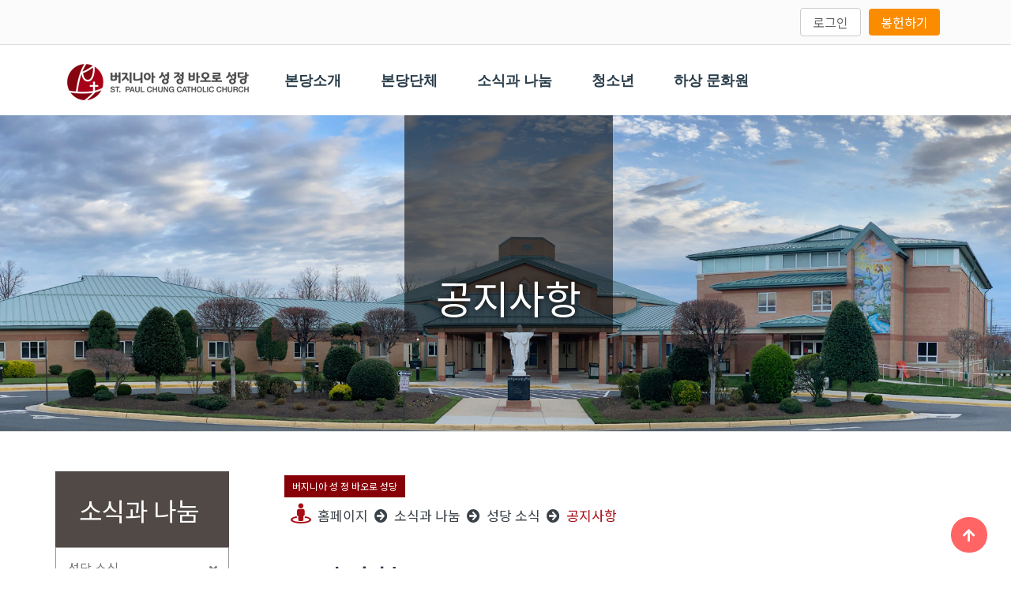

--- FILE ---
content_type: text/html; charset=UTF-8
request_url: https://stpaulchung.org/content/announcement?mId=1272
body_size: 6702
content:
<!DOCTYPE html>
<html lang="kr">
<head>

  <!-- JYJ: Add Global site tag Google Analytics, gTag.js See StAndrewKim -->

  <meta charset="utf-8">
  <meta http-equiv="X-UA-Compatible" content="IE=edge">
  <meta name="viewport" content="width=device-width, initial-scale=1">
  <!-- The above 3 meta tags *must* come first in the head; any other head content must come *after* these tags -->
  <title>St. Paul Chung Catholic Church - 공지사항</title>

  <link href="/resources/plug-ins/bootstrap-4.1.3-dist/css/bootstrap.min.css" rel="stylesheet">
  <link rel="stylesheet" href="//code.jquery.com/ui/1.12.1/themes/base/jquery-ui.css">
<!--
  <link rel="stylesheet"  href="/resources/plug-ins/lightslider/src/css/lightslider.css"/>
-->
  <link rel="stylesheet"  href="/resources/plug-ins/lightGallery/dist/css/lightgallery.css"/>
  <link rel="stylesheet" href="https://cdn.jsdelivr.net/gh/fancyapps/fancybox@3.5.7/dist/jquery.fancybox.min.css" />
  <link rel="stylesheet"  href="/resources/plug-ins/jQuery-Banner_Rotator/css/banner-rotator.css"/>

  <link href="https://fonts.googleapis.com/css?family=Noto+Sans+KR" rel="stylesheet">
  <link href="https://fonts.googleapis.com/css?family=Roboto:400,500&display=swap" rel="stylesheet">
  <link rel="stylesheet" href="https://use.fontawesome.com/releases/v5.7.2/css/all.css">


  <link id="effect" rel="stylesheet" type="text/css" media="all" href="/resources/plug-ins/webslide/fade-down.css" />
  <link rel="stylesheet" type="text/css" media="all" href="/resources/plug-ins/webslide/webslidemenu.css" />
  <link rel="stylesheet" href="https://cdnjs.cloudflare.com/ajax/libs/jquery-modal/0.9.1/jquery.modal.min.css" />
  <link rel="stylesheet" href="/resources/css/styles.css?v=1234">
  
  <script src="https://ajax.googleapis.com/ajax/libs/jquery/1.11.1/jquery.min.js"></script>
  <script type="text/javascript" src="//ajax.googleapis.com/ajax/libs/jqueryui/1.12.1/jquery-ui.min.js"></script>
  <script src="/resources/plug-ins/bootstrap-4.1.3-dist/js/bootstrap.min.js"></script>


<!--  <script src="https://kit.fontawesome.com/a54d3f2230.js" crossorigin="anonymous"></script> -->

<!--
  <script src="/resources/plug-ins/lightslider/src/js/lightslider.js"></script>
-->
  <script src="https://cdn.jsdelivr.net/picturefill/2.3.1/picturefill.min.js"></script>
  <script src="/resources/plug-ins/lightGallery/dist/js/lightgallery-all.min.js"></script>
  <script src="/resources/plug-ins/lightGallery/lib/jquery.mousewheel.min.js"></script>
  <script type="text/javascript" language="javascript" src="/resources/plug-ins/webslide/webslidemenu.js"></script>
  <script src="https://cdn.jsdelivr.net/gh/fancyapps/fancybox@3.5.7/dist/jquery.fancybox.min.js"></script>
  <script src="/resources/plug-ins/jQuery-Banner_Rotator/js/jquery.banner-rotator.js"></script>
  <script src="https://cdnjs.cloudflare.com/ajax/libs/jquery-modal/0.9.1/jquery.modal.min.js"></script>
  <script src="/resources/plug-ins/numeric/jquery.numeric.js"></script>

    <script src="/resources/js/local.js"></script>

<!--
  <script type='text/javascript' src='https://maps.googleapis.com/maps/api/js?key=AIzaSyAwO11Q-WnnwuGCBvVSfZiMIIP68Iv-6JQ&v=3.exp&amp;language=en-GB&amp;libraries=places'></script>
-->

  <script src="https://www.google.com/recaptcha/api.js" async defer></script>

  <script>
  (function(i,s,o,g,r,a,m){i['GoogleAnalyticsObject']=r;i[r]=i[r]||function(){
  (i[r].q=i[r].q||[]).push(arguments)},i[r].l=1*new Date();a=s.createElement(o),
  m=s.getElementsByTagName(o)[0];a.async=1;a.src=g;m.parentNode.insertBefore(a,m)
  })(window,document,'script','//www.google-analytics.com/analytics.js','ga');
  ga('create', 'UA-41356320-1', 'stpaulchung.org');
  ga('require', 'displayfeatures');
  ga('send', 'pageview');
  </script>


</head>
<body id="top">

  <button class="scrollToTop"  title="Go to top"><i class="fas fa-arrow-up"></i></button>
  <!-- Mobile Header -->
  <div class="wsmobileheader clearfix ">
    <a id="wsnavtoggle" class="wsanimated-arrow"><span></span></a>
    <span class="smlogo"><a href="/"><img src="/resources/images/spc_logo_new.png" alt="St. Paul Chung Korean Catholic Church logo"/></a></span>
<!--
    <span class="langToggle">
<a href="?toggleLang=1">Eng</a>    </span>
-->
  </div>

  <div class="topNav">
    <div class="container">
      <section>
<a href="/login.php?returnURL=/content/announcement#pageContent">로그인</a><a class="offerLink" href="/content/giving">봉헌하기</a><!--
<a href="?toggleLang=1">Eng</a>-->
      </section>
    </div>
  </div>
  <div class="container">
    <section class="navigation">
      <header>
        <div class="header-content bigmegamenu clearfix">
          <div class="logo"><a href="/" title="St. Paul Chung Catholic Church Home"><img src="/resources/images/spc_logo_new.png" alt="St. Paul Chung Korean Catholic Church logo"></a></div>
          <nav class="wsmenu clearfix">

<ul class="wsmenu-list">
  <li aria-haspopup="true" class=""><a href="#">본당소개</a>
   <div class="wsmegamenu clearfix">
      <div class="container">
        <div class="row justify-content-center">
          <ul class="col-lg-3 col-md-12 col-xs-12 link-list">
            <li class="title">본당소개</li>
            <li><a href="/content/about-us"><i class="fa fa-arrow-circle-right"></i>성 정 바오로 성당</a></li>
            <li><a href="/content/st-paul-chung"><i class="fa fa-arrow-circle-right"></i>주보성인</a></li>
            <li><a href="/content/pastors-message"><i class="fa fa-arrow-circle-right"></i>사목지침</a></li>
            <li><a href="/content/pastors-sisters"><i class="fa fa-arrow-circle-right"></i>신부님 수녀님</a></li>
            <li><a href="/content/contact-us"><i class="fa fa-arrow-circle-right"></i>성당 연락처</a></li>

          </ul>
          <ul class="col-lg-3 col-md-12 col-xs-12 link-list">
            <li class="title">미사 생중계</li>
            <li><a href="/content/mass"><i class="fa fa-arrow-circle-right"></i>미사 생중계</a></li>

          </ul>

<div class="col-lg-3 col-md-12 col-xs-12 link-list no-mobile">
  <div class="title">성 정 바오로 성당은</div>
  <div>
    <p><b style="color: #1717ad;">미국 버지니아주 페어팩스</b>에 위치한 알링턴 교구 소속 성당으로, <b style="color: #1717ad;">북버지니아에 사는 한인들</b>을 위해 세워진 공동체입니다.</p>
  </div>
</div>

<div class="col-lg-3 col-md-12 col-xs-12 link-list no-mobile">
  <div class="title">소개영상</div>
  <div>
<a data-fancybox="" data-width="800" data-height="450" href="https://www.youtube.com/watch?v=J9IuoPH7yqc">
      <img id="contentImg_3_2_" class="" name="contentImg_3_2_" src="/cachedImages/contentImg_3_2_image_2_500x0.jpg" alt="성 정 바오로 성당 소개 영상" title="성 정 바오로 성당 소개 영상" align="" style=" padding:0; max-width: 200px;">
    </a>
  </div>
</div>

        </div>
      </div>
    </div>
  </li>
  <li aria-haspopup="true" class=""><a href="#">본당단체</a>
   <div class="wsmegamenu clearfix">
      <div class="container">
        <div class="row justify-content-center">
          <ul class="col-lg-2 col-md-12 col-xs-12 link-list">
            <li class="title">사도회</li>
            <li><a href="/content/org-chart"><i class="fa fa-arrow-circle-right"></i>기구조직도</a></li>
            <li><a href="/content/ministries"><i class="fa fa-arrow-circle-right"></i>사도임원</a></li>
            <li><a href="/content/gyo-yuk-bu"><i class="fa fa-arrow-circle-right"></i>교육부</a></li>
            <li><a href="/content/gu-yeok-bu"><i class="fa fa-arrow-circle-right"></i>구역부</a></li>
            <li><a href="/content/dan-che-bu"><i class="fa fa-arrow-circle-right"></i>단체부</a></li>
            <li><a href="/content/mun-hwa-bu"><i class="fa fa-arrow-circle-right"></i>문화부</a></li>
            <li><a href="/content/bok-ji-bu"><i class="fa fa-arrow-circle-right"></i>복지부</a></li>
            <li><a href="/content/bong-sa-bu"><i class="fa fa-arrow-circle-right"></i>봉사부</a></li>
            <li><a href="/content/sun-kyo-bu"><i class="fa fa-arrow-circle-right"></i>선교부</a></li>
            <li><a href="/content/si-seol-bu"><i class="fa fa-arrow-circle-right"></i>시설부</a></li>
            <li><a href="/content/yeo-sung-bu"><i class="fa fa-arrow-circle-right"></i>여성부</a></li>
            <li><a href="/content/jun-rye-bu"><i class="fa fa-arrow-circle-right"></i>전례부</a></li>
            <li><a href="/content/youth-young-adult-ministry"><i class="fa fa-arrow-circle-right"></i>청소년 사도회</a></li>
            <li><a href="/content/chong-mu-bu"><i class="fa fa-arrow-circle-right"></i>총무부</a></li>

          </ul>
          <ul class="col-lg-2 col-md-12 col-xs-12 link-list">
            <li class="title">신심단체</li>
            <li><a href="/content/legio-mariae"><i class="fa fa-arrow-circle-right"></i>레지오 마리애</a></li>
            <li><a href="/content/cursillo"><i class="fa fa-arrow-circle-right"></i>꾸르실료</a></li>
            <li><a href="/content/fatima"><i class="fa fa-arrow-circle-right"></i>파티마 세계 사도직</a></li>
            <li><a href="/content/revival"><i class="fa fa-arrow-circle-right"></i>성령기도회</a></li>
            <li><a href="/content/marriage-encounter"><i class="fa fa-arrow-circle-right"></i>M.E.</a></li>
            <li><a href="/content/knights-of-columbus"><i class="fa fa-arrow-circle-right"></i>K of C</a></li>
            <li><a href="/content/fathers-school"><i class="fa fa-arrow-circle-right"></i>성 요셉 아버지학교</a></li>

          </ul>
          <ul class="col-lg-2 col-md-12 col-xs-12 link-list">
            <li class="title">활동단체</li>
            <li><a href="/content/ha-sang-hoei"><i class="fa fa-arrow-circle-right"></i>하상회</a></li>
            <li><a href="/content/an-na-hoei"><i class="fa fa-arrow-circle-right"></i>안나회</a></li>
            <li><a href="/content/lu-ka-hoei"><i class="fa fa-arrow-circle-right"></i>루카회</a></li>
            <li><a href="/content/yo-han-hoei"><i class="fa fa-arrow-circle-right"></i>요한회</a></li>
            <li><a href="/content/be-du-ro-hoei"><i class="fa fa-arrow-circle-right"></i>베드로회</a></li>
            <li><a href="/content/ba-o-ro-hoei"><i class="fa fa-arrow-circle-right"></i>바오로회</a></li>
            <li><a href="/content/yeon-ryong-hoei"><i class="fa fa-arrow-circle-right"></i>연령회</a></li>

          </ul>
          <ul class="col-lg-2 col-md-12 col-xs-12 link-list">
            <li class="title">소공동체</li>
            <li><a href="/content/gu-yeok"><i class="fa fa-arrow-circle-right"></i>소공동체 구역</a></li>

          </ul>

        </div>
      </div>
    </div>
  </li>
  <li aria-haspopup="true" class=""><a href="#">소식과 나눔</a>
   <div class="wsmegamenu clearfix">
      <div class="container">
        <div class="row justify-content-center">
          <ul class="col-lg-3 col-md-12 col-xs-12 link-list">
            <li class="title">성당 소식</li>
            <li><a href="/content/bulletin"><i class="fa fa-arrow-circle-right"></i>하상주보</a></li>
            <li><a href="/content/announcement"><i class="fa fa-arrow-circle-right"></i>공지사항</a></li>
            <li><a href="/content/calendar"><i class="fa fa-arrow-circle-right"></i>성당 캘린더</a></li>
            <li><a href="/content/event-news"><i class="fa fa-arrow-circle-right"></i>행사소식</a></li>
            <li><a href="/content/photo"><i class="fa fa-arrow-circle-right"></i>행사사진</a></li>

          </ul>
          <ul class="col-lg-3 col-md-12 col-xs-12 link-list">
            <li class="title">알림마당</li>
            <li><a href="/content/new-year-message"><i class="fa fa-arrow-circle-right"></i>배하정 신부님 신년 메시지</a></li>
            <li><a href="/content/president-greetings"><i class="fa fa-arrow-circle-right"></i>2026 사도회장 인사말씀</a></li>
            <li><a href="/content/bishop-message"><i class="fa fa-arrow-circle-right"></i>알링턴 주교 성탄 메시지</a></li>
            <li><a href="/content/pope-leo"><i class="fa fa-arrow-circle-right"></i>제267대 교황 레오 14세</a></li>
            <li><a href="/content/pope"><i class="fa fa-arrow-circle-right"></i>프란치스코 교황 성하의 유언</a></li>
            <li><a href="/content/fr_bae_interview"><i class="fa fa-arrow-circle-right"></i>배하정 다니엘 주임 신부 인터뷰</a></li>
            <li><a href="/content/mass-offering"><i class="fa fa-arrow-circle-right"></i>미사예물의 올바른 이해</a></li>
            <li><a href="/content/archive"><i class="fa fa-arrow-circle-right"></i>아카이브</a></li>

          </ul>
          <ul class="col-lg-3 col-md-12 col-xs-12 link-list">
            <li class="title">나눔의 방</li>
            <li><a href="/content/summer-bible-study"><i class="fa fa-arrow-circle-right"></i>정인준 신부님의 여름 성경특강</a></li>
            <li><a href="/content/gospel-quiz"><i class="fa fa-arrow-circle-right"></i>천주교 교리문답</a></li>
            <li><a href="/content/forms"><i class="fa fa-arrow-circle-right"></i>성당 서류 양식</a></li>
            <li><a href="/content/library"><i class="fa fa-arrow-circle-right"></i>자료실</a></li>
            <li><a href="/content/catholic-links"><i class="fa fa-arrow-circle-right"></i>가톨릭 관련 링크</a></li>

          </ul>

        </div>
      </div>
    </div>
  </li>
  <li aria-haspopup="true" class=""><a href="#">청소년</a>
   <div class="wsmegamenu clearfix">
      <div class="container">
        <div class="row justify-content-center">
          <ul class="col-lg-3 col-md-12 col-xs-12 link-list">
            <li class="title">주일학교</li>
            <li><a href="/content/sunday-school"><i class="fa fa-arrow-circle-right"></i>주일학교</a></li>
            <li><a href="/content/school-registration"><i class="fa fa-arrow-circle-right"></i>주일학교 등록</a></li>
            <li><a href="/content/ccd"><i class="fa fa-arrow-circle-right"></i>CCD</a></li>
            <li><a href="/content/cyo"><i class="fa fa-arrow-circle-right"></i>CYO</a></li>
            <li><a href="/content/pto"><i class="fa fa-arrow-circle-right"></i>PTO</a></li>
            <li><a href="/content/announcement-ccd-cyo"><i class="fa fa-arrow-circle-right"></i>주일학교 게시판</a></li>

          </ul>
          <ul class="col-lg-3 col-md-12 col-xs-12 link-list">
            <li class="title">청년부</li>
            <li><a href="/content/young-adult-ministries"><i class="fa fa-arrow-circle-right"></i>청년부</a></li>
            <li><a href="/content/logos"><i class="fa fa-arrow-circle-right"></i>로고스</a></li>
            <li><a href="/content/raphael"><i class="fa fa-arrow-circle-right"></i>라파엘</a></li>
            <li><a href="/content/young-adult-bible-study-group"><i class="fa fa-arrow-circle-right"></i>쳥년성서모임</a></li>
            <li><a href="/content/ssys"><i class="fa fa-arrow-circle-right"></i>소사예사 밴드</a></li>
            <li><a href="/content/young-adult-sns"><i class="fa fa-arrow-circle-right"></i>청소년 사목부 SNS</a></li>

          </ul>
          <ul class="col-lg-3 col-md-12 col-xs-12 link-list">
            <li class="title">기타</li>
            <li><a href="/content/sung-so-hu-won-hoei"><i class="fa fa-arrow-circle-right"></i>성소후원회</a></li>

          </ul>

        </div>
      </div>
    </div>
  </li>
  <li aria-haspopup="true" class=""><a href="#">하상 문화원</a>
   <div class="wsmegamenu clearfix">
      <div class="container">
        <div class="row justify-content-center">
          <ul class="col-lg-3 col-md-12 col-xs-12 link-list">
            <li class="title">하상 한국학교</li>
            <li><a href="/content/korean-school"><i class="fa fa-arrow-circle-right"></i>2025-26 정규학기 등록</a></li>
            <li><a href="/content/k-school-summer"><i class="fa fa-arrow-circle-right"></i>2025 여름학기 등록</a></li>

          </ul>
          <ul class="col-lg-3 col-md-12 col-xs-12 link-list">
            <li class="title">하상 성인학교</li>
            <li><a href="/content/hasang-adult-school-schedule"><i class="fa fa-arrow-circle-right"></i>하상 성인학교</a></li>

          </ul>

        </div>
      </div>
    </div>
  </li>
  <li aria-haspopup="true" class="mobile-only"><a href="/content/giving">봉헌하기</a></li>
  <li aria-haspopup="true" class="mobile-only"><a href="/login.php">로그인</a></li>
</ul>

          </nav>
        </div>
      </header>
    </section>
  </div> <!-- /.container -->

  <section>

  <div class="pageMainImg" style="background-image: url(/fileUpload/mediaLibrary/75/church_full_shot.jpg); background-position: 50% 100%;">
    <h1 class="flexTitle">공지사항</h1>
  </div>  </section>

  <!-- Page Body -->
  <section class="pageBody">
    <div class="container">
      <div class="row">
        <div class="leftRail">

          <div class="stickyRail">


<div class="sectionName">
  <h2>소식과 나눔</h2>
</div>
<ul class="accordion">
<li>
<a class="toggle" href="javascript:void(0);">성당 소식<span><i class="fas fa-angle-left fa-rotate-270"></i></span></a>
<ul class="inner show" style="">
<li><a class="" href="/content/bulletin" >하상주보 </a></li>
<li><a class="on" href="/content/announcement" >공지사항 <i class="fas fa-angle-double-right"></i></a></li>
<li><a class="" href="/content/calendar" >성당 캘린더 </a></li>
<li><a class="" href="/content/event-news" >행사소식 </a></li>
<li><a class="" href="/content/photo" >행사사진 </a></li>
</ul>
</li>
<li>
<a class="toggle" href="javascript:void(0);">알림마당<span><i class="fas fa-angle-left "></i></span></a>
<ul class="inner " style="display: none;">
<li><a class="" href="/content/new-year-message" >배하정 신부님 신년 메시지 </a></li>
<li><a class="" href="/content/president-greetings" >2026 사도회장 인사말씀 </a></li>
<li><a class="" href="/content/bishop-message" >알링턴 주교 성탄 메시지 </a></li>
<li><a class="" href="/content/pope-leo" >제267대 교황 레오 14세 </a></li>
<li><a class="" href="/content/pope" >프란치스코 교황 성하의 유언 </a></li>
<li><a class="" href="/content/fr_bae_interview" >배하정 다니엘 주임 신부 인터뷰 </a></li>
<li><a class="" href="/content/mass-offering" >미사예물의 올바른 이해 </a></li>
<li><a class="" href="/content/archive" >아카이브 </a></li>
</ul>
</li>
<li>
<a class="toggle" href="javascript:void(0);">나눔의 방<span><i class="fas fa-angle-left "></i></span></a>
<ul class="inner " style="display: none;">
<li><a class="" href="/content/summer-bible-study" >정인준 신부님의 여름 성경특강 </a></li>
<li><a class="" href="/content/gospel-quiz" >천주교 교리문답 </a></li>
<li><a class="" href="/content/forms" >성당 서류 양식 </a></li>
<li><a class="" href="/content/library" >자료실 </a></li>
<li><a class="" href="/content/catholic-links" >가톨릭 관련 링크 </a></li>
</ul>
</li>

</ul>

          </div> <!-- stickRail -->
        </div> <!-- End of leftRail -->
        <div class="rightRail">

          <div class="pageContent">
            <a name="pageContent"></a>



<div class="breadcrumb">
  <div class="business"><span>버지니아 성 정 바오로 성당</span></div>
  <i class="fas fa-street-view lgFA"></i>홈페이지<i class="fas fa-arrow-circle-right"></i>소식과 나눔<i class="fas fa-arrow-circle-right"></i>성당 소식<i class="fas fa-arrow-circle-right"></i><span class="thisPage">공지사항</span>
</div>

<h1>공지사항</h1>


<h2>사도 임원 회의</h2>
<div class="row bbsDate">
  <div class="col-8">등록일: 2024-2-11</div>
  <div class="col-4 text-right">조회: 2655</div>
</div>
<div class="bbsBody">
<p>일시 : 2월 16일(금) 오후 8시 (A-1,2)<br>
사도 임원 회의에 참석할 수 없는 경우에는 대리인 출석을 부탁드립니다.</p>
  <div style="clear: both; height: 0;"></div>
</div>




<div class="bbsNav">
  <span class="bbsNavLeft"><a href="?mId=1261&amp;page=57#pageContent"><i class="fas fa-arrow-circle-left"></i> Prev</a></span> <span class="bbsNavRight"><a href="?mId=1259&amp;page=57#pageContent">Next <i class="fas fa-arrow-circle-right"></i></a></span>
</div>

<div class="table-responsive bbsTbl-responsive">
<table class="table stdTbl bbsTbl">
<thead>
<tr>
  <th>번호</th>
  <th>제목</th>
  <th>등록일</th>
  <th>조회</th>
</tr>
</thead>
<tbody>

<tr class="clickable-row  " data-href="?mId=2200&amp;page=1#pageContent" >
  <td class="minWidth text-right">2200</td>
  <td class="bbsTitle"><i class="fas fa-angle-double-right"></i> [공지] 2차 헌금 안내 </td>
  <td class="minWidth text-center">2026-1-17</td>
  <td class="minWidth text-center">107</td>
</tr>

<tr class="clickable-row  " data-href="?mId=2199&amp;page=1#pageContent" >
  <td class="minWidth text-right">2199</td>
  <td class="bbsTitle"><i class="fas fa-angle-double-right"></i> [공지] 연중 제 2주일 모임 안내 </td>
  <td class="minWidth text-center">2026-1-17</td>
  <td class="minWidth text-center">62</td>
</tr>

<tr class="clickable-row  " data-href="?mId=2149&amp;page=1#pageContent" >
  <td class="minWidth text-right">2149</td>
  <td class="bbsTitle"><i class="fas fa-angle-double-right"></i> [공지] March for Life (생명 수호 행진) </td>
  <td class="minWidth text-center">2026-1-17</td>
  <td class="minWidth text-center">130</td>
</tr>

<tr class="clickable-row  " data-href="?mId=2198&amp;page=1#pageContent" >
  <td class="minWidth text-right">2198</td>
  <td class="bbsTitle"><i class="fas fa-angle-double-right"></i> [공지] Sister’s Meeting </td>
  <td class="minWidth text-center">2026-1-17</td>
  <td class="minWidth text-center">58</td>
</tr>

<tr class="clickable-row  " data-href="?mId=2186&amp;page=1#pageContent" >
  <td class="minWidth text-right">2186</td>
  <td class="bbsTitle"><i class="fas fa-angle-double-right"></i> [공지] 텃밭 가꾸기 강의 </td>
  <td class="minWidth text-center">2026-1-17</td>
  <td class="minWidth text-center">68</td>
</tr>

<tr class="clickable-row  " data-href="?mId=2197&amp;page=1#pageContent" >
  <td class="minWidth text-right">2197</td>
  <td class="bbsTitle"><i class="fas fa-angle-double-right"></i> [공지] 바오로회 가정 모임 </td>
  <td class="minWidth text-center">2026-1-17</td>
  <td class="minWidth text-center">20</td>
</tr>

<tr class="clickable-row  " data-href="?mId=2196&amp;page=1#pageContent" >
  <td class="minWidth text-right">2196</td>
  <td class="bbsTitle"><i class="fas fa-angle-double-right"></i> [공지] 베드로회 총회 안내 </td>
  <td class="minWidth text-center">2026-1-17</td>
  <td class="minWidth text-center">25</td>
</tr>

<tr class="clickable-row  " data-href="?mId=2174&amp;page=1#pageContent" >
  <td class="minWidth text-right">2174</td>
  <td class="bbsTitle"><i class="fas fa-angle-double-right"></i> [공지] 기도해주세요 </td>
  <td class="minWidth text-center">2026-1-17</td>
  <td class="minWidth text-center">81</td>
</tr>

<tr class="clickable-row  " data-href="?mId=2166&amp;page=1#pageContent" >
  <td class="minWidth text-right">2166</td>
  <td class="bbsTitle"><i class="fas fa-angle-double-right"></i> [공지] 헝가리-오스트리아-체코-폴란드 성지순례 </td>
  <td class="minWidth text-center">2026-1-17</td>
  <td class="minWidth text-center">93</td>
</tr>

<tr class="clickable-row  " data-href="?mId=2195&amp;page=1#pageContent" >
  <td class="minWidth text-right">2195</td>
  <td class="bbsTitle"><i class="fas fa-angle-double-right"></i> [공지] 바오로 총회 안내 </td>
  <td class="minWidth text-center">2026-1-17</td>
  <td class="minWidth text-center">8</td>
</tr>

<tr class="clickable-row  " data-href="?mId=2194&amp;page=1#pageContent" >
  <td class="minWidth text-right">2194</td>
  <td class="bbsTitle"><i class="fas fa-angle-double-right"></i> [공지] 주님 봉헌 축일 초 축복식 </td>
  <td class="minWidth text-center">2026-1-17</td>
  <td class="minWidth text-center">15</td>
</tr>

<tr class="clickable-row  " data-href="?mId=2193&amp;page=1#pageContent" >
  <td class="minWidth text-right">2193</td>
  <td class="bbsTitle"><i class="fas fa-angle-double-right"></i> [공지] 성지 가지 수거 </td>
  <td class="minWidth text-center">2026-1-17</td>
  <td class="minWidth text-center">15</td>
</tr>

<tr class="clickable-row  " data-href="?mId=2192&amp;page=1#pageContent" >
  <td class="minWidth text-right">2192</td>
  <td class="bbsTitle"><i class="fas fa-angle-double-right"></i> [공지] 설 합동 위령 미사 봉헌 </td>
  <td class="minWidth text-center">2026-1-17</td>
  <td class="minWidth text-center">15</td>
</tr>

<tr class="clickable-row  " data-href="?mId=2191&amp;page=1#pageContent" >
  <td class="minWidth text-right">2191</td>
  <td class="bbsTitle"><i class="fas fa-angle-double-right"></i> [공지] 성당 사용 신청서 제출 </td>
  <td class="minWidth text-center">2026-1-17</td>
  <td class="minWidth text-center">16</td>
</tr>

<tr class="clickable-row  " data-href="?mId=2173&amp;page=1#pageContent" >
  <td class="minWidth text-right">2173</td>
  <td class="bbsTitle"><i class="fas fa-angle-double-right"></i> [공지] 날씨에 관한 본당 (알링턴 교구) 지침 </td>
  <td class="minWidth text-center">2026-1-17</td>
  <td class="minWidth text-center">66</td>
</tr>

</tbody>
</table>
</div>

<nav aria-label="Page navigation" class="navPagination">
  <ul class="pagination  justify-content-center">
    <li class="page-item disabled"><a class="page-link" href="/content/announcement?page=1">First</a></li>
    <li class="page-item disabled">
      <a class="page-link" aria-label="Previous" href="/content/announcement?page=1">
        <span aria-hidden="true">&laquo;</span>
        <span class="sr-only">Previous</span>
      </a>
    </li>
<li class="page-item active"><a class="page-link" href="/content/announcement?page=1">1</a></li>
<li class="page-item "><a class="page-link" href="/content/announcement?page=2">2</a></li>
<li class="page-item "><a class="page-link" href="/content/announcement?page=3">3</a></li>
<li class="page-item "><a class="page-link" href="/content/announcement?page=4">4</a></li>
<li class="page-item "><a class="page-link" href="/content/announcement?page=5">5</a></li>

    <li class="page-item ">
      <a class="page-link" aria-label="Next" href="/content/announcement?page=6">
        <span aria-hidden="true">&raquo;</span>
        <span class="sr-only">Next</span>
      </a>
    </li>
    <li class="page-item "><a class="page-link" href="/content/announcement?page=131">Last</a></li>
  </ul>
</nav>





          </div>
        </div>  
      </div>

    </div>
    <div class="bottomLogo" style="display: none;">
      <a href="/content/library?mId=62"><img src="/resources/images/spc_25th_logo.png" alt="성 정 바오로 성당 25주년"></a>
    </div>
  </section>


  <footer>
    <div class="container">

      <div class="row">

        <div class="col-md-6 col-sm-12">
          <div class="bizName">버지니아 성 정 바오로 한인 성당</div>
          <div class="bizAddress"><i class="fa fa-map-marker-alt" aria-hidden="true"></i> <a href="https://goo.gl/maps/AdbFmGbZUZSEbcGDA" target="_blank">4712 Rippling Pond Dr. Fairfax, VA 22033</a></div>
          <div class="bizContact">
            <span><i class="fa fa-mobile-alt" aria-hidden="true"></i> <a href="tel:1-703-968-3010">(703) 968-3010</a></span>
            <span><i class="fa fa-envelope" aria-hidden="true"></i> <a href="mailto:sthasang@gmail.com">sthasang@gmail.com</a></span>
          </div>
        </div>

        <div class="col-md-6 col-sm-12">
          <ul class="footerLinks">
            <li><a href="https://www.arlingtondiocese.org/" target="_blank">알링턴교구</a></li><li><a href="http://www.wjcatholic.or.kr/" target="_blank">원주교구</a></li><li><a href="http://caritaswonjuva.org/" target="_blank">하상카리타스 복지재단</a></li><li><a href="http://www.catholic.or.kr/" target="_blank">가톨릭굿뉴스</a></li>
          </ul>
        </div>

      </div> <!-- /.row -->
      <div class="row">
        <div class="col-12">
          <div class="copyRight">&copy;  St. Paul Chung Catholic Church. All Rights Reserved.</div>
      </div> <!-- /.row -->

    </div> <!-- /.container -->
  </footer>
 

<script>
$('.toggle').click(function(e) {
  	e.preventDefault();
  
    var $this = $(this);
  
    $this.parent().parent().find('span i').removeClass('fa-rotate-270');

    if ($this.next().hasClass('show')) {
        $this.next().removeClass('show');
        $this.next().slideUp(350);
    } else {
        $this.parent().parent().find('li .inner').removeClass('show');
        $this.parent().parent().find('li .inner').slideUp(350);
        $this.next().toggleClass('show');
        $this.next().slideToggle(350);
        $this.find('span i').addClass('fa-rotate-270');
    }
 
});

$(document).ready(function(){

    //Check to see if the window is top if not then display button
    $(window).scroll(function(){
        if ($(this).scrollTop() > 500) {
            $('.scrollToTop').fadeIn();
        } else {
            $('.scrollToTop').fadeOut();
        }
    });

    //Click event to scroll to top
    $('.scrollToTop').click(function(){
        $('html, body').animate({scrollTop : 0},800);
        return false;
    });

});
</script>


</body>
</html>



--- FILE ---
content_type: text/css
request_url: https://stpaulchung.org/resources/plug-ins/jQuery-Banner_Rotator/css/banner-rotator.css
body_size: 10119
content:
.icon-sprite, .br-play-button div, .br-play-button.br-pause div, .br-prev-button div, .br-prev-button.br-up div, .br-next-button div, .br-next-button.br-down div, .br-play-button.white div, .br-no-touch .br-play-button.white:hover div, .br-play-button.white.br-pause div, .br-no-touch .br-play-button.white.br-pause:hover div, .br-prev-button.white div, .br-no-touch .br-prev-button.white:hover div, .br-prev-button.white.br-up div, .br-no-touch .br-prev-button.white.br-up:hover div, .br-next-button.white div, .br-no-touch .br-next-button.white:hover div, .br-next-button.white.br-down div, .br-no-touch .br-next-button.white.br-down:hover div, .br-side-prev div, .br-outer-prev div, .br-side-next div, .br-outer-next div, .br-nav-wrapper .white.br-prev-wrapper:hover .br-side-prev div, .br-nav-wrapper .white.br-next-wrapper:hover .br-side-prev div, .br-nav-wrapper .white.br-prev-wrapper:hover .br-outer-prev div, .br-nav-wrapper .white.br-next-wrapper:hover .br-outer-prev div, .br-nav-wrapper .white.br-prev-wrapper:hover .br-side-next div, .br-nav-wrapper .white.br-next-wrapper:hover .br-side-next div, .br-nav-wrapper .white.br-prev-wrapper:hover .br-outer-next div, .br-nav-wrapper .white.br-next-wrapper:hover .br-outer-next div {
  background-image: url('../assets/icon-sf3d4f583f7.png');
  background-repeat: no-repeat;
}

.banner-rotator img {
  max-width: none !important;
  max-height: none !important;
}

.br-flat-shadow {
  -moz-box-shadow: 0 10px 6px -6px rgba(0, 0, 0, 0.5);
  -webkit-box-shadow: 0 10px 6px -6px rgba(0, 0, 0, 0.5);
  box-shadow: 0 10px 6px -6px rgba(0, 0, 0, 0.5);
}

.br-3d-shadow {
  position: absolute;
  top: 0;
  left: 0;
  width: 100%;
  height: 100%;
  overflow: visible;
  -moz-perspective: 1500px;
  -webkit-perspective: 1500px;
  perspective: 1500px;
}
.br-3d-shadow:before {
  content: '';
  background-color: rgba(0, 0, 0, 0.5);
  position: absolute;
  top: 0;
  left: 0;
  width: 100%;
  height: 100%;
  overflow: visible;
  -moz-box-shadow: 0 0 25px 25px rgba(0, 0, 0, 0.5);
  -webkit-box-shadow: 0 0 25px 25px rgba(0, 0, 0, 0.5);
  box-shadow: 0 0 25px 25px rgba(0, 0, 0, 0.5);
  -moz-transform: rotateX(90deg) translateZ(-5px) scale(0.9);
  -ms-transform: rotateX(90deg) translateZ(-5px) scale(0.9);
  -webkit-transform: rotateX(90deg) translateZ(-5px) scale(0.9);
  transform: rotateX(90deg) translateZ(-5px) scale(0.9);
  -moz-transform-origin: 50% 100%;
  -ms-transform-origin: 50% 100%;
  -webkit-transform-origin: 50% 100%;
  transform-origin: 50% 100%;
}

.br-wrapper, .banner-rotator, .br-outer-navs {
  position: relative;
  border: 0 solid black;
  outline: none;
  zoom: 1;
}

.br-stage {
  position: relative;
  top: 0;
  left: 0;
  width: 100%;
  height: 100%;
  overflow: visible;
}

.br-stage-bg {
  position: absolute;
  top: 0;
  left: 0;
  width: 100%;
  height: 100%;
  overflow: hidden;
  -moz-perspective: 1500px;
  -webkit-perspective: 1500px;
  perspective: 1500px;
}
.br-stage-bg > div {
  position: absolute;
  top: 0;
  left: 0;
  width: 100%;
  height: 100%;
  overflow: visible;
  -moz-transform-style: preserve-3d;
  -webkit-transform-style: preserve-3d;
  transform-style: preserve-3d;
}
.br-stage-bg > div .br-face-left, .br-stage-bg > div .br-face-right, .br-stage-bg > div .br-face-top, .br-stage-bg > div .br-face-bottom {
  position: absolute;
  width: 100%;
  height: 100%;
  background-color: black;
  -moz-backface-visibility: hidden;
  -webkit-backface-visibility: hidden;
  backface-visibility: hidden;
}
.br-stage-bg > div .white.br-face-left, .br-stage-bg > div .white.br-face-right, .br-stage-bg > div .white.br-face-top, .br-stage-bg > div .white.br-face-bottom {
  background-color: #b9b9b9;
}
.br-stage-bg > div .br-face-left {
  left: 0;
  -moz-transform-origin: 0% 50%;
  -ms-transform-origin: 0% 50%;
  -webkit-transform-origin: 0% 50%;
  transform-origin: 0% 50%;
  -moz-transform: rotateY(90deg);
  -webkit-transform: rotateY(90deg);
  transform: rotateY(90deg);
}
.br-stage-bg > div .br-face-right {
  right: 0;
  -moz-transform-origin: 100% 50%;
  -ms-transform-origin: 100% 50%;
  -webkit-transform-origin: 100% 50%;
  transform-origin: 100% 50%;
  -moz-transform: rotateY(-90deg);
  -webkit-transform: rotateY(-90deg);
  transform: rotateY(-90deg);
}
.br-stage-bg > div .br-face-top {
  top: 0;
  -moz-transform-origin: 50% 0%;
  -ms-transform-origin: 50% 0%;
  -webkit-transform-origin: 50% 0%;
  transform-origin: 50% 0%;
  -moz-transform: rotateX(-90deg);
  -webkit-transform: rotateX(-90deg);
  transform: rotateX(-90deg);
}
.br-stage-bg > div .br-face-bottom {
  bottom: 0;
  -moz-transform-origin: 50% 100%;
  -ms-transform-origin: 50% 100%;
  -webkit-transform-origin: 50% 100%;
  transform-origin: 50% 100%;
  -moz-transform: rotateX(90deg);
  -webkit-transform: rotateX(90deg);
  transform: rotateX(90deg);
}

.br-screen {
  position: relative;
  top: 0;
  left: 0;
  width: 100%;
  height: 100%;
  overflow: visible;
  -moz-perspective: 1500px;
  -webkit-perspective: 1500px;
  perspective: 1500px;
}

.br-slides, .banner-rotator ul.slides {
  position: absolute;
  top: 0;
  left: 0;
  padding: 0;
  margin: 0;
  list-style: none;
  overflow: hidden;
  width: 100%;
  height: 100%;
}
.br-slides li.br-item, .banner-rotator ul.slides li.br-item {
  position: absolute;
  top: 0;
  left: 0;
  width: 100%;
  height: 100%;
  overflow: hidden;
  padding: 0;
  margin: 0;
  visibility: hidden;
}
.br-slides li.br-item img.br-img, .banner-rotator ul.slides li.br-item img.br-img {
  position: absolute;
  top: 0;
  left: 0;
}
.br-slides li.br-item .tooltip, .banner-rotator ul.slides li.br-item .tooltip {
  visibility: hidden;
}

.br-preloader {
  position: absolute;
  top: 50%;
  left: 50%;
  width: 48px;
  height: 48px;
  margin-top: -24px;
  margin-left: -24px;
  -moz-border-radius: 6px;
  -webkit-border-radius: 6px;
  border-radius: 6px;
  -moz-box-shadow: 0 0 2px 0 rgba(0, 0, 0, 0.5);
  -webkit-box-shadow: 0 0 2px 0 rgba(0, 0, 0, 0.5);
  box-shadow: 0 0 2px 0 rgba(0, 0, 0, 0.5);
  background: black url('[data-uri]') no-repeat center;
}

.br-links {
  position: absolute;
  top: 0;
  left: 0;
  width: 100%;
  height: 100%;
  overflow: hidden;
}
.br-links .br-link {
  position: absolute;
  top: 0;
  left: 0;
  width: 100%;
  height: 100%;
  overflow: hidden;
  display: none;
  background: url('../assets/spacer.png?1276378866') no-repeat center;
}

.br-layers {
  position: absolute;
  top: 0;
  left: 0;
  width: 100%;
  height: 100%;
  overflow: hidden;
  visibility: hidden;
}
.br-layers .br-layer-bin {
  position: absolute;
  top: 0;
  left: 0;
  width: 100%;
  height: 100%;
  overflow: hidden;
}
.br-layers .br-layer-bin .br-layer {
  display: none;
  position: absolute;
  color: white;
  line-height: normal;
  visibility: visible;
  overflow: hidden;
  -moz-backface-visibility: hidden;
  -webkit-backface-visibility: hidden;
  backface-visibility: hidden;
  -moz-box-sizing: content-box;
  -webkit-box-sizing: content-box;
  box-sizing: content-box;
}

.br-effect-wrapper {
  position: absolute;
  border: none;
  padding: 0;
  margin: 0;
  font-size: 100%;
  background: transparent;
  overflow: hidden;
}

/* transitions */
.br-opacity-transition {
  -moz-transition: opacity 0.4s;
  -o-transition: opacity 0.4s;
  -webkit-transition: opacity 0.4s;
  transition: opacity 0.4s;
}

.br-all-transition {
  -moz-transition: all 0.4s;
  -o-transition: all 0.4s;
  -webkit-transition: all 0.4s;
  transition: all 0.4s;
}

.br-color-transition {
  -moz-transition: background-color 0.4s, color 0.4s, border-color 0.4s, box-shadow 0.4s;
  -o-transition: background-color 0.4s, color 0.4s, border-color 0.4s, box-shadow 0.4s;
  -webkit-transition: background-color 0.4s, color 0.4s, border-color 0.4s, box-shadow 0.4s;
  transition: background-color 0.4s, color 0.4s, border-color 0.4s, box-shadow 0.4s;
}

.br-element-transition {
  -moz-transition: -moz-transform 0.4s, opacity 0.4s;
  -o-transition: -o-transform 0.4s, opacity 0.4s;
  -webkit-transition: -webkit-transform 0.4s, opacity 0.4s;
  transition: transform 0.4s, opacity 0.4s;
}

.br-load-screen {
  position: absolute;
  top: 0;
  left: 0;
  width: 100%;
  height: 100%;
  overflow: hidden;
}
.br-load-screen .br-progress-bar {
  position: absolute;
  top: 50%;
  left: 50%;
  width: 200px;
  height: 10px;
  margin-top: -5px;
  margin-left: -100px;
  background-color: #f7f7f7;
  background-image: url('[data-uri]');
  background-size: 100%;
  background-image: -webkit-gradient(linear, 50% 0%, 50% 100%, color-stop(0%, #f5f5f5), color-stop(100%, #f9f9f9));
  background-image: -moz-linear-gradient(top, #f5f5f5, #f9f9f9);
  background-image: -webkit-linear-gradient(top, #f5f5f5, #f9f9f9);
  background-image: linear-gradient(to bottom, #f5f5f5, #f9f9f9);
  -moz-border-radius: 5px;
  -webkit-border-radius: 5px;
  border-radius: 5px;
  -moz-box-shadow: inset 0 1px 2px 0 rgba(0, 0, 0, 0.1);
  -webkit-box-shadow: inset 0 1px 2px 0 rgba(0, 0, 0, 0.1);
  box-shadow: inset 0 1px 2px 0 rgba(0, 0, 0, 0.1);
  overflow: hidden;
}
.br-load-screen .br-progress-bar div {
  float: left;
  width: 0;
  height: 100%;
  background-color: #149bdf;
  background-image: url('[data-uri]');
  background-size: 100%;
  background-image: -moz-linear-gradient(45deg, rgba(255, 255, 255, 0.15) 25%, rgba(0, 0, 0, 0) 25%, rgba(0, 0, 0, 0) 50%, rgba(255, 255, 255, 0.15) 50%, rgba(255, 255, 255, 0.15) 75%, rgba(0, 0, 0, 0) 75%, rgba(0, 0, 0, 0));
  background-image: -webkit-linear-gradient(45deg, rgba(255, 255, 255, 0.15) 25%, rgba(0, 0, 0, 0) 25%, rgba(0, 0, 0, 0) 50%, rgba(255, 255, 255, 0.15) 50%, rgba(255, 255, 255, 0.15) 75%, rgba(0, 0, 0, 0) 75%, rgba(0, 0, 0, 0));
  background-image: linear-gradient(45deg, rgba(255, 255, 255, 0.15) 25%, rgba(0, 0, 0, 0) 25%, rgba(0, 0, 0, 0) 50%, rgba(255, 255, 255, 0.15) 50%, rgba(255, 255, 255, 0.15) 75%, rgba(0, 0, 0, 0) 75%, rgba(0, 0, 0, 0));
  -moz-background-size: 20px 20px;
  -o-background-size: 20px 20px;
  -webkit-background-size: 20px 20px;
  background-size: 20px 20px;
  -moz-box-shadow: inset 0 -1px 0 0 rgba(0, 0, 0, 0.15);
  -webkit-box-shadow: inset 0 -1px 0 0 rgba(0, 0, 0, 0.15);
  box-shadow: inset 0 -1px 0 0 rgba(0, 0, 0, 0.15);
  -moz-transition: width 0.6s;
  -o-transition: width 0.6s;
  -webkit-transition: width 0.6s;
  transition: width 0.6s;
  -moz-animation: br-load-bar 2s linear infinite;
  -webkit-animation: br-load-bar 2s linear infinite;
  animation: br-load-bar 2s linear infinite;
}
@-moz-keyframes br-load-bar {
  from {
    background-position: 20px 0;
  }
  to {
    background-position: 0 0;
  }
}
@-webkit-keyframes br-load-bar {
  from {
    background-position: 20px 0;
  }
  to {
    background-position: 0 0;
  }
}
@keyframes br-load-bar {
  from {
    background-position: 20px 0;
  }
  to {
    background-position: 0 0;
  }
}
.br-hidden {
  -moz-transition: none;
  -o-transition: none;
  -webkit-transition: none;
  transition: none;
}

/* control panel */
.br-transparent, .br-hidden {
  filter: progid:DXImageTransform.Microsoft.Alpha(Opacity=0);
  opacity: 0;
  visibility: hidden !important;
  pointer-events: none;
}

.br-shrink {
  -moz-transform: scale(0, 0);
  -ms-transform: scale(0, 0);
  -webkit-transform: scale(0, 0);
  transform: scale(0, 0);
  visibility: hidden !important;
}

.br-cpanel-wrapper {
  position: absolute;
  visibility: hidden;
}
.br-cpanel-wrapper .br-cpanel {
  position: relative;
  margin: 6px;
  visibility: visible;
  white-space: nowrap;
  display: inline-block;
  vertical-align: middle;
  *vertical-align: auto;
  *zoom: 1;
  *display: inline;
  -moz-user-select: -moz-none;
  -ms-user-select: none;
  -webkit-user-select: none;
  user-select: none;
}

.br-button-group.br-vertical .br-thumbnails ul li, .br-thumbnails ul .br-button-group.br-vertical li, .br-button-group.br-vertical .br-play-button, .br-button-group.br-vertical .br-prev-button, .br-button-group.br-vertical .br-next-button {
  margin: 0 !important;
  border-width: 0 0 1px 0 !important;
  -moz-box-shadow: none;
  -webkit-box-shadow: none;
  box-shadow: none;
  -moz-border-radius: 0px;
  -webkit-border-radius: 0px;
  border-radius: 0px;
}
.br-button-group.br-vertical .br-thumbnails ul li.br-first-item, .br-thumbnails ul .br-button-group.br-vertical li.br-first-item, .br-button-group.br-vertical .br-first-item.br-play-button, .br-button-group.br-vertical .br-first-item.br-prev-button, .br-button-group.br-vertical .br-first-item.br-next-button {
  -moz-border-radius-topleft: 4px;
  -webkit-border-top-left-radius: 4px;
  border-top-left-radius: 4px;
  -moz-border-radius-topright: 4px;
  -webkit-border-top-right-radius: 4px;
  border-top-right-radius: 4px;
}
.br-button-group.br-vertical .br-thumbnails ul li.br-last-item, .br-thumbnails ul .br-button-group.br-vertical li.br-last-item, .br-button-group.br-vertical .br-last-item.br-play-button, .br-button-group.br-vertical .br-last-item.br-prev-button, .br-button-group.br-vertical .br-last-item.br-next-button {
  -moz-border-radius-bottomleft: 4px;
  -webkit-border-bottom-left-radius: 4px;
  border-bottom-left-radius: 4px;
  -moz-border-radius-bottomright: 4px;
  -webkit-border-bottom-right-radius: 4px;
  border-bottom-right-radius: 4px;
  border-color: transparent;
}
.br-button-group.br-vertical .br-thumbnails ul li.br-img-thumb, .br-thumbnails ul .br-button-group.br-vertical li.br-img-thumb, .br-button-group.br-vertical .br-img-thumb.br-play-button, .br-button-group.br-vertical .br-img-thumb.br-prev-button, .br-button-group.br-vertical .br-img-thumb.br-next-button {
  border-width: 0 !important;
}
.br-button-group.br-horizontal .br-thumbnails ul li, .br-thumbnails ul .br-button-group.br-horizontal li, .br-button-group.br-horizontal .br-play-button, .br-button-group.br-horizontal .br-prev-button, .br-button-group.br-horizontal .br-next-button {
  margin: 0 0 1px 0 !important;
  border-width: 0 1px 0 0 !important;
  -moz-border-radius: 0px;
  -webkit-border-radius: 0px;
  border-radius: 0px;
}
.br-button-group.br-horizontal .br-thumbnails ul li.br-first-item, .br-thumbnails ul .br-button-group.br-horizontal li.br-first-item, .br-button-group.br-horizontal .br-first-item.br-play-button, .br-button-group.br-horizontal .br-first-item.br-prev-button, .br-button-group.br-horizontal .br-first-item.br-next-button {
  -moz-border-radius-topleft: 4px;
  -webkit-border-top-left-radius: 4px;
  border-top-left-radius: 4px;
  -moz-border-radius-bottomleft: 4px;
  -webkit-border-bottom-left-radius: 4px;
  border-bottom-left-radius: 4px;
}
.br-button-group.br-horizontal .br-thumbnails ul li.br-last-item, .br-thumbnails ul .br-button-group.br-horizontal li.br-last-item, .br-button-group.br-horizontal .br-last-item.br-play-button, .br-button-group.br-horizontal .br-last-item.br-prev-button, .br-button-group.br-horizontal .br-last-item.br-next-button {
  -moz-border-radius-topright: 4px;
  -webkit-border-top-right-radius: 4px;
  border-top-right-radius: 4px;
  -moz-border-radius-bottomright: 4px;
  -webkit-border-bottom-right-radius: 4px;
  border-bottom-right-radius: 4px;
  border-color: transparent;
}
.br-button-group.br-horizontal .br-thumbnails ul li.br-img-thumb, .br-thumbnails ul .br-button-group.br-horizontal li.br-img-thumb, .br-button-group.br-horizontal .br-img-thumb.br-play-button, .br-button-group.br-horizontal .br-img-thumb.br-prev-button, .br-button-group.br-horizontal .br-img-thumb.br-next-button {
  border-width: 0 !important;
}

.br-ext-cp {
  position: absolute;
  background: #303030;
}
.br-ext-cp.white {
  background: #f9f9f9;
}

.br-no-touch .br-thumbnails ul li:hover, .br-thumbnails ul .br-no-touch li:hover, .br-no-touch .br-play-button:hover, .br-no-touch .br-prev-button:hover, .br-no-touch .br-next-button:hover {
  color: white;
  background-color: #ccc;
  border: 0 solid #bbbbbb;
  -moz-box-shadow: 0 1px 0 0 #8c8c8c;
  -webkit-box-shadow: 0 1px 0 0 #8c8c8c;
  box-shadow: 0 1px 0 0 #8c8c8c;
}
.br-no-touch .br-thumbnails ul li.white:hover, .br-thumbnails ul .br-no-touch li.white:hover, .br-no-touch .white.br-play-button:hover, .br-no-touch .white.br-prev-button:hover, .br-no-touch .white.br-next-button:hover {
  color: white;
  background-color: #262626;
  border: 0 solid #151515;
  -moz-box-shadow: 0 1px 0 0 black;
  -webkit-box-shadow: 0 1px 0 0 black;
  box-shadow: 0 1px 0 0 black;
}
.br-no-touch .br-thumbnails ul li.br-img-thumb:hover .br-img-wrapper:after {
  filter: progid:DXImageTransform.Microsoft.Alpha(Opacity=20);
  opacity: 0.2;
}

.br-thumbnails ul li, .br-play-button, .br-prev-button, .br-next-button, .br-play-button.white, .br-prev-button.white, .br-next-button.white {
  color: white;
  background-color: #262626;
  border: 0 solid #151515;
  -moz-box-shadow: 0 1px 0 0 black;
  -webkit-box-shadow: 0 1px 0 0 black;
  box-shadow: 0 1px 0 0 black;
  position: relative;
  padding: 0;
  margin: 0;
  overflow: hidden;
  cursor: pointer;
  white-space: nowrap;
  display: inline-block;
  vertical-align: middle;
  *zoom: 1;
  *display: inline;
  -moz-border-radius: 4px;
  -webkit-border-radius: 4px;
  border-radius: 4px;
}
.br-thumbnails ul li.br-active, .br-active.br-play-button, .br-active.br-prev-button, .br-active.br-next-button {
  color: #262626;
  background-color: white;
  border: 0 solid #eeeeee;
  -moz-box-shadow: 0 1px 0 0 #bfbfbf;
  -webkit-box-shadow: 0 1px 0 0 #bfbfbf;
  box-shadow: 0 1px 0 0 #bfbfbf;
  cursor: default;
}
.br-thumbnails ul li.white, .white.br-play-button, .white.br-prev-button, .white.br-next-button {
  color: #262626;
  background-color: white;
  border: 0 solid #eeeeee;
  -moz-box-shadow: 0 1px 0 0 #bfbfbf;
  -webkit-box-shadow: 0 1px 0 0 #bfbfbf;
  box-shadow: 0 1px 0 0 #bfbfbf;
}
.br-thumbnails ul li.white.br-active, .white.br-active.br-play-button, .white.br-active.br-prev-button, .white.br-active.br-next-button {
  color: white;
  background-color: #ccc;
  border: 0 solid #bbbbbb;
  -moz-box-shadow: 0 1px 0 0 #8c8c8c;
  -webkit-box-shadow: 0 1px 0 0 #8c8c8c;
  box-shadow: 0 1px 0 0 #8c8c8c;
}

.br-vertical .br-thumbnails ul li, .br-thumbnails ul .br-vertical li, .br-vertical .br-play-button, .br-vertical .br-prev-button, .br-vertical .br-next-button,
.br-vertical .br-thumbnails {
  display: block;
  float: left;
}

/* thumbnails */
.br-thumbnails {
  position: relative;
  overflow: hidden;
  white-space: nowrap;
  display: inline-block;
  vertical-align: middle;
  *vertical-align: auto;
  *zoom: 1;
  *display: inline;
}
.br-thumbnails ul {
  position: relative;
  top: 0;
  left: 0;
  padding: 0;
  margin: 0;
  list-style: none;
  overflow: visible;
  display: inline-block;
  vertical-align: middle;
  *vertical-align: auto;
  *zoom: 1;
  *display: inline;
  white-space: nowrap;
}
.br-thumbnails ul li {
  font-family: "Helvetica Neue", Helvetica, Arial, sans-serif;
  font-size: 14px;
  font-weight: bold;
  text-align: center;
}
.br-thumbnails ul li.br-img-thumb .br-img-wrapper {
  position: absolute;
  top: 0;
  left: 0;
  margin: 4px;
  overflow: hidden;
}
.br-thumbnails ul li.br-img-thumb .br-img-wrapper img {
  position: absolute;
  filter: progid:DXImageTransform.Microsoft.Alpha(Opacity=0);
  opacity: 0;
}
.br-thumbnails ul li.br-img-thumb .br-img-wrapper div {
  position: absolute;
  top: 0;
  left: 0;
  width: 100%;
  height: 100%;
  overflow: hidden;
  filter: progid:DXImageTransform.Microsoft.Alpha(Opacity=0);
  opacity: 0;
  -moz-background-size: cover;
  -o-background-size: cover;
  -webkit-background-size: cover;
  background-size: cover;
  background-position: center;
  background-repeat: no-repeat;
}
.br-thumbnails ul li.br-img-thumb .br-img-wrapper:after {
  content: "";
  background-color: black;
  position: absolute;
  top: 0;
  left: 0;
  width: 100%;
  height: 100%;
  overflow: hidden;
  filter: progid:DXImageTransform.Microsoft.Alpha(Opacity=0);
  opacity: 0;
  -moz-transition: opacity 0.5s;
  -o-transition: opacity 0.5s;
  -webkit-transition: opacity 0.5s;
  transition: opacity 0.5s;
}
.br-thumbnails ul li.br-img-thumb.br-active div:after {
  filter: progid:DXImageTransform.Microsoft.Alpha(Opacity=20);
  opacity: 0.2;
}
.br-thumbnails ul li.br-img-thumb.white div:after {
  background-color: white;
}
.br-thumbnails ul li.br-bullet {
  width: 12px;
  height: 12px;
  font-size: 0;
  margin: 8px;
  background-color: #ccc;
  -moz-border-radius: 6px;
  -webkit-border-radius: 6px;
  border-radius: 6px;
  -moz-box-shadow: none;
  -webkit-box-shadow: none;
  box-shadow: none;
}

.br-no-touch .br-thumbnails ul li.br-bullet:hover, .br-thumbnails ul li.br-bullet.br-active {
  background-color: white;
  -moz-box-shadow: none;
  -webkit-box-shadow: none;
  box-shadow: none;
}

/* buttons */
.br-play-button div, .br-prev-button div, .br-next-button div, .br-play-button.white div, .br-prev-button.white div, .br-next-button.white div {
  font-size: 0;
  position: absolute;
  top: 50%;
  left: 50%;
  width: 14px;
  height: 14px;
  margin-top: -7px;
  margin-left: -7px;
}

.br-play-button div {
  background-position: 0 -112px;
}

.br-play-button.br-pause div {
  background-position: 0 -126px;
}

.br-prev-button div {
  background-position: 0 -56px;
}

.br-prev-button.br-up div {
  background-position: 0 -28px;
}

.br-next-button div {
  background-position: 0 -98px;
}

.br-next-button.br-down div {
  background-position: 0 -14px;
}

.br-play-button.white div {
  background-position: 0 -140px;
}
.br-no-touch .br-play-button.white:hover div {
  background-position: 0 -112px;
}

.br-play-button.white.br-pause div {
  background-position: 0 -154px;
}
.br-no-touch .br-play-button.white.br-pause:hover div {
  background-position: 0 -126px;
}

.br-prev-button.white div {
  background-position: 0 -70px;
}
.br-no-touch .br-prev-button.white:hover div {
  background-position: 0 -56px;
}

.br-prev-button.white.br-up div {
  background-position: 0 -42px;
}
.br-no-touch .br-prev-button.white.br-up:hover div {
  background-position: 0 -28px;
}

.br-next-button.white div {
  background-position: 0 -84px;
}
.br-no-touch .br-next-button.white:hover div {
  background-position: 0 -98px;
}

.br-next-button.white.br-down div {
  background-position: 0 0;
}
.br-no-touch .br-next-button.white.br-down:hover div {
  background-position: 0 -14px;
}

.br-side-prev, .br-outer-prev, .br-side-next, .br-outer-next {
  position: absolute;
  top: 50%;
  width: 60px;
  height: 100px;
  margin-top: -50px;
  visibility: visible;
  cursor: pointer;
  -moz-user-select: -moz-none;
  -ms-user-select: none;
  -webkit-user-select: none;
  user-select: none;
}
.br-side-prev div, .br-outer-prev div, .br-side-next div, .br-outer-next div {
  font-size: 0;
  position: absolute;
  top: 50%;
  left: 50%;
  width: 26px;
  height: 46px;
  margin-top: -23px;
  margin-left: -13px;
}

.br-no-touch .br-side-prev div, .br-no-touch .br-outer-prev div, .br-no-touch .br-side-next div, .br-no-touch .br-outer-next div {
  filter: progid:DXImageTransform.Microsoft.Alpha(Opacity=75);
  opacity: 0.75;
}
.br-no-touch .br-side-prev:hover div, .br-no-touch .br-outer-prev:hover div, .br-no-touch .br-side-next:hover div, .br-no-touch .br-outer-next:hover div {
  filter: progid:DXImageTransform.Microsoft.Alpha(enabled=false);
  opacity: 1;
}

.br-side-prev, .br-outer-prev {
  left: 0;
}
.br-side-prev div, .br-outer-prev div {
  background-position: 0 -168px;
}

.br-side-next, .br-outer-next {
  right: 0;
}
.br-side-next div, .br-outer-next div {
  background-position: 0 -260px;
}

.br-outer-prev {
  left: -60px;
}

.br-outer-next {
  right: -60px;
}

.br-prev-wrapper, .br-next-wrapper {
  position: absolute;
  top: 50%;
  visibility: visible;
  -moz-box-sizing: content-box;
  -webkit-box-sizing: content-box;
  box-sizing: content-box;
  -moz-user-select: -moz-none;
  -ms-user-select: none;
  -webkit-user-select: none;
  user-select: none;
}
.br-prev-wrapper .br-nav-thumb, .br-next-wrapper .br-nav-thumb {
  position: relative;
  float: left;
  width: 100px;
  height: 75px;
  overflow: hidden;
  cursor: pointer;
}
.br-prev-wrapper .br-nav-thumb div, .br-next-wrapper .br-nav-thumb div {
  position: absolute;
  width: 100%;
  height: 100%;
  background-position: center;
  background-repeat: no-repeat;
  -moz-background-size: cover;
  -o-background-size: cover;
  -webkit-background-size: cover;
  background-size: cover;
  filter: progid:DXImageTransform.Microsoft.Alpha(Opacity=0);
  opacity: 0;
}
.br-prev-wrapper .br-nav-thumb img, .br-next-wrapper .br-nav-thumb img {
  position: absolute;
  filter: progid:DXImageTransform.Microsoft.Alpha(Opacity=0);
  opacity: 0;
}

.br-prev-wrapper {
  left: 0;
}

.br-next-wrapper {
  right: 0;
}

.br-nav-wrapper {
  position: absolute;
  top: 0;
  left: 0;
  width: 100%;
  height: 100%;
  overflow: hidden;
  visibility: hidden;
}
.br-nav-wrapper .br-prev-wrapper, .br-nav-wrapper .br-next-wrapper {
  -moz-transition: background-color 0.4s, box-shadow 0.4s;
  -o-transition: background-color 0.4s, box-shadow 0.4s;
  -webkit-transition: background-color 0.4s, box-shadow 0.4s;
  transition: background-color 0.4s, box-shadow 0.4s;
}
.br-nav-wrapper .br-prev-wrapper:hover, .br-nav-wrapper .br-next-wrapper:hover {
  background: #262626;
  background: rgba(38, 38, 38, 0.8);
  -moz-box-shadow: -1px 0 2px 0 rgba(0, 0, 0, 0.5);
  -webkit-box-shadow: -1px 0 2px 0 rgba(0, 0, 0, 0.5);
  box-shadow: -1px 0 2px 0 rgba(0, 0, 0, 0.5);
}
.br-nav-wrapper .br-prev-wrapper:hover .br-side-prev, .br-nav-wrapper .br-next-wrapper:hover .br-side-prev, .br-nav-wrapper .br-prev-wrapper:hover .br-outer-prev, .br-nav-wrapper .br-next-wrapper:hover .br-outer-prev, .br-nav-wrapper .br-prev-wrapper:hover .br-side-next, .br-nav-wrapper .br-next-wrapper:hover .br-side-next, .br-nav-wrapper .br-prev-wrapper:hover .br-outer-next, .br-nav-wrapper .br-next-wrapper:hover .br-outer-next {
  -moz-transform: scale(0.8, 0.8);
  -ms-transform: scale(0.8, 0.8);
  -webkit-transform: scale(0.8, 0.8);
  transform: scale(0.8, 0.8);
}
.br-nav-wrapper .white.br-prev-wrapper:hover, .br-nav-wrapper .white.br-next-wrapper:hover {
  background: white;
  background: rgba(255, 255, 255, 0.8);
}
.br-nav-wrapper .white.br-prev-wrapper:hover .br-side-prev div, .br-nav-wrapper .white.br-next-wrapper:hover .br-side-prev div, .br-nav-wrapper .white.br-prev-wrapper:hover .br-outer-prev div, .br-nav-wrapper .white.br-next-wrapper:hover .br-outer-prev div {
  background-position: 0 -214px;
}
.br-nav-wrapper .white.br-prev-wrapper:hover .br-side-next div, .br-nav-wrapper .white.br-next-wrapper:hover .br-side-next div, .br-nav-wrapper .white.br-prev-wrapper:hover .br-outer-next div, .br-nav-wrapper .white.br-next-wrapper:hover .br-outer-next div {
  background-position: 0 -306px;
}
.br-nav-wrapper .br-prev-wrapper .br-side-prev, .br-nav-wrapper .br-next-wrapper .br-side-prev, .br-nav-wrapper .br-prev-wrapper .br-outer-prev, .br-nav-wrapper .br-next-wrapper .br-outer-prev, .br-nav-wrapper .br-prev-wrapper .br-side-next, .br-nav-wrapper .br-next-wrapper .br-side-next, .br-nav-wrapper .br-prev-wrapper .br-outer-next, .br-nav-wrapper .br-next-wrapper .br-outer-next {
  position: relative;
  float: left;
  top: auto;
  left: auto;
  right: auto;
  height: 100%;
  margin: 0;
}
.br-nav-wrapper .br-prev-wrapper {
  -moz-border-radius-topright: 4px;
  -webkit-border-top-right-radius: 4px;
  border-top-right-radius: 4px;
  -moz-border-radius-bottomright: 4px;
  -webkit-border-bottom-right-radius: 4px;
  border-bottom-right-radius: 4px;
}
.br-nav-wrapper .br-prev-wrapper .br-nav-thumb {
  margin: 8px 0 8px 8px;
}
.br-nav-wrapper .br-next-wrapper {
  -moz-border-radius-topleft: 4px;
  -webkit-border-top-left-radius: 4px;
  border-top-left-radius: 4px;
  -moz-border-radius-bottomleft: 4px;
  -webkit-border-bottom-left-radius: 4px;
  border-bottom-left-radius: 4px;
}
.br-nav-wrapper .br-next-wrapper .br-nav-thumb {
  margin: 8px 8px 8px 0;
}

.br-outer-navs .br-prev-wrapper, .br-outer-navs .br-next-wrapper {
  color: white;
  background-color: #262626;
  border: 0 solid #151515;
  -moz-box-shadow: 0 1px 0 0 black;
  -webkit-box-shadow: 0 1px 0 0 black;
  box-shadow: 0 1px 0 0 black;
  -moz-border-radius: 6px;
  -webkit-border-radius: 6px;
  border-radius: 6px;
  padding: 6px;
}
.br-outer-navs .white.br-prev-wrapper, .br-outer-navs .white.br-next-wrapper {
  color: #262626;
  background-color: white;
  border: 0 solid #eeeeee;
  -moz-box-shadow: 0 1px 0 0 #bfbfbf;
  -webkit-box-shadow: 0 1px 0 0 #bfbfbf;
  box-shadow: 0 1px 0 0 #bfbfbf;
}
.br-outer-navs .br-prev-wrapper {
  margin-left: 10px;
}
.br-outer-navs .br-next-wrapper {
  margin-right: 10px;
}

/* timer */
.br-bar-timer, .br-pie-timer {
  position: absolute;
  overflow: hidden;
  filter: progid:DXImageTransform.Microsoft.Alpha(Opacity=0);
  opacity: 0;
  -moz-user-select: -moz-none;
  -ms-user-select: none;
  -webkit-user-select: none;
  user-select: none;
}
.br-on.br-bar-timer, .br-on.br-pie-timer {
  filter: progid:DXImageTransform.Microsoft.Alpha(enabled=false);
  opacity: 1;
}
.br-timer-sleep.br-bar-timer, .br-timer-sleep.br-pie-timer {
  -moz-transition: -moz-transform 0.4s ease 4s;
  -o-transition: -o-transform 0.4s ease 4s;
  -webkit-transition: -webkit-transform 0.4s ease;
  -webkit-transition-delay: 4s;
  transition: transform 0.4s ease 4s;
}

.br-bar-timer {
  left: 0;
  width: 100%;
  height: 10px;
}
.br-bar-timer div {
  position: absolute;
  left: 0;
  width: 0;
  height: 5px;
  font-size: 0;
  background: white;
  background: rgba(255, 255, 255, 0.5);
}
.br-bar-timer.br-top {
  top: 0;
  -moz-transform-origin: center top;
  -ms-transform-origin: center top;
  -webkit-transform-origin: center top;
  transform-origin: center top;
}
.br-bar-timer.br-top div {
  top: 0;
  -moz-box-shadow: 0 1px 1px 0 rgba(0, 0, 0, 0.5);
  -webkit-box-shadow: 0 1px 1px 0 rgba(0, 0, 0, 0.5);
  box-shadow: 0 1px 1px 0 rgba(0, 0, 0, 0.5);
}
.br-bar-timer.br-bottom {
  bottom: 0;
  -moz-transform-origin: center bottom;
  -ms-transform-origin: center bottom;
  -webkit-transform-origin: center bottom;
  transform-origin: center bottom;
}
.br-bar-timer.br-bottom div {
  bottom: 0;
  -moz-box-shadow: 0 -1px 1px 0 rgba(0, 0, 0, 0.5);
  -webkit-box-shadow: 0 -1px 1px 0 rgba(0, 0, 0, 0.5);
  box-shadow: 0 -1px 1px 0 rgba(0, 0, 0, 0.5);
}
.br-bar-timer.br-timer-sleep {
  -moz-transform: scaleY(0);
  -ms-transform: scaleY(0);
  -webkit-transform: scaleY(0);
  transform: scaleY(0);
}

.br-pie-timer {
  width: 22px;
  height: 22px;
  margin: 10px;
  background-color: #ccc;
  -moz-border-radius: 11px;
  -webkit-border-radius: 11px;
  border-radius: 11px;
}
.br-pie-timer .br-spinner, .br-pie-timer .br-pie-fill, .br-pie-timer .br-pie-mask {
  position: absolute;
  top: 0;
  width: 50%;
  height: 100%;
  overflow: hidden;
}
.br-pie-timer .br-spinner div, .br-pie-timer .br-pie-fill div, .br-pie-timer .br-pie-mask div {
  position: absolute;
  top: 0;
  width: 18px;
  height: 18px;
  background-color: white;
  border: 2px solid #ccc;
  -moz-border-radius: 11px;
  -webkit-border-radius: 11px;
  border-radius: 11px;
  -moz-box-sizing: content-box;
  -webkit-box-sizing: content-box;
  box-sizing: content-box;
}
.br-pie-timer .br-spinner {
  left: 0;
  -moz-transform-origin: 100% 50%;
  -ms-transform-origin: 100% 50%;
  -webkit-transform-origin: 100% 50%;
  transform-origin: 100% 50%;
}
.br-pie-timer .br-spinner div {
  left: 0;
}
.br-pie-timer .br-pie-fill {
  right: 0;
}
.br-pie-timer .br-pie-fill div {
  right: 0;
}
.br-pie-timer .br-pie-mask {
  left: 0;
  background-color: #ccc;
  -moz-border-radius-topleft: 11px;
  -webkit-border-top-left-radius: 11px;
  border-top-left-radius: 11px;
  -moz-border-radius-bottomleft: 11px;
  -webkit-border-bottom-left-radius: 11px;
  border-bottom-left-radius: 11px;
}
.br-pie-timer.br-timer-sleep {
  -moz-transform: scale(0, 0);
  -ms-transform: scale(0, 0);
  -webkit-transform: scale(0, 0);
  transform: scale(0, 0);
}

/* tooltip */
.br-tooltip {
  position: absolute;
  left: -999999px;
  z-index: 999999;
  zoom: 1;
  pointer-events: none;
}
.br-tooltip .br-tooltip-inner {
  font-family: "Helvetica Neue", Helvetica, Arial, sans-serif;
  font-size: 14px;
  max-width: 300px;
  min-width: 16px;
  min-height: 16px;
  overflow: hidden;
  color: white;
  background-color: #262626;
  border: 6px solid #262626;
  -moz-box-shadow: 0 1px 0 0 black;
  -webkit-box-shadow: 0 1px 0 0 black;
  box-shadow: 0 1px 0 0 black;
  -moz-border-radius: 6px;
  -webkit-border-radius: 6px;
  border-radius: 6px;
  -moz-box-sizing: content-box;
  -webkit-box-sizing: content-box;
  box-sizing: content-box;
}
.br-tooltip .br-tail {
  position: absolute;
  width: 0;
  height: 0;
  font-size: 0;
  border-color: transparent;
  border-style: solid;
}
.br-tooltip.br-tooltip-bottom {
  padding: 8px 0;
}
.br-tooltip.br-tooltip-bottom .br-tail {
  top: 1px;
  left: 50%;
  margin-left: -8px;
  border-width: 0 8px 8px;
  border-bottom-color: #262626;
}
.br-tooltip.br-tooltip-top {
  padding: 8px 0;
}
.br-tooltip.br-tooltip-top .br-tail {
  bottom: 1px;
  left: 50%;
  margin-left: -8px;
  border-width: 8px 8px 0;
  border-top-color: #262626;
}
.br-tooltip.br-tooltip-right {
  padding: 0 8px;
}
.br-tooltip.br-tooltip-right .br-tail {
  top: 50%;
  left: 1px;
  margin-top: -8px;
  border-width: 8px 8px 8px 0;
  border-right-color: #262626;
}
.br-tooltip.br-tooltip-left {
  padding: 0 8px;
}
.br-tooltip.br-tooltip-left .br-tail {
  top: 50%;
  right: 1px;
  margin-top: -8px;
  border-width: 8px 0 8px 8px;
  border-left-color: #262626;
}

.br-tooltip.white .br-tooltip-inner {
  color: #262626;
  background-color: white;
  border: 6px solid white;
  -moz-box-shadow: 0 1px 0 0 #bfbfbf;
  -webkit-box-shadow: 0 1px 0 0 #bfbfbf;
  box-shadow: 0 1px 0 0 #bfbfbf;
}
.br-tooltip.white.br-tooltip-top .br-tail {
  border-top-color: white;
}
.br-tooltip.white.br-tooltip-bottom .br-tail {
  border-bottom-color: white;
}
.br-tooltip.white.br-tooltip-left .br-tail {
  border-left-color: white;
}
.br-tooltip.white.br-tooltip-right .br-tail {
  border-right-color: white;
}

.br-effects {
  position: absolute;
  top: 0;
  left: 0;
  width: 100%;
  height: 100%;
  overflow: visible;
  -moz-transform-style: preserve-3d;
  -webkit-transform-style: preserve-3d;
  transform-style: preserve-3d;
  visibility: hidden;
}
.br-effects.br-2d {
  overflow: hidden;
}
.br-effects.br-2d .br-effect {
  overflow: hidden;
}

.br-effect {
  position: absolute;
  -moz-transform-style: preserve-3d;
  -webkit-transform-style: preserve-3d;
  transform-style: preserve-3d;
}

.br-plane, .br-cuboid {
  position: absolute;
  width: 100%;
  height: 100%;
}
.br-plane img, .br-cuboid img {
  position: absolute;
}

.br-plane {
  -moz-backface-visibility: hidden;
  -webkit-backface-visibility: hidden;
  backface-visibility: hidden;
  -moz-transform: translate3d(0, 0, 0);
  -webkit-transform: translate3d(0, 0, 0);
  transform: translate3d(0, 0, 0);
}
.br-plane .br-front,
.br-plane .br-back {
  -moz-backface-visibility: hidden;
  -webkit-backface-visibility: hidden;
  backface-visibility: hidden;
  -moz-transform: translate3d(0, 0, 0);
  -webkit-transform: translate3d(0, 0, 0);
  transform: translate3d(0, 0, 0);
  position: relative;
  float: left;
  width: 100%;
  height: 100%;
  overflow: hidden;
}
.br-plane.br-extend-width {
  width: 200%;
}
.br-plane.br-extend-width .br-front,
.br-plane.br-extend-width .br-back {
  width: 50%;
}
.br-plane.br-extend-height {
  height: 200%;
}
.br-plane.br-extend-height .br-front,
.br-plane.br-extend-height .br-back {
  height: 50%;
}
.br-plane.br-stack .br-front,
.br-plane.br-stack .br-back {
  position: absolute;
  top: 0;
  left: 0;
}

.br-cuboid {
  -moz-transform-style: preserve-3d;
  -webkit-transform-style: preserve-3d;
  transform-style: preserve-3d;
}
.br-cuboid > div {
  position: absolute;
  width: 100%;
  height: 100%;
  background-color: #333;
  overflow: hidden;
  outline: 1px solid transparent;
  -moz-backface-visibility: hidden;
  -webkit-backface-visibility: hidden;
  backface-visibility: hidden;
}
.br-cuboid > div .br-shading {
  position: absolute;
  top: 0;
  left: 0;
  width: 100%;
  height: 100%;
  overflow: hidden;
  filter: progid:DXImageTransform.Microsoft.Alpha(Opacity=0);
  opacity: 0;
  background-color: black;
}
@-moz-keyframes br-shade-in {
  from {
    opacity: 0;
  }
  to {
    opacity: 1;
  }
}
@-webkit-keyframes br-shade-in {
  from {
    opacity: 0;
  }
  to {
    opacity: 1;
  }
}
@keyframes br-shade-in {
  from {
    opacity: 0;
  }
  to {
    opacity: 1;
  }
}
@-moz-keyframes br-pan-right {
  from {
    -moz-transform-origin: 0 50%;
    transform-origin: 0 50%;
    -moz-transform: scale(1.12, 1.12);
    transform: scale(1.12, 1.12);
  }
  to {
    -moz-transform-origin: 100% 50%;
    transform-origin: 100% 50%;
    -moz-transform: scale(1.12, 1.12);
    transform: scale(1.12, 1.12);
  }
}
@-webkit-keyframes br-pan-right {
  from {
    -webkit-transform-origin: 0 50%;
    transform-origin: 0 50%;
    -webkit-transform: scale(1.12, 1.12);
    transform: scale(1.12, 1.12);
  }
  to {
    -webkit-transform-origin: 100% 50%;
    transform-origin: 100% 50%;
    -webkit-transform: scale(1.12, 1.12);
    transform: scale(1.12, 1.12);
  }
}
@keyframes br-pan-right {
  from {
    -moz-transform-origin: 0 50%;
    -ms-transform-origin: 0 50%;
    -webkit-transform-origin: 0 50%;
    transform-origin: 0 50%;
    -moz-transform: scale(1.12, 1.12);
    -ms-transform: scale(1.12, 1.12);
    -webkit-transform: scale(1.12, 1.12);
    transform: scale(1.12, 1.12);
  }
  to {
    -moz-transform-origin: 100% 50%;
    -ms-transform-origin: 100% 50%;
    -webkit-transform-origin: 100% 50%;
    transform-origin: 100% 50%;
    -moz-transform: scale(1.12, 1.12);
    -ms-transform: scale(1.12, 1.12);
    -webkit-transform: scale(1.12, 1.12);
    transform: scale(1.12, 1.12);
  }
}
@-moz-keyframes br-pan-down {
  from {
    -moz-transform-origin: 50% 0;
    transform-origin: 50% 0;
    -moz-transform: scale(1.12, 1.12);
    transform: scale(1.12, 1.12);
  }
  to {
    -moz-transform-origin: 50% 100%;
    transform-origin: 50% 100%;
    -moz-transform: scale(1.12, 1.12);
    transform: scale(1.12, 1.12);
  }
}
@-webkit-keyframes br-pan-down {
  from {
    -webkit-transform-origin: 50% 0;
    transform-origin: 50% 0;
    -webkit-transform: scale(1.12, 1.12);
    transform: scale(1.12, 1.12);
  }
  to {
    -webkit-transform-origin: 50% 100%;
    transform-origin: 50% 100%;
    -webkit-transform: scale(1.12, 1.12);
    transform: scale(1.12, 1.12);
  }
}
@keyframes br-pan-down {
  from {
    -moz-transform-origin: 50% 0;
    -ms-transform-origin: 50% 0;
    -webkit-transform-origin: 50% 0;
    transform-origin: 50% 0;
    -moz-transform: scale(1.12, 1.12);
    -ms-transform: scale(1.12, 1.12);
    -webkit-transform: scale(1.12, 1.12);
    transform: scale(1.12, 1.12);
  }
  to {
    -moz-transform-origin: 50% 100%;
    -ms-transform-origin: 50% 100%;
    -webkit-transform-origin: 50% 100%;
    transform-origin: 50% 100%;
    -moz-transform: scale(1.12, 1.12);
    -ms-transform: scale(1.12, 1.12);
    -webkit-transform: scale(1.12, 1.12);
    transform: scale(1.12, 1.12);
  }
}
@-moz-keyframes br-pan-down-right {
  from {
    -moz-transform-origin: 0 0;
    transform-origin: 0 0;
    -moz-transform: scale(1.12, 1.12);
    transform: scale(1.12, 1.12);
  }
  to {
    -moz-transform-origin: 100% 100%;
    transform-origin: 100% 100%;
    -moz-transform: scale(1.12, 1.12);
    transform: scale(1.12, 1.12);
  }
}
@-webkit-keyframes br-pan-down-right {
  from {
    -webkit-transform-origin: 0 0;
    transform-origin: 0 0;
    -webkit-transform: scale(1.12, 1.12);
    transform: scale(1.12, 1.12);
  }
  to {
    -webkit-transform-origin: 100% 100%;
    transform-origin: 100% 100%;
    -webkit-transform: scale(1.12, 1.12);
    transform: scale(1.12, 1.12);
  }
}
@keyframes br-pan-down-right {
  from {
    -moz-transform-origin: 0 0;
    -ms-transform-origin: 0 0;
    -webkit-transform-origin: 0 0;
    transform-origin: 0 0;
    -moz-transform: scale(1.12, 1.12);
    -ms-transform: scale(1.12, 1.12);
    -webkit-transform: scale(1.12, 1.12);
    transform: scale(1.12, 1.12);
  }
  to {
    -moz-transform-origin: 100% 100%;
    -ms-transform-origin: 100% 100%;
    -webkit-transform-origin: 100% 100%;
    transform-origin: 100% 100%;
    -moz-transform: scale(1.12, 1.12);
    -ms-transform: scale(1.12, 1.12);
    -webkit-transform: scale(1.12, 1.12);
    transform: scale(1.12, 1.12);
  }
}
@-moz-keyframes br-pan-down-left {
  from {
    -moz-transform-origin: 100% 0;
    transform-origin: 100% 0;
    -moz-transform: scale(1.12, 1.12);
    transform: scale(1.12, 1.12);
  }
  to {
    -moz-transform-origin: 0 100%;
    transform-origin: 0 100%;
    -moz-transform: scale(1.12, 1.12);
    transform: scale(1.12, 1.12);
  }
}
@-webkit-keyframes br-pan-down-left {
  from {
    -webkit-transform-origin: 100% 0;
    transform-origin: 100% 0;
    -webkit-transform: scale(1.12, 1.12);
    transform: scale(1.12, 1.12);
  }
  to {
    -webkit-transform-origin: 0 100%;
    transform-origin: 0 100%;
    -webkit-transform: scale(1.12, 1.12);
    transform: scale(1.12, 1.12);
  }
}
@keyframes br-pan-down-left {
  from {
    -moz-transform-origin: 100% 0;
    -ms-transform-origin: 100% 0;
    -webkit-transform-origin: 100% 0;
    transform-origin: 100% 0;
    -moz-transform: scale(1.12, 1.12);
    -ms-transform: scale(1.12, 1.12);
    -webkit-transform: scale(1.12, 1.12);
    transform: scale(1.12, 1.12);
  }
  to {
    -moz-transform-origin: 0 100%;
    -ms-transform-origin: 0 100%;
    -webkit-transform-origin: 0 100%;
    transform-origin: 0 100%;
    -moz-transform: scale(1.12, 1.12);
    -ms-transform: scale(1.12, 1.12);
    -webkit-transform: scale(1.12, 1.12);
    transform: scale(1.12, 1.12);
  }
}
@-moz-keyframes br-zoom-in {
  from {
    -moz-transform-origin: 50% 50%;
    transform-origin: 50% 50%;
    -moz-transform: scale(1, 1);
    transform: scale(1, 1);
  }
  to {
    -moz-transform-origin: 50% 50%;
    transform-origin: 50% 50%;
    -moz-transform: scale(1.12, 1.12);
    transform: scale(1.12, 1.12);
  }
}
@-webkit-keyframes br-zoom-in {
  from {
    -webkit-transform-origin: 50% 50%;
    transform-origin: 50% 50%;
    -webkit-transform: scale(1, 1);
    transform: scale(1, 1);
  }
  to {
    -webkit-transform-origin: 50% 50%;
    transform-origin: 50% 50%;
    -webkit-transform: scale(1.12, 1.12);
    transform: scale(1.12, 1.12);
  }
}
@keyframes br-zoom-in {
  from {
    -moz-transform-origin: 50% 50%;
    -ms-transform-origin: 50% 50%;
    -webkit-transform-origin: 50% 50%;
    transform-origin: 50% 50%;
    -moz-transform: scale(1, 1);
    -ms-transform: scale(1, 1);
    -webkit-transform: scale(1, 1);
    transform: scale(1, 1);
  }
  to {
    -moz-transform-origin: 50% 50%;
    -ms-transform-origin: 50% 50%;
    -webkit-transform-origin: 50% 50%;
    transform-origin: 50% 50%;
    -moz-transform: scale(1.12, 1.12);
    -ms-transform: scale(1.12, 1.12);
    -webkit-transform: scale(1.12, 1.12);
    transform: scale(1.12, 1.12);
  }
}
@-moz-keyframes br-zoom-in-left {
  from {
    -moz-transform-origin: 0 50%;
    transform-origin: 0 50%;
    -moz-transform: scale(1, 1);
    transform: scale(1, 1);
  }
  to {
    -moz-transform-origin: 0 50%;
    transform-origin: 0 50%;
    -moz-transform: scale(1.12, 1.12);
    transform: scale(1.12, 1.12);
  }
}
@-webkit-keyframes br-zoom-in-left {
  from {
    -webkit-transform-origin: 0 50%;
    transform-origin: 0 50%;
    -webkit-transform: scale(1, 1);
    transform: scale(1, 1);
  }
  to {
    -webkit-transform-origin: 0 50%;
    transform-origin: 0 50%;
    -webkit-transform: scale(1.12, 1.12);
    transform: scale(1.12, 1.12);
  }
}
@keyframes br-zoom-in-left {
  from {
    -moz-transform-origin: 0 50%;
    -ms-transform-origin: 0 50%;
    -webkit-transform-origin: 0 50%;
    transform-origin: 0 50%;
    -moz-transform: scale(1, 1);
    -ms-transform: scale(1, 1);
    -webkit-transform: scale(1, 1);
    transform: scale(1, 1);
  }
  to {
    -moz-transform-origin: 0 50%;
    -ms-transform-origin: 0 50%;
    -webkit-transform-origin: 0 50%;
    transform-origin: 0 50%;
    -moz-transform: scale(1.12, 1.12);
    -ms-transform: scale(1.12, 1.12);
    -webkit-transform: scale(1.12, 1.12);
    transform: scale(1.12, 1.12);
  }
}
@-moz-keyframes br-zoom-in-right {
  from {
    -moz-transform-origin: 100% 50%;
    transform-origin: 100% 50%;
    -moz-transform: scale(1, 1);
    transform: scale(1, 1);
  }
  to {
    -moz-transform-origin: 100% 50%;
    transform-origin: 100% 50%;
    -moz-transform: scale(1.12, 1.12);
    transform: scale(1.12, 1.12);
  }
}
@-webkit-keyframes br-zoom-in-right {
  from {
    -webkit-transform-origin: 100% 50%;
    transform-origin: 100% 50%;
    -webkit-transform: scale(1, 1);
    transform: scale(1, 1);
  }
  to {
    -webkit-transform-origin: 100% 50%;
    transform-origin: 100% 50%;
    -webkit-transform: scale(1.12, 1.12);
    transform: scale(1.12, 1.12);
  }
}
@keyframes br-zoom-in-right {
  from {
    -moz-transform-origin: 100% 50%;
    -ms-transform-origin: 100% 50%;
    -webkit-transform-origin: 100% 50%;
    transform-origin: 100% 50%;
    -moz-transform: scale(1, 1);
    -ms-transform: scale(1, 1);
    -webkit-transform: scale(1, 1);
    transform: scale(1, 1);
  }
  to {
    -moz-transform-origin: 100% 50%;
    -ms-transform-origin: 100% 50%;
    -webkit-transform-origin: 100% 50%;
    transform-origin: 100% 50%;
    -moz-transform: scale(1.12, 1.12);
    -ms-transform: scale(1.12, 1.12);
    -webkit-transform: scale(1.12, 1.12);
    transform: scale(1.12, 1.12);
  }
}
@-moz-keyframes br-zoom-in-up {
  from {
    -moz-transform-origin: 50% 0;
    transform-origin: 50% 0;
    -moz-transform: scale(1, 1);
    transform: scale(1, 1);
  }
  to {
    -moz-transform-origin: 50% 0;
    transform-origin: 50% 0;
    -moz-transform: scale(1.12, 1.12);
    transform: scale(1.12, 1.12);
  }
}
@-webkit-keyframes br-zoom-in-up {
  from {
    -webkit-transform-origin: 50% 0;
    transform-origin: 50% 0;
    -webkit-transform: scale(1, 1);
    transform: scale(1, 1);
  }
  to {
    -webkit-transform-origin: 50% 0;
    transform-origin: 50% 0;
    -webkit-transform: scale(1.12, 1.12);
    transform: scale(1.12, 1.12);
  }
}
@keyframes br-zoom-in-up {
  from {
    -moz-transform-origin: 50% 0;
    -ms-transform-origin: 50% 0;
    -webkit-transform-origin: 50% 0;
    transform-origin: 50% 0;
    -moz-transform: scale(1, 1);
    -ms-transform: scale(1, 1);
    -webkit-transform: scale(1, 1);
    transform: scale(1, 1);
  }
  to {
    -moz-transform-origin: 50% 0;
    -ms-transform-origin: 50% 0;
    -webkit-transform-origin: 50% 0;
    transform-origin: 50% 0;
    -moz-transform: scale(1.12, 1.12);
    -ms-transform: scale(1.12, 1.12);
    -webkit-transform: scale(1.12, 1.12);
    transform: scale(1.12, 1.12);
  }
}
@-moz-keyframes br-zoom-in-down {
  from {
    -moz-transform-origin: 50% 100%;
    transform-origin: 50% 100%;
    -moz-transform: scale(1, 1);
    transform: scale(1, 1);
  }
  to {
    -moz-transform-origin: 50% 100%;
    transform-origin: 50% 100%;
    -moz-transform: scale(1.12, 1.12);
    transform: scale(1.12, 1.12);
  }
}
@-webkit-keyframes br-zoom-in-down {
  from {
    -webkit-transform-origin: 50% 100%;
    transform-origin: 50% 100%;
    -webkit-transform: scale(1, 1);
    transform: scale(1, 1);
  }
  to {
    -webkit-transform-origin: 50% 100%;
    transform-origin: 50% 100%;
    -webkit-transform: scale(1.12, 1.12);
    transform: scale(1.12, 1.12);
  }
}
@keyframes br-zoom-in-down {
  from {
    -moz-transform-origin: 50% 100%;
    -ms-transform-origin: 50% 100%;
    -webkit-transform-origin: 50% 100%;
    transform-origin: 50% 100%;
    -moz-transform: scale(1, 1);
    -ms-transform: scale(1, 1);
    -webkit-transform: scale(1, 1);
    transform: scale(1, 1);
  }
  to {
    -moz-transform-origin: 50% 100%;
    -ms-transform-origin: 50% 100%;
    -webkit-transform-origin: 50% 100%;
    transform-origin: 50% 100%;
    -moz-transform: scale(1.12, 1.12);
    -ms-transform: scale(1.12, 1.12);
    -webkit-transform: scale(1.12, 1.12);
    transform: scale(1.12, 1.12);
  }
}
@-moz-keyframes br-zoom-in-up-left {
  from {
    -moz-transform-origin: 0 0;
    transform-origin: 0 0;
    -moz-transform: scale(1, 1);
    transform: scale(1, 1);
  }
  to {
    -moz-transform-origin: 0 0;
    transform-origin: 0 0;
    -moz-transform: scale(1.12, 1.12);
    transform: scale(1.12, 1.12);
  }
}
@-webkit-keyframes br-zoom-in-up-left {
  from {
    -webkit-transform-origin: 0 0;
    transform-origin: 0 0;
    -webkit-transform: scale(1, 1);
    transform: scale(1, 1);
  }
  to {
    -webkit-transform-origin: 0 0;
    transform-origin: 0 0;
    -webkit-transform: scale(1.12, 1.12);
    transform: scale(1.12, 1.12);
  }
}
@keyframes br-zoom-in-up-left {
  from {
    -moz-transform-origin: 0 0;
    -ms-transform-origin: 0 0;
    -webkit-transform-origin: 0 0;
    transform-origin: 0 0;
    -moz-transform: scale(1, 1);
    -ms-transform: scale(1, 1);
    -webkit-transform: scale(1, 1);
    transform: scale(1, 1);
  }
  to {
    -moz-transform-origin: 0 0;
    -ms-transform-origin: 0 0;
    -webkit-transform-origin: 0 0;
    transform-origin: 0 0;
    -moz-transform: scale(1.12, 1.12);
    -ms-transform: scale(1.12, 1.12);
    -webkit-transform: scale(1.12, 1.12);
    transform: scale(1.12, 1.12);
  }
}
@-moz-keyframes br-zoom-in-up-right {
  from {
    -moz-transform-origin: 100% 0;
    transform-origin: 100% 0;
    -moz-transform: scale(1, 1);
    transform: scale(1, 1);
  }
  to {
    -moz-transform-origin: 100% 0;
    transform-origin: 100% 0;
    -moz-transform: scale(1.12, 1.12);
    transform: scale(1.12, 1.12);
  }
}
@-webkit-keyframes br-zoom-in-up-right {
  from {
    -webkit-transform-origin: 100% 0;
    transform-origin: 100% 0;
    -webkit-transform: scale(1, 1);
    transform: scale(1, 1);
  }
  to {
    -webkit-transform-origin: 100% 0;
    transform-origin: 100% 0;
    -webkit-transform: scale(1.12, 1.12);
    transform: scale(1.12, 1.12);
  }
}
@keyframes br-zoom-in-up-right {
  from {
    -moz-transform-origin: 100% 0;
    -ms-transform-origin: 100% 0;
    -webkit-transform-origin: 100% 0;
    transform-origin: 100% 0;
    -moz-transform: scale(1, 1);
    -ms-transform: scale(1, 1);
    -webkit-transform: scale(1, 1);
    transform: scale(1, 1);
  }
  to {
    -moz-transform-origin: 100% 0;
    -ms-transform-origin: 100% 0;
    -webkit-transform-origin: 100% 0;
    transform-origin: 100% 0;
    -moz-transform: scale(1.12, 1.12);
    -ms-transform: scale(1.12, 1.12);
    -webkit-transform: scale(1.12, 1.12);
    transform: scale(1.12, 1.12);
  }
}
@-moz-keyframes br-zoom-in-down-left {
  from {
    -moz-transform-origin: 0 100%;
    transform-origin: 0 100%;
    -moz-transform: scale(1, 1);
    transform: scale(1, 1);
  }
  to {
    -moz-transform-origin: 0 100%;
    transform-origin: 0 100%;
    -moz-transform: scale(1.12, 1.12);
    transform: scale(1.12, 1.12);
  }
}
@-webkit-keyframes br-zoom-in-down-left {
  from {
    -webkit-transform-origin: 0 100%;
    transform-origin: 0 100%;
    -webkit-transform: scale(1, 1);
    transform: scale(1, 1);
  }
  to {
    -webkit-transform-origin: 0 100%;
    transform-origin: 0 100%;
    -webkit-transform: scale(1.12, 1.12);
    transform: scale(1.12, 1.12);
  }
}
@keyframes br-zoom-in-down-left {
  from {
    -moz-transform-origin: 0 100%;
    -ms-transform-origin: 0 100%;
    -webkit-transform-origin: 0 100%;
    transform-origin: 0 100%;
    -moz-transform: scale(1, 1);
    -ms-transform: scale(1, 1);
    -webkit-transform: scale(1, 1);
    transform: scale(1, 1);
  }
  to {
    -moz-transform-origin: 0 100%;
    -ms-transform-origin: 0 100%;
    -webkit-transform-origin: 0 100%;
    transform-origin: 0 100%;
    -moz-transform: scale(1.12, 1.12);
    -ms-transform: scale(1.12, 1.12);
    -webkit-transform: scale(1.12, 1.12);
    transform: scale(1.12, 1.12);
  }
}
@-moz-keyframes br-zoom-in-down-right {
  from {
    -moz-transform-origin: 100% 100%;
    transform-origin: 100% 100%;
    -moz-transform: scale(1, 1);
    transform: scale(1, 1);
  }
  to {
    -moz-transform-origin: 100% 100%;
    transform-origin: 100% 100%;
    -moz-transform: scale(1.12, 1.12);
    transform: scale(1.12, 1.12);
  }
}
@-webkit-keyframes br-zoom-in-down-right {
  from {
    -webkit-transform-origin: 100% 100%;
    transform-origin: 100% 100%;
    -webkit-transform: scale(1, 1);
    transform: scale(1, 1);
  }
  to {
    -webkit-transform-origin: 100% 100%;
    transform-origin: 100% 100%;
    -webkit-transform: scale(1.12, 1.12);
    transform: scale(1.12, 1.12);
  }
}
@keyframes br-zoom-in-down-right {
  from {
    -moz-transform-origin: 100% 100%;
    -ms-transform-origin: 100% 100%;
    -webkit-transform-origin: 100% 100%;
    transform-origin: 100% 100%;
    -moz-transform: scale(1, 1);
    -ms-transform: scale(1, 1);
    -webkit-transform: scale(1, 1);
    transform: scale(1, 1);
  }
  to {
    -moz-transform-origin: 100% 100%;
    -ms-transform-origin: 100% 100%;
    -webkit-transform-origin: 100% 100%;
    transform-origin: 100% 100%;
    -moz-transform: scale(1.12, 1.12);
    -ms-transform: scale(1.12, 1.12);
    -webkit-transform: scale(1.12, 1.12);
    transform: scale(1.12, 1.12);
  }
}
@-moz-keyframes br-layer-flip-down {
  from {
    -moz-transform: rotateX(90deg);
    transform: rotateX(90deg);
  }
  to {
    -moz-transform: rotateX(0deg);
    transform: rotateX(0deg);
  }
}
@-webkit-keyframes br-layer-flip-down {
  from {
    -webkit-transform: rotateX(90deg);
    transform: rotateX(90deg);
  }
  to {
    -webkit-transform: rotateX(0deg);
    transform: rotateX(0deg);
  }
}
@keyframes br-layer-flip-down {
  from {
    -moz-transform: rotateX(90deg);
    -ms-transform: rotateX(90deg);
    -webkit-transform: rotateX(90deg);
    transform: rotateX(90deg);
  }
  to {
    -moz-transform: rotateX(0deg);
    -ms-transform: rotateX(0deg);
    -webkit-transform: rotateX(0deg);
    transform: rotateX(0deg);
  }
}
@-moz-keyframes br-layer-flip-down-out {
  from {
    -moz-transform: rotateX(0deg);
    transform: rotateX(0deg);
  }
  to {
    -moz-transform: rotateX(90deg);
    transform: rotateX(90deg);
  }
}
@-webkit-keyframes br-layer-flip-down-out {
  from {
    -webkit-transform: rotateX(0deg);
    transform: rotateX(0deg);
  }
  to {
    -webkit-transform: rotateX(90deg);
    transform: rotateX(90deg);
  }
}
@keyframes br-layer-flip-down-out {
  from {
    -moz-transform: rotateX(0deg);
    -ms-transform: rotateX(0deg);
    -webkit-transform: rotateX(0deg);
    transform: rotateX(0deg);
  }
  to {
    -moz-transform: rotateX(90deg);
    -ms-transform: rotateX(90deg);
    -webkit-transform: rotateX(90deg);
    transform: rotateX(90deg);
  }
}
@-moz-keyframes br-layer-flip-up {
  from {
    -moz-transform: rotateX(-90deg);
    transform: rotateX(-90deg);
  }
  to {
    -moz-transform: rotateX(0deg);
    transform: rotateX(0deg);
  }
}
@-webkit-keyframes br-layer-flip-up {
  from {
    -webkit-transform: rotateX(-90deg);
    transform: rotateX(-90deg);
  }
  to {
    -webkit-transform: rotateX(0deg);
    transform: rotateX(0deg);
  }
}
@keyframes br-layer-flip-up {
  from {
    -moz-transform: rotateX(-90deg);
    -ms-transform: rotateX(-90deg);
    -webkit-transform: rotateX(-90deg);
    transform: rotateX(-90deg);
  }
  to {
    -moz-transform: rotateX(0deg);
    -ms-transform: rotateX(0deg);
    -webkit-transform: rotateX(0deg);
    transform: rotateX(0deg);
  }
}
@-moz-keyframes br-layer-flip-up-out {
  from {
    -moz-transform: rotateX(0deg);
    transform: rotateX(0deg);
  }
  to {
    -moz-transform: rotateX(-90deg);
    transform: rotateX(-90deg);
  }
}
@-webkit-keyframes br-layer-flip-up-out {
  from {
    -webkit-transform: rotateX(0deg);
    transform: rotateX(0deg);
  }
  to {
    -webkit-transform: rotateX(-90deg);
    transform: rotateX(-90deg);
  }
}
@keyframes br-layer-flip-up-out {
  from {
    -moz-transform: rotateX(0deg);
    -ms-transform: rotateX(0deg);
    -webkit-transform: rotateX(0deg);
    transform: rotateX(0deg);
  }
  to {
    -moz-transform: rotateX(-90deg);
    -ms-transform: rotateX(-90deg);
    -webkit-transform: rotateX(-90deg);
    transform: rotateX(-90deg);
  }
}
@-moz-keyframes br-layer-flip-right {
  from {
    -moz-transform: rotateY(-90deg);
    transform: rotateY(-90deg);
  }
  to {
    -moz-transform: rotateY(0deg);
    transform: rotateY(0deg);
  }
}
@-webkit-keyframes br-layer-flip-right {
  from {
    -webkit-transform: rotateY(-90deg);
    transform: rotateY(-90deg);
  }
  to {
    -webkit-transform: rotateY(0deg);
    transform: rotateY(0deg);
  }
}
@keyframes br-layer-flip-right {
  from {
    -moz-transform: rotateY(-90deg);
    -ms-transform: rotateY(-90deg);
    -webkit-transform: rotateY(-90deg);
    transform: rotateY(-90deg);
  }
  to {
    -moz-transform: rotateY(0deg);
    -ms-transform: rotateY(0deg);
    -webkit-transform: rotateY(0deg);
    transform: rotateY(0deg);
  }
}
@-moz-keyframes br-layer-flip-right-out {
  from {
    -moz-transform: rotateY(0deg);
    transform: rotateY(0deg);
  }
  to {
    -moz-transform: rotateY(-90deg);
    transform: rotateY(-90deg);
  }
}
@-webkit-keyframes br-layer-flip-right-out {
  from {
    -webkit-transform: rotateY(0deg);
    transform: rotateY(0deg);
  }
  to {
    -webkit-transform: rotateY(-90deg);
    transform: rotateY(-90deg);
  }
}
@keyframes br-layer-flip-right-out {
  from {
    -moz-transform: rotateY(0deg);
    -ms-transform: rotateY(0deg);
    -webkit-transform: rotateY(0deg);
    transform: rotateY(0deg);
  }
  to {
    -moz-transform: rotateY(-90deg);
    -ms-transform: rotateY(-90deg);
    -webkit-transform: rotateY(-90deg);
    transform: rotateY(-90deg);
  }
}
@-moz-keyframes br-layer-flip-left {
  from {
    -moz-transform: rotateY(90deg);
    transform: rotateY(90deg);
  }
  to {
    -moz-transform: rotateY(0deg);
    transform: rotateY(0deg);
  }
}
@-webkit-keyframes br-layer-flip-left {
  from {
    -webkit-transform: rotateY(90deg);
    transform: rotateY(90deg);
  }
  to {
    -webkit-transform: rotateY(0deg);
    transform: rotateY(0deg);
  }
}
@keyframes br-layer-flip-left {
  from {
    -moz-transform: rotateY(90deg);
    -ms-transform: rotateY(90deg);
    -webkit-transform: rotateY(90deg);
    transform: rotateY(90deg);
  }
  to {
    -moz-transform: rotateY(0deg);
    -ms-transform: rotateY(0deg);
    -webkit-transform: rotateY(0deg);
    transform: rotateY(0deg);
  }
}
@-moz-keyframes br-layer-flip-left-out {
  from {
    -moz-transform: rotateY(0deg);
    transform: rotateY(0deg);
  }
  to {
    -moz-transform: rotateY(90deg);
    transform: rotateY(90deg);
  }
}
@-webkit-keyframes br-layer-flip-left-out {
  from {
    -webkit-transform: rotateY(0deg);
    transform: rotateY(0deg);
  }
  to {
    -webkit-transform: rotateY(90deg);
    transform: rotateY(90deg);
  }
}
@keyframes br-layer-flip-left-out {
  from {
    -moz-transform: rotateY(0deg);
    -ms-transform: rotateY(0deg);
    -webkit-transform: rotateY(0deg);
    transform: rotateY(0deg);
  }
  to {
    -moz-transform: rotateY(90deg);
    -ms-transform: rotateY(90deg);
    -webkit-transform: rotateY(90deg);
    transform: rotateY(90deg);
  }
}
@-moz-keyframes br-layer-zoom-in {
  from {
    opacity: 0;
    -moz-transform: scale(0);
    transform: scale(0);
  }
  to {
    opacity: 1;
    -moz-transform: scale(1);
    transform: scale(1);
  }
}
@-webkit-keyframes br-layer-zoom-in {
  from {
    opacity: 0;
    -webkit-transform: scale(0);
    transform: scale(0);
  }
  to {
    opacity: 1;
    -webkit-transform: scale(1);
    transform: scale(1);
  }
}
@keyframes br-layer-zoom-in {
  from {
    opacity: 0;
    -moz-transform: scale(0);
    -ms-transform: scale(0);
    -webkit-transform: scale(0);
    transform: scale(0);
  }
  to {
    opacity: 1;
    -moz-transform: scale(1);
    -ms-transform: scale(1);
    -webkit-transform: scale(1);
    transform: scale(1);
  }
}
@-moz-keyframes br-layer-zoom-in-out {
  from {
    opacity: 1;
    -moz-transform: scale(1);
    transform: scale(1);
  }
  to {
    opacity: 0;
    -moz-transform: scale(0);
    transform: scale(0);
  }
}
@-webkit-keyframes br-layer-zoom-in-out {
  from {
    opacity: 1;
    -webkit-transform: scale(1);
    transform: scale(1);
  }
  to {
    opacity: 0;
    -webkit-transform: scale(0);
    transform: scale(0);
  }
}
@keyframes br-layer-zoom-in-out {
  from {
    opacity: 1;
    -moz-transform: scale(1);
    -ms-transform: scale(1);
    -webkit-transform: scale(1);
    transform: scale(1);
  }
  to {
    opacity: 0;
    -moz-transform: scale(0);
    -ms-transform: scale(0);
    -webkit-transform: scale(0);
    transform: scale(0);
  }
}
@-moz-keyframes br-layer-zoom-out {
  from {
    opacity: 0;
    -moz-transform: scale(2);
    transform: scale(2);
  }
  to {
    opacity: 1;
    -moz-transform: scale(1);
    transform: scale(1);
  }
}
@-webkit-keyframes br-layer-zoom-out {
  from {
    opacity: 0;
    -webkit-transform: scale(2);
    transform: scale(2);
  }
  to {
    opacity: 1;
    -webkit-transform: scale(1);
    transform: scale(1);
  }
}
@keyframes br-layer-zoom-out {
  from {
    opacity: 0;
    -moz-transform: scale(2);
    -ms-transform: scale(2);
    -webkit-transform: scale(2);
    transform: scale(2);
  }
  to {
    opacity: 1;
    -moz-transform: scale(1);
    -ms-transform: scale(1);
    -webkit-transform: scale(1);
    transform: scale(1);
  }
}
@-moz-keyframes br-layer-zoom-out-out {
  from {
    opacity: 1;
    -moz-transform: scale(1);
    transform: scale(1);
  }
  to {
    opacity: 0;
    -moz-transform: scale(2);
    transform: scale(2);
  }
}
@-webkit-keyframes br-layer-zoom-out-out {
  from {
    opacity: 1;
    -webkit-transform: scale(1);
    transform: scale(1);
  }
  to {
    opacity: 0;
    -webkit-transform: scale(2);
    transform: scale(2);
  }
}
@keyframes br-layer-zoom-out-out {
  from {
    opacity: 1;
    -moz-transform: scale(1);
    -ms-transform: scale(1);
    -webkit-transform: scale(1);
    transform: scale(1);
  }
  to {
    opacity: 0;
    -moz-transform: scale(2);
    -ms-transform: scale(2);
    -webkit-transform: scale(2);
    transform: scale(2);
  }
}
@-moz-keyframes br-layer-spin-in-right {
  from {
    opacity: 0;
    -moz-transform: rotate(-360deg) scale(0);
    transform: rotate(-360deg) scale(0);
  }
  to {
    opacity: 1;
    -moz-transform: rotate(0deg) scale(1);
    transform: rotate(0deg) scale(1);
  }
}
@-webkit-keyframes br-layer-spin-in-right {
  from {
    opacity: 0;
    -webkit-transform: rotate(-360deg) scale(0);
    transform: rotate(-360deg) scale(0);
  }
  to {
    opacity: 1;
    -webkit-transform: rotate(0deg) scale(1);
    transform: rotate(0deg) scale(1);
  }
}
@keyframes br-layer-spin-in-right {
  from {
    opacity: 0;
    -moz-transform: rotate(-360deg) scale(0);
    -ms-transform: rotate(-360deg) scale(0);
    -webkit-transform: rotate(-360deg) scale(0);
    transform: rotate(-360deg) scale(0);
  }
  to {
    opacity: 1;
    -moz-transform: rotate(0deg) scale(1);
    -ms-transform: rotate(0deg) scale(1);
    -webkit-transform: rotate(0deg) scale(1);
    transform: rotate(0deg) scale(1);
  }
}
@-moz-keyframes br-layer-spin-in-right-out {
  from {
    opacity: 1;
    -moz-transform: rotate(0deg) scale(1);
    transform: rotate(0deg) scale(1);
  }
  to {
    opacity: 0;
    -moz-transform: rotate(-360deg) scale(0);
    transform: rotate(-360deg) scale(0);
  }
}
@-webkit-keyframes br-layer-spin-in-right-out {
  from {
    opacity: 1;
    -webkit-transform: rotate(0deg) scale(1);
    transform: rotate(0deg) scale(1);
  }
  to {
    opacity: 0;
    -webkit-transform: rotate(-360deg) scale(0);
    transform: rotate(-360deg) scale(0);
  }
}
@keyframes br-layer-spin-in-right-out {
  from {
    opacity: 1;
    -moz-transform: rotate(0deg) scale(1);
    -ms-transform: rotate(0deg) scale(1);
    -webkit-transform: rotate(0deg) scale(1);
    transform: rotate(0deg) scale(1);
  }
  to {
    opacity: 0;
    -moz-transform: rotate(-360deg) scale(0);
    -ms-transform: rotate(-360deg) scale(0);
    -webkit-transform: rotate(-360deg) scale(0);
    transform: rotate(-360deg) scale(0);
  }
}
@-moz-keyframes br-layer-spin-in-left {
  from {
    opacity: 0;
    -moz-transform: rotate(360deg) scale(0);
    transform: rotate(360deg) scale(0);
  }
  to {
    opacity: 1;
    -moz-transform: rotate(0deg) scale(1);
    transform: rotate(0deg) scale(1);
  }
}
@-webkit-keyframes br-layer-spin-in-left {
  from {
    opacity: 0;
    -webkit-transform: rotate(360deg) scale(0);
    transform: rotate(360deg) scale(0);
  }
  to {
    opacity: 1;
    -webkit-transform: rotate(0deg) scale(1);
    transform: rotate(0deg) scale(1);
  }
}
@keyframes br-layer-spin-in-left {
  from {
    opacity: 0;
    -moz-transform: rotate(360deg) scale(0);
    -ms-transform: rotate(360deg) scale(0);
    -webkit-transform: rotate(360deg) scale(0);
    transform: rotate(360deg) scale(0);
  }
  to {
    opacity: 1;
    -moz-transform: rotate(0deg) scale(1);
    -ms-transform: rotate(0deg) scale(1);
    -webkit-transform: rotate(0deg) scale(1);
    transform: rotate(0deg) scale(1);
  }
}
@-moz-keyframes br-layer-spin-in-left-out {
  from {
    opacity: 1;
    -moz-transform: rotate(0deg) scale(1);
    transform: rotate(0deg) scale(1);
  }
  to {
    opacity: 0;
    -moz-transform: rotate(360deg) scale(0);
    transform: rotate(360deg) scale(0);
  }
}
@-webkit-keyframes br-layer-spin-in-left-out {
  from {
    opacity: 1;
    -webkit-transform: rotate(0deg) scale(1);
    transform: rotate(0deg) scale(1);
  }
  to {
    opacity: 0;
    -webkit-transform: rotate(360deg) scale(0);
    transform: rotate(360deg) scale(0);
  }
}
@keyframes br-layer-spin-in-left-out {
  from {
    opacity: 1;
    -moz-transform: rotate(0deg) scale(1);
    -ms-transform: rotate(0deg) scale(1);
    -webkit-transform: rotate(0deg) scale(1);
    transform: rotate(0deg) scale(1);
  }
  to {
    opacity: 0;
    -moz-transform: rotate(360deg) scale(0);
    -ms-transform: rotate(360deg) scale(0);
    -webkit-transform: rotate(360deg) scale(0);
    transform: rotate(360deg) scale(0);
  }
}
@-moz-keyframes br-layer-spin-out-right {
  from {
    opacity: 0;
    -moz-transform: rotate(-360deg) scale(2);
    transform: rotate(-360deg) scale(2);
  }
  to {
    opacity: 1;
    -moz-transform: rotate(0deg) scale(1);
    transform: rotate(0deg) scale(1);
  }
}
@-webkit-keyframes br-layer-spin-out-right {
  from {
    opacity: 0;
    -webkit-transform: rotate(-360deg) scale(2);
    transform: rotate(-360deg) scale(2);
  }
  to {
    opacity: 1;
    -webkit-transform: rotate(0deg) scale(1);
    transform: rotate(0deg) scale(1);
  }
}
@keyframes br-layer-spin-out-right {
  from {
    opacity: 0;
    -moz-transform: rotate(-360deg) scale(2);
    -ms-transform: rotate(-360deg) scale(2);
    -webkit-transform: rotate(-360deg) scale(2);
    transform: rotate(-360deg) scale(2);
  }
  to {
    opacity: 1;
    -moz-transform: rotate(0deg) scale(1);
    -ms-transform: rotate(0deg) scale(1);
    -webkit-transform: rotate(0deg) scale(1);
    transform: rotate(0deg) scale(1);
  }
}
@-moz-keyframes br-layer-spin-out-right-out {
  from {
    opacity: 1;
    -moz-transform: rotate(0deg) scale(1);
    transform: rotate(0deg) scale(1);
  }
  to {
    opacity: 0;
    -moz-transform: rotate(-360deg) scale(2);
    transform: rotate(-360deg) scale(2);
  }
}
@-webkit-keyframes br-layer-spin-out-right-out {
  from {
    opacity: 1;
    -webkit-transform: rotate(0deg) scale(1);
    transform: rotate(0deg) scale(1);
  }
  to {
    opacity: 0;
    -webkit-transform: rotate(-360deg) scale(2);
    transform: rotate(-360deg) scale(2);
  }
}
@keyframes br-layer-spin-out-right-out {
  from {
    opacity: 1;
    -moz-transform: rotate(0deg) scale(1);
    -ms-transform: rotate(0deg) scale(1);
    -webkit-transform: rotate(0deg) scale(1);
    transform: rotate(0deg) scale(1);
  }
  to {
    opacity: 0;
    -moz-transform: rotate(-360deg) scale(2);
    -ms-transform: rotate(-360deg) scale(2);
    -webkit-transform: rotate(-360deg) scale(2);
    transform: rotate(-360deg) scale(2);
  }
}
@-moz-keyframes br-layer-spin-out-left {
  from {
    opacity: 0;
    -moz-transform: rotate(360deg) scale(2);
    transform: rotate(360deg) scale(2);
  }
  to {
    opacity: 1;
    -moz-transform: rotate(0deg) scale(1);
    transform: rotate(0deg) scale(1);
  }
}
@-webkit-keyframes br-layer-spin-out-left {
  from {
    opacity: 0;
    -webkit-transform: rotate(360deg) scale(2);
    transform: rotate(360deg) scale(2);
  }
  to {
    opacity: 1;
    -webkit-transform: rotate(0deg) scale(1);
    transform: rotate(0deg) scale(1);
  }
}
@keyframes br-layer-spin-out-left {
  from {
    opacity: 0;
    -moz-transform: rotate(360deg) scale(2);
    -ms-transform: rotate(360deg) scale(2);
    -webkit-transform: rotate(360deg) scale(2);
    transform: rotate(360deg) scale(2);
  }
  to {
    opacity: 1;
    -moz-transform: rotate(0deg) scale(1);
    -ms-transform: rotate(0deg) scale(1);
    -webkit-transform: rotate(0deg) scale(1);
    transform: rotate(0deg) scale(1);
  }
}
@-moz-keyframes br-layer-spin-out-left-out {
  from {
    opacity: 1;
    -moz-transform: rotate(0deg) scale(1);
    transform: rotate(0deg) scale(1);
  }
  to {
    opacity: 0;
    -moz-transform: rotate(360deg) scale(2);
    transform: rotate(360deg) scale(2);
  }
}
@-webkit-keyframes br-layer-spin-out-left-out {
  from {
    opacity: 1;
    -webkit-transform: rotate(0deg) scale(1);
    transform: rotate(0deg) scale(1);
  }
  to {
    opacity: 0;
    -webkit-transform: rotate(360deg) scale(2);
    transform: rotate(360deg) scale(2);
  }
}
@keyframes br-layer-spin-out-left-out {
  from {
    opacity: 1;
    -moz-transform: rotate(0deg) scale(1);
    -ms-transform: rotate(0deg) scale(1);
    -webkit-transform: rotate(0deg) scale(1);
    transform: rotate(0deg) scale(1);
  }
  to {
    opacity: 0;
    -moz-transform: rotate(360deg) scale(2);
    -ms-transform: rotate(360deg) scale(2);
    -webkit-transform: rotate(360deg) scale(2);
    transform: rotate(360deg) scale(2);
  }
}
@-moz-keyframes br-layer-blur {
  from {
    opacity: 0;
    filter: blur(5px);
  }
  to {
    opacity: 1;
    filter: blur(0px);
  }
}
@-webkit-keyframes br-layer-blur {
  from {
    opacity: 0;
    -webkit-filter: blur(5px);
    filter: blur(5px);
  }
  to {
    opacity: 1;
    -webkit-filter: blur(0px);
    filter: blur(0px);
  }
}
@keyframes br-layer-blur {
  from {
    opacity: 0;
    -webkit-filter: blur(5px);
    filter: blur(5px);
  }
  to {
    opacity: 1;
    -webkit-filter: blur(0px);
    filter: blur(0px);
  }
}
@-moz-keyframes br-layer-blur-out {
  from {
    opacity: 1;
    filter: blur(0px);
  }
  to {
    opacity: 0;
    filter: blur(5px);
  }
}
@-webkit-keyframes br-layer-blur-out {
  from {
    opacity: 1;
    -webkit-filter: blur(0px);
    filter: blur(0px);
  }
  to {
    opacity: 0;
    -webkit-filter: blur(5px);
    filter: blur(5px);
  }
}
@keyframes br-layer-blur-out {
  from {
    opacity: 1;
    -webkit-filter: blur(0px);
    filter: blur(0px);
  }
  to {
    opacity: 0;
    -webkit-filter: blur(5px);
    filter: blur(5px);
  }
}


--- FILE ---
content_type: text/css
request_url: https://stpaulchung.org/resources/css/styles.css?v=1234
body_size: 7185
content:
html, body {
  overflow-x: visible;
  position: relative;
  width: 100%;
  margin: 0;
  font-family: "Noto Sans KR","NanumGothic","NanumGothicBold","verdana","gulim","dotum", sans-serif;
}
article, aside, details, figcaption, figure, footer, header, hgroup, main, menu, nav, section, summary {
  display: block
}
audio, canvas, progress, video {
  display: inline-block;
  vertical-align: baseline
}
audio:not([controls]) {
  display: none;
  height: 0
}
a {
  transition:.3s;
}

/* Header Menu */
.langToggle {
  display: inline-block;
  float: right;
  position: absolute;
  right: 10px;
  top: 20px;
  z-index: 102;
}
.topNav {
  padding: 10px 0;
  text-align: right;
  background: #FBFBFB;
  border-bottom: 1px solid #dddddd;
}
.offerLinkBlock {
  margin: -10px 0 20px 0;
  text-align: center;
}
.topNav a, .langToggle a, .offerLinkBlock a {
  display: inline-block;
  margin: 0 5px;
  padding: 5px 15px;
  color: #666666;
  font-size: 16px;
  border: 1px solid #cccccc;
  border-radius: 4px;
  background: #ffffff;
}
.offerLinkBlock a {
  font-size: 17px;
}
.topNav a.offerLink, .offerLinkBlock a.offerLink {
  color: #ffffff;
  background: #fb8c00;
  border: #e07d00;
}
.topNav a.offerLink:hover, .offerLinkBlock a.offerLink:hover {
  text-decoration: none;
  background: #e07d00;
}
.topNav a:hover, .langToggle a:hover {
  text-decoration: none;
  background: #eeeeee;
}

header {
  padding: 12px 0 0 0;
  position: relative;
  width: 100%;
  margin: 0 auto;
}
header .logo {
  display: block;
  padding-top: 5px;
  float: left;
}
.logo img {
  width: 230px;
}
.smlogo img {
  width: 180px;
}


.wsmenucontainer {
  overflow: visible;
}
.wsmenu {
  width: calc(100% - 250px);
}
.wsmenu>.wsmenu-list {
    background-color: #343a49;
}
.wsmenu-list li a {
  font-size:18px;
}
.wsmenu>.wsmenu-list>li>a {
  padding: 20px 25px 30px 25px;
  color: #293c4a;
  font-weight: bold;
  line-height: 27px;
}
.wsmenu>.wsmenu-list>li:hover>a {
  color: #6b1c42;
}
.wsmenu>.wsmenu-list>li:hover>a:after {
  content: " ";
  width: 0;
  height: 0;
  display: block;
  border-bottom: 10px solid #7a0039;
  border-left: 9px solid transparent;
  border-right: 9px solid transparent;
  border-top: 9px solid transparent;
  position: absolute;
  bottom: -1px;
  left: 50%;
  margin-left: -9px;
  opacity: 1;
}
.wsmenu>.wsmenu-list>li>.wsmegamenu {
  top: 89px;
  padding: 20px 0;
  border-top: 2px solid #7a0039;
  border-bottom: 3px solid #008564;
  box-shadow: 0px 5px 5px 0px rgba(0, 0, 0, 0.3);
  -webkit-transition: -webkit-transform 0.2s, opacity 0.2s;
}
.wsmenu>.wsmenu-list>li>.wsmegamenu .title {
  font-weight: 600;
}
.wsmenu>.wsmenu-list>li>.wsmegamenu .link-list li {
  padding-left: 22px;
  white-space: normal;
}
.wsmenu>.wsmenu-list>li>.wsmegamenu .link-list li:first-child {
  padding-left: 0px;
}
.wsmenu>.wsmenu-list>li>.wsmegamenu .link-list li a {
  line-height: 20px;
  border-right: none;
  text-align: left;
  padding: 6px 0px;
  background: none;
  color: #666666;
  border-right: 0 none;
  display: block;
  color: #424242;
  font-size: 16px;
}
.wsmenu>.wsmenu-list>li>.wsmegamenu .link-list li a i {
  margin-left: -22px;
}
/* Header Menu */


/* Page Layout */
.pageBody {
  margin: 0;
  padding: 50px 0 50px 0;
  border-top: 1px solid #dddddd;
  border-bottom: 1px solid #dddddd;
  background: #ffffff;
}
.leftRail {
  display: none;
  position: relative;
  width: 100%;
  border: none;
  z-index: 2;
}
.rightRail {
  position: relative;
  width: 100%;
  z-index: 1;
}
.pageContent {
  padding: 0 15px 50px 15px;
  font-size: 17px;
  line-height: 2.0;
  color: #3a4147;
  background: #ffffff;
}
.homePageContent {
  line-height: 1.8;
  color: #3a4147;
  background: #ffffff;

}
footer {
  padding: 20px 0;
  font-size: 15px;
  line-height: 1.8;
  color: #e7f4f3;
  background: #504945;
}
.bottomLogo {
  margin: 40px auto 0 auto;
  text-align: center;
}
.bottomLogo img {
  width: 130px;
}

/* End of Page Layout */


/* Footer */
footer a {
  color: #ffffff;
}
footer a:focus, footer a:hover {
  color: #39c8b0;
  text-decoration: underline;
}
footer i {
  color: #39c8b0;
}
footer .bizName {
  padding: 0 0 10px 0;
  color: #e7f4f3;
  font-size: 18px;
  font-weight: bold;
}
footer .bizContact span {
  display: inline-block;
  padding-right: 30px;
}
footer .bizContact span:last-child {
  padding-right: 0;
}

footer ul.footerLinks {
  text-align: center;
  list-style-type: none;
  margin: 0;
  padding: 10px 0 15px 0;
}
footer ul.footerLinks li {
  display: inline-block;
}
footer ul.footerLinks li:after {
 content:"|";
 color:#e7f4f3;
}
footer ul.footerLinks li:last-child:after {
  content: "";
}
footer ul.footerLinks li a {
  margin: 0 8px;
}
footer ul.footerLinks li:first-child a {
  margin: 0 8px 0 0;
}
footer footer .copyRight {
  padding: 10px 0 0 0;
  color: #e7f4f3;
  font-size: 13px;
  line-height: 1.6;
  text-align: center;
}
/* Footer */


/* Side Menu  */
.stickyRail {
  position: -webkit-sticky;
  position: sticky;
  top: 0;
}
.sectionName {
  background: #2d3c4f;
  background: #504945;
  color: #ffffff;
  padding: 30px 10px 20px 30px;
}
ul.accordion {
  margin: 0;
  padding: 0;
  list-style: none;
  border: 1px solid #999999;
  border-bottom: 8px solid #504945;
}
ul.accordion li {
  margin: 0;
  padding: 0;
  border-bottom: 1px solid #999999;
}
ul.accordion li a {
  display: block;
  padding: 13px 0 13px 15px;
  color: #777777;
  background: #ffffff;
}
ul.accordion li a:focus, .accordion li a:hover {
  color: #333333;
  text-decoration: none;
  background: #eeeeee;
}
ul.accordion li a.on {
  margin: 0 -1px 0px -10px;
  color: #880007;
  background: #ffffff;
  border-top: 2px solid #880007;
  border-left: 5px solid #880007;
  border-bottom: 2px solid #880007;
}
ul.accordion li a.on:before {
  display: none;
  margin: 0 5px 0 -23px;
  font-family: 'Font Awesome 5 Free';
  content: "\f005";
}
ul.accordion li a span {
  float: right;
  padding-right: 15px;
}
ul.accordion li ul {
  margin: 0;
  padding: 0;
  list-style: none;
  border: none;
}
ul.accordion li ul li {
  border-top: 1px solid #dddddd;
  border-bottom: none;
}
ul.accordion li ul li a {
  padding: 10px 0 10px 35px;
}
ul.accordion li ul li a.on {
  padding-left: 39px;
  border-top-left-radius: 8px;
  border-bottom-left-radius: 8px;
}
/* End of Side Menu */

/* Breadcrumb */
.breadcrumb {
  display: block;
  margin: 0 0 40px 0;
  padding: 0;
  background: none;
}
.breadcrumb .business {
  padding: 0 0 5px 0;
}
.breadcrumb .business span {
  display: inline-block;
  padding: 2px 10px;
  color: #ffffff;
  font-size: 12px;
  background: #880007;
}
.breadcrumb i {
  padding: 0 8px;
}
.breadcrumb i.lgFA {
  color: #a80c14;
  font-size: 26px;
}
.breadcrumb a {
  color: #3a4147;
}
.breadcrumb .thisPage {
  color: #a80c14;
}
.breadcrumb a, .breadcrumb span {
  white-space: nowrap;
}
/* End of Breadcrumb */

/* Sub Page Image Block */
.scrollToTop {
  position: fixed;
  bottom: 20px;
  right: 30px;
  z-index: 1000;
  font-size: 15px;
  border: none;
  outline: none;
  background-color: red;
  color: white;
  cursor: pointer;
  padding: 7px 12px;
  border-radius: 100px;
  opacity: 0.6;
  transition: background-color .3s, 
  opacity .5s, visibility .5s;
}
.scrollToTop:hover {
  opacity: 0.9;
}
.pageMainImg {
  height: 200px;
  background-size: cover;
  position: relative;
}
.pageMainImg .flexTitle {
  position: absolute;
  display: inline-block;
  top: 0;
  left: 20%;
  padding: 50px 20px 15px 20px;
  background: rgba(0, 0, 0, 0.55) ;
  font-size: 30px;
  color: #ffffff;
  text-shadow: 0px 0px 8px #000;
}
/* End of Sub Page Image Block */

/* Sub Page Components */
p {
  margin-bottom: 1.5rem;
}
hr {
  margin: 40px 0;
}
.pageContent h1 {
  margin-bottom: 1.5rem;
  padding-bottom: .3rem;
  font-size: 30px; 
  color: #2d3c4f; 
}
.pageContent h2 {
  margin-bottom: 15px;
  padding: 7px 0;
  font-size: 20px;
  color: #7C2E2E;
}
.pageContent h2.inverse {
  padding: 14px 0 14px 30px;
  color: #ffffff;
  background: #7a0039;
}
.pageContent h2 button {
  font-size: 20px;
}
.pageContent h3 {
  padding-bottom: 10px;
  font-size: 22px;
}
.pageContent h4 {
  padding-bottom: 10px;
  font-size: 20px;
}
.pageContent ol, .pageContent ul {
  margin-bottom: 30px;
}
.pageContent ol ol, .pageContent ol ul, .pageContent ul ol, .pageContent ul ul {
  margin-top: 3px;
  margin-bottom: 5px;
}
.pageContent li {
  line-height: 1.7;
}
.pageContent ol > li, .pageContent ul > li {
  padding-bottom: 8px;
}
.pageContent ol > li li, .pageContent ul > li li {
  padding-bottom: 5px;
}
.pageContent img {
  max-width: 100%;
  border-radius: 0px;
  box-shadow: 3px 3px 10px #888888;
}
.noShadowImg img, .no-shadow img {
  box-shadow: none;
}
.contentImage {
  border-radius: 0px;
  box-shadow: 3px 3px 10px #888888;
}
.imgFull {
  width: 100%;
  padding-bottom: 15px;
}
.imgLeft {
  display: block;
  padding: 7px 0 15px 0;
  text-align: center;
}
.imgRight {
  display: block;
  padding: 7px 0 15px 0;
  text-align: center;
}
.contactTitleBar {
  padding: 5px 10px 5px 20px;
  color: #ffffff;
  background: #395cb4;
  border-radius: 12px;
}
.contactBlock {
  padding: 15px 0 30px 20px;
}
.contactBlock a {
  color: #3a4147;
}
.googleMapTitle {
  border-bottom-left-radius: 0;
  border-bottom-right-radius: 0;
}
.googleMap {
  width: 100%;
  padding: 0;
  height: 500px;
}
.contactBlockBottom {
  height: 12px;
  background: #395cb4;
  border-bottom-left-radius: 12px;
  border-bottom-right-radius: 12px;

}
.filterOption {
  padding-bottom: 30px;
  font-size: 20px;
}
.bulletinCell {
  padding: 20px 0;
  text-align: center;
  line-height: 1.3;
}
.bulletinCell a {
  color: #212529;
}
.bulletinCell a:focus, .bulletinCell a:hover {
  text-decoration: none;
}
.bulletinImage {
  padding: 5px 10px 15px 10px;
}
.bulletinImage img {
  max-width: 100%;
  transition: transform .5s ease 0s;
  border: 1px solid #cccccc;
}
a:hover .bulletinImage img{
  transform: scale(1.03);
}
.bulletinDate {
  text-align: center;
  font-size: 18px;
}
.videoBlock {
  margin: 20px 0;
  padding: 30px 0;
  background: #f0f0f0;
}
.videoBlock .videoInfoBlock {
  padding-bottom: 15px;
  text-align: left;
}
.videoBlock .videoInfoBlock .videoTitle {
  padding: 0 0 15px 0;
  font-size: 26px;
  line-height: 1.4;
  color: #7C2E2E;
}
.videoBlock .videoInfoBlock .videoInfo {
  padding: 0 0 10px 0;
  font-size: 17px;
  line-height: 1.5;
}
.videoBlock .videoInfoBlock .videoDate {
  font-style: italic;
  font-size: 17px;
}
.videoBlock .blockCell {
  padding: 20px;
}
.videoBlock .blockDesc {
  padding: 10px 0 0 0;
}
.people {
  padding-top: 40px;
  text-align: center;
}
.people .peopleInfo {
  padding: 20px 0;
}
.people .peopleInfo .peopleName {
  font-size: 20px;
  color: #395cb4;
}
.bbsTbl-responsive {
  margin-left: -15px;
  margin-right: -15px;
  width: auto;
}
.stdTbl {
  width: 100%;
  border-bottom: 2px solid #596e89;
  margin: 10px 0px;
}
.stdTbl thead th {
  border-bottom: none;
  white-space: nowrap;
}
.stdTbl th {
  background: #2d3c4f;
  background: #504945;
  padding: 8px;
  text-align: center;
  vertical-align: middle;
  font-weight: normal;
  border-bottom: 1px solid #d4dbea;
  border-left: 1px solid #d4dbea;
  color: #ffffff;
}
.stdTbl tbody tr {
  background-color: #ffffff;
}
.stdTbl tbody tr:nth-child(even) {
  background-color: #f2f3f7;
}
.bbsTbl tbody tr:nth-child(even) {
  background-color: #ffffff;
}
.bbsTbl tbody tr.stickyRow {
  background-color: #fcf7f0;
}
.stdTbl tbody tr.clickable-row {
  cursor: pointer;
}
.stdTbl tbody td {
  padding: 8px 15px;
  border-bottom: 1px solid #e9e9e9;
  border-left: 1px solid #e9e9e9;
  vertical-align: middle;
  line-height: 1.7;
  font-size: 16px;
  color: #666;
}
.streamingTbl {
  border-bottom: 4px solid #504945;
}
.streamingTbl tbody td {
  padding: 15px;
}
.streamingTbl tbody td img {
  box-shadow: none;
}
.bbsTbl tbody td.bbsTitle {
  min-width: 200px;
}
.bbsTbl tbody td.bbsTitle i {
  visibility: hidden;
  opacity: 0;
}
.bbsTbl tbody tr.stickyRow td {
  font-weight: 600;
}
.bbsTbl tbody tr.clickable-row:hover td {
  color: #007bff;
  background-color: #f2f3f7;
}
.bbsTbl tbody tr.currentRow td {
  background-color: #f2f3f7;
  color: #7a0039;
  color: #880007;
}
.bbsTbl tbody tr.currentRow td.bbsTitle i {
  visibility: visible;
  opacity: 1;
}
.stdTbl tbody td.minWidth {
  width: 1%;
  white-space: nowrap;
}
.stdTbl th:first-child, .stdTbl td:first-child {
  border-left: none;
}
.bbsDate {
  margin: 0 -15px;
  padding: 8px 0;
  background: #efefef;
  border-top: 1px solid #cccccc;
}
.bbsBody {
  margin: 0 -15px 0 -15px;
  padding: 30px 15px;
  border-top: 1px solid #cccccc;
}
.bbsAttachment {
  margin: 0 -15px 40px -15px;
  border: 1px solid #cccccc;
}
.bbsAttachment .blockTitle {
  padding: 8px 20px;
  border-bottom: 1px solid #cccccc;
  background: #efefef;
}
.bbsAttachment ol {
  margin: 15px 0;
}
.bbsAttachment ol li {
  padding-bottom: 0;
}
.bbsGalleryLink {
  padding: 0 0 50px 0;
  text-align: center;
}
.contentGalleryLink {
  margin: 50px 0 0 0;
  padding: 50px 0 30px 0;
  text-align: center;
  border-top: 1px solid #cccccc;
}
.bbsGalleryLink a, .contentGalleryLink a {
    background-color: #395cb4;
    color: white;
    padding: 10px 50px;
    text-align: center;
    text-decoration: none;
    display: inline-block;
    border-radius: 5px;
}
.bbsNav {
  margin: -20px 0 40px 0;
  padding: 0 0 20px 0;
  text-align: center;
  font-size: 20px;
  color: #cccccc;
  border-bottom: 1px solid #cccccc;
}
.bbsNav span.bbsNavLeft {
  display: inline-block;
  padding: 0 35px 0 0;
}
.bbsNav span.bbsNavRight {
  display: inline-block;
  padding: 0 0 0 35px;
}
.bbsNav a {
  color: #666666;
}
.galleryList a:focus, .galleryList a:hover {
  text-decoration: none;
}
.galleryBadge {
  margin-top: 20px;
  margin-bottom: 20px;
  padding: 20px;
  border: 1px solid #eeeeee;
  -webkit-box-shadow: 0 10px 20px 0 rgba(0,0,0,0.3);
  box-shadow: 0 10px 20px 0 rgba(0,0,0,0.3);
  border-radius: 10px;
  min-height: 150px;
}
.galleryBadge .badgeImg {
  padding-bottom: 10px;
  overflow: hidden;
}
.galleryBadge .badgeImg img {
  transition: transform .5s ease 0s;
  border-radius: 8px;
  box-shadow: none;
}
.galleryList a:hover .galleryBadge .badgeImg img {
  transform: scale(1.05);
}
.galleryBadge .badgeText {
  padding-bottom: 0px;
  color: #3a4147;
  text-align: center;
  line-height: 1.5;
}
.demo-gallery ul {
  margin-top: 30px;
}
.demo-gallery > ul > li {
  margin-bottom: 15px;
  width: 200px;
  text-align: center;
}
.demo-gallery img {
  border-radius: 8px;
}
.galleryNav {
  margin: 0px 0 40px 0;
  padding: 20px 0 0 0;
  line-height: 1.5;
  font-size: 19px;
  color: #cccccc;
  border-top: 1px solid #cccccc;
}
.galleryNav .prevLink {
  text-align: left;
}
.galleryNav .nextLink {
  text-align: right;
}
.galleryNav .homeLink {
  margin-top: 10px;
  text-align: center;
}
.galleryNav a {
  color: #666666;
}


ul.viewSelector {
  display: flex;
  flex-wrap: wrap;
  list-style: none;
  justify-content: center;
  padding: 0 15px;
}
ul.viewSelector li {
  display: inline-block;
  width: 90px;
  height: 90px;
  margin: 0 10px;
}
ul.viewSelector li a {
  display: inline-block;
  line-height: 24px;
  text-transform: uppercase;
  font-size: 12px;
  font-weight: 500;
  width: 90px;
  height: 90px;
  text-align: center;
  color: #555;
  -webkit-transition: all .3s;
  transition: all .3s;
  padding: 10px;
  border-radius: 4px;
  border: 1px solid #ffffff;
}
ul.viewSelector li a.on {
  color: #ffffff;
  background: #ff9800;
  border: 1px solid #db8301;
}
ul.viewSelector li a:hover {
  text-decoration: none;
  border: 1px solid #cccccc;
  background: #eeeeee;
}
ul.viewSelector li a.on:hover {
  color: #ffffff;
  background: #ff9800;
  border: 1px solid #db8301;
}
ul.viewSelector li a i {
  vertical-align: middle;
  display: block;
  font-size: 24px;
  padding: 15px 0 5px 0;
}

ul.offerSelector {
  display: flex;
  flex-wrap: wrap;
  list-style: none;
  justify-content: center;
  padding: 0 15px;
}
ul.offerSelector li {
  display: inline-block;
  width: 120px;
  height: 120px;
  margin:  10px;
}
ul.offerSelector li a {
  display: inline-block;
  line-height: 24px;
  text-transform: uppercase;
  font-size: 18px;
  font-weight: 500;
  width: 120px;
  height: 120px;
  text-align: center;
  color: #555;
  -webkit-transition: all .3s;
  transition: all .3s;
  padding: 10px;
  border-radius: 4px;
  text-decoration: none;
  border: 1px solid #cccccc;
  background: #eeeeee;
}
ul.offerSelector li a:hover, ul.offerSelector li a:focus {
  color: #ffffff;
  background: #ff9800;
  border: 1px solid #db8301;
}
ul.offerSelector li a i {
  vertical-align: middle;
  display: block;
  font-size: 40px;
  padding: 12px 0 10px 0;
}

.calendarNav {
  font-size: 30px;
}
.calendarNav .linkDiv {
  color: #999999;
}
.calendarNav a {
  color: #3a4147;
}
.calendarListCell {
  margin-bottom: 15px;
  line-height: 1.5;
}
.calendarListCell .card-header {
  font-size: 20px;
}
.calendarListCell .card-body {
  background: #ffffff;
}
.calendarListCell p {
  margin-bottom: 8px;
}
.calendarListCell .cellImage, .dailyModalEvents .cellImage {
  padding: 10px;
  text-align: center;
}
.calendar {
  width: 100%;
  margin: 0 0 40px 0;
  table-layout: fixed;
}
.calendar td {
  width: 13px;
  height: 100px;
  padding: 5px;
  line-height: 1.4;
  text-align: left;
  vertical-align: top;
  border: 1px #dddddd solid;
  overflow: hidden;
}
.calendar td.sunday {
  width: 22px;
}
.calendar td.today {
  border: 3px solid #e23939;
}
.calendar .dateNum {
  text-align: right;
}
.calendar .titleRow td {
  background-color: #0065bd;
}
.calendar .titleRow td, .calendar .dayRow td {
  border: 1px solid #0f263b;
}
.calendar .titleRow td.nav {
  font-weight: bold;
}
.calendar .dayRow td {
  height: auto;
  background-color: #14324d;
  border: 1px #0f263b solid;
  color: #ffffff;
  text-align: center;
}
.calendar .titleRow td, .calendar .dayRow td {
    border: 1px solid #0f263b;
}
.calendar td .badge {
  font-size: 14px;
  font-weight: 400;
}
.calendar td .badge a {
  color: #ffffff;
}
.dailyModalEvents h2 {
  margin: 10px 0 30px 0;
  padding: 10px;
  font-size: 22px;
  text-align: center;
  border-bottom: 5px solid #eeeeee;
}
.dailyModalEvents h3 {
  font-size: 18px;
}
.dailyModalEvents h3 span, .calendarListCell .card-header span {
  font-size: 15px;
  font-weight: 400;
  background: #0e9011;
}
.dailyModalEvents h3 span.badge-danger, .calendarListCell .card-header span.badge-danger {
  background: #dc3545;
}
.dailyModalEvents p {
  padding-left: 10px;
}
.dailyModalEvents hr {
  margin: 20px 0;
}
/* jquery modal overriding */
.jquery-modal {
  z-index: 1004;
}
.modal {
  overflow: visible;
  z-index: 100;
  max-width: 800px;
  padding: 15px;
}
.blocker {
  padding: 20px 0;
}
/* end of jquery modal overriding */
.userForm {
  width: 100%;
  background: #fff;
  border-radius: 10px;
  box-shadow: 0px 2px 10px rgba(0, 0, 0, 0.25);
}
.userForm form {
  display: block;
  width: 100%;
  padding: 20px;
}
.userForm input {
  display: block;
  margin: auto auto;
  width: 100%;
  margin-bottom: 15px;
  padding: 0.5em 0;
  border: none;
  border-bottom: 1px solid #eaeaea;
  padding-bottom: 5px;
  color: #757575;
}
.userForm input:focus {
  outline: none;
}
.userForm input[type=checkbox], .userForm input[type=radio] {
  display: inline-block;
  margin: 0 0 15px 15px;
  width: auto;
}
.userForm .btn, .subscribeForm .btn {
  display: inline-block;
  background: #1fb5bf;
  border: 1px solid #1ba0a9;
  padding: 0.5em 2em;
  color: white;
  margin: 0 auto;
  text-align: center;
  box-shadow: inset 0px 1px 0px rgba(255, 255, 255, 0.2);
}
.userForm .btn:hover, .subscribeForm .btn:hover {
  background: #23cad5;
}
.userForm .btn:active, .subscribeForm .btn:active {
  background: #1fb5bf;
  box-shadow: inset 0px 1px 1px rgba(0, 0, 0, 0.1);
}
.userForm .btn:focus, .subscribeForm .btn:focus {
  outline: none;
}
.userFormHeader {
  padding: 10px;
  color: #ffffff;
  font-size: 18px;
  text-align: center;
  border-bottom: 1px solid #cccccc;
  background: #504945;
}
.userFormFooter {
  padding: 20px;
  font-size: 15px;
  border-top: 1px solid #cccccc;
  background: #eeeeee;
}
.formSectionTitle {
  margin: 10px -20px;
  padding: 10px 20px;
  text-transform: uppercase;
  font-weight: bold;
  background: #f2f3f7;
}
.paymentForm input {
  padding: .375rem .75rem;
  border: 1px solid #ced4da;
  border-radius: .25rem;
}
.paymentForm textarea {
  font-size: 16px;
  padding: .375rem .75rem;
  color: #333333;
  border: 1px solid #ced4da;
  border-radius: .25rem;
}
.requiredField {
  color: #ff0000;
  font-size: 16px;
}
.paymentForm input.inputError, .paymentForm select.inputError, .paymentForm textarea.inputError {
  border-color: #ff0000;
}
.sq-label {
  text-transform: none !important;
  font-size: 15px !important;
}

.decoBlock1 {
    margin: 30px 0;
    padding: 15px;
    border-top: 1px solid #504945;
    border-bottom: 1px solid #504945;
    background: #efeeee;
}
.decoBlock1 .icon {
    display: inline-block;
    float: left;
    margin: 0 20px 15px 0;
    padding: 15px 20px 10px 20px;
    background: #d1cfce;
    border-radius: 10px;
}
.decoBlock1 .icon i {
    font-size: 40px;
    color: #ff0000;
}
.decoBlock1 .text {
  display: table;
  height: 70px;
}
.decoBlock1 .text div {
  display: table-cell;
  vertical-align: middle;
}
.decoBlock1 .footer {
    padding-right: 20px;
    text-align: right;
}

.phoneNumber {
  display: inline;
  padding: .3rem .5rem;
}

.navPagination {
  margin-top: 20px;
}

.imageTile .contentImage {
  margin: 5px !important;
  box-shadow: 0px 0px 5px #cccccc;
}

.gospel-quiz .nav-item {
  font-size: 20px;
}
.gospel-quiz .tab-content {
  padding: 15px;
}
.gospel-quiz .tab-content h2 {
  font-size: 20px;
  padding-top: 30px;
}
.gospel-quiz .tab-content h3 {
  font-size: 18px;
}
.gospel-quiz .tab-content h4 {
  font-size: 17px;
  padding-left: 15px;
}
.gospel-quiz .tab-content h5 {
  font-size: 16px;
  padding-left: 20px;
  padding-bottom: 10px;
}
.gospel-quiz .tab-content .accordion {
  padding-bottom: 30px;
}
.gospel-quiz .tab-content .accordion .btn {
  white-space: normal;
  text-align: left;
  font-size: 17px;
}
.gospel-quiz .tab-content .accordion .btn-link {
  color: inherit;
  color: #880007;
}
.gospel-quiz .tab-content .accordion .card-header {
  padding: .5rem .1rem;
}
.gospel-quiz .tab-content .accordion .card-body {
  padding: .5rem .8rem;
}
.gospel-quiz .tab-content .accordion .card-header h5 {
  padding: 0;
}
.phoneHide {
  display: none;
}

/* jQuery Banner Rotator overrding */
.text-board {
  width: 400px;
  height: 420px;
  padding: 30px 30px 30px 60px;
  font-size: 18px;
}
.text-board h3 {
  padding-top: 30px;
  padding-bottom: 20px;
  font-size: 30px;
}
.text-board .moreInfo {
  padding: 0 20px;
  text-align: right;
}
.text-board .moreInfo a {
  display: inline-block;
  padding: 3px 10px;
  color: #ffffff;
  font-size: 16px;
  border: 1px solid #ffffff;
}
.text-board .moreInfo a:hover {
  color: #000000;
  text-decoration: none;
  background: #ffffff;
}
@media (max-width: 1299px) {
  .text-board {
    width: 300px;
    height: 384px;
  }
}
@media (max-width: 1199px) {
  .text-board {
    width: 300px;
    height: 312px;
    font-size: 17px;
  }
  .text-board h3 {
    padding-top: 0;
    padding-bottom: 18px;
    font-size: 28px;
  }
}
@media (max-width: 991px) {
  .text-board {
    width: 270px;
    height: 240px;
    font-size: 16px;
  }
  .text-board .moreInfo a {
    font-size: 15px;
  }
  .text-board h3 {
    padding-bottom: 16px;
    font-size: 26px;
  }
}
@media (max-width: 767px) {
  .text-board {
    width: 400px;
    height: 240px;
    font-size: 16px;
    padding-right: 60px;
  }
  .text-board .moreInfo {
    text-align: center;
  }
  .pageContent ol, .pageContent ul {
    padding-left: 20px;
  }

}
@media (max-width: 575px) {
  .banner-holder {
    padding-left: 0;
    padding-right: 0;
  }
  .text-board {
    width: 300px;
    height: 285px;
    font-size: 16px !important;
    padding-right: 30px;
  }
  .text-board .moreInfo {
    text-align: left;
  }
}
@media (max-width: 449px) {
  .text-board {
    width: 280px;
    height: 260px;
    padding-left: 30px;
    font-size: 16px !important;
  }
}
/* End of jQuery Banner Rotator overrding */

.sectionHeading {
    margin: 20px 0 40px 0;
    padding: 10px 15px;
    color: #ffffff;
    font-size: 24px;
    border-radius: 3px;
    background: linear-gradient(60deg,#ec407a,#d81b60);
    box-shadow: 0 4px 20px 0 rgba(0,0,0,.14), 0 7px 10px -5px rgba(224,125,0,.4);

    background: linear-gradient(60deg,#66bb6a,#43a047);
    box-shadow: 0 4px 20px 0 rgba(0,0,0,.14), 0 7px 10px -5px rgba(76,175,80,.4);
}
.sectionHeadingBtn {
  position: relative;
  padding: 12px 30px;
  margin: .3125rem 1px;
  min-width: auto;
  font-size: .75rem;
  font-weight: 400;
  line-height: 1.42857143;
  text-decoration: none;
  text-transform: uppercase;
  vertical-align: middle;
  letter-spacing: 0;
  cursor: pointer;
  background-color: transparent;
  border: 0;
  border-radius: .2rem;
  outline: 0;
  border-radius: 30px;
  text-align: center;
  color: #fff;
  background-color: #43a047;
  border-color: #43a047;
  box-shadow: 0 4px 20px 0 rgba(0,0,0,.14), 0 7px 10px -5px rgba(76,175,80,.4);
}
.sectionHeadingBtn:hover {
  color: #ffffff;
}
.card-home {
  margin: 30px 0 60px 0;
  border-radius: 6px;
  color: #333;
  background: #fff;
  width: 100%;
  box-shadow: 0 1px 4px 0 rgba(0,0,0,.14);
}
.card-home .card-header {
  margin: -20px 15px 0 15px;
  padding: 10px 15px;
  color: #ffffff;
  font-size: 24px;
  border-radius: 3px;
}
.card-body h3 {
  font-size: 24px;
  border-bottom: 1px solid #666666;
  margin-bottom: 20px;
  padding: 8px 0;
}
.card-home .card-body table {
  margin-bottom: 20px;
}
.card-home .card-body ul {
  margin: 0;
  padding: 0 0 20px 0;
  list-style-type: none;
}
.card-home .card-body ul li {
  padding: 10px 15px;
  border-bottom: 1px solid #eeeeee;
}
.card-home .card-body ul li ul {
  padding: 2px 0;
}
.card-home .card-body ul li ul li {
  padding: 3px 15px;
  border: none;
}
.card-home .card-body ul li a {
  color: #666666;
}
.card-body .btn-round {
  position: relative;
  padding: 12px 30px;
  margin: .3125rem 1px;
  min-width: auto;
  font-size: .75rem;
  font-weight: 400;
  line-height: 1.42857143;
  text-decoration: none;
  text-transform: uppercase;
  vertical-align: middle;
  letter-spacing: 0;
  cursor: pointer;
  background-color: transparent;
  border: 0;
  border-radius: .2rem;
  outline: 0;
  border-radius: 30px;
}
.card-purple .card-header {
  background: linear-gradient(60deg,#ab47bc,#8e24aa);
  box-shadow: 0 4px 20px 0 rgba(0,0,0,.14), 0 7px 10px -5px rgba(156,39,176,.4);
}
.card-purple h3 {
  color: #8e24aa;
  border-bottom: 1px solid #8e24aa;
}
.card-purple .btn-round {
  color: #fff;
  background-color: #8e24aa;
  border-color: #8e24aa;
  box-shadow: 0 2px 2px 0 rgba(142,36,170,.14), 0 3px 1px -2px rgba(142,36,170,.2), 0 1px 5px 0 rgba(142,36,170,.12);
}
.card-orange .card-header {
  background: linear-gradient(60deg,#fb8c00,#e07d00);
  box-shadow: 0 4px 20px 0 rgba(0,0,0,.14), 0 7px 10px -5px rgba(224,125,0,.4);
}
.card-orange h3 {
  color: #e07d00;
  border-bottom: 1px solid #e07d00;
}
.card-orange .btn-round {
  color: #fff;
  background-color: #fb8c00;
  border-color: #fb8c00;
  box-shadow: 0 2px 2px 0 rgba(224,125,0,.14), 0 3px 1px -2px rgba(224,125,0,.2), 0 1px 5px 0 rgba(224,125,0,.12);
}

.card-product {
  margin-top: 60px 0 50px 0;
  box-shadow: 0 1px 4px 0 rgba(0,0,0,.14);
}

.card-product .card-header {
  margin: 0;
  padding: 0 15px;
  text-align: center;
  color: #333333;
  transition: background-color 0.5s ease;
  background-color: #ffffff;
  border: none;
  z-index: 3;
}
.card-product .card-header-image img {
  margin-top: -30px;
  max-width: 100%;
  border-radius: 6px;
  box-shadow: 0 5px 15px -8px rgba(0,0,0,.24), 0 8px 10px -5px rgba(0,0,0,.2);
}
.card-product .card-body {
  text-align: center;
  background-color: #ffffff;
  transition: background-color 0.5s ease;
}
.card-product .card-body .card-title {
  margin: -10px 0 0 0;
  padding: 15px 0 3px 0;
  font-size: 18px;
}
.card-product .card-body .card-title:before {
  content: "";
  width: 42px;
  height: 5px;
  background: #65ba69;
  display: block;
  margin: 0 auto 10px auto;
  position: relative;
  transition: width .5s ease;
}
a:hover .card-product .card-body .card-title:before {
  width: 72px;
  border-radius: 5px;
}
.home-photo-teaser a {
  text-decoration: none;
}
.home-photo-teaser a img {
  transition: transform .5s ease 0s;
}
.home-photo-teaser a:hover img {
  transform: translateY(-10px);
}
.home-photo-teaser a:hover .card-product .card-header, .home-photo-teaser a:hover .card-product .card-body {
  background-color: #fff9f1;
  background-color: #eef9ef;
}
.home-photo-teaser-more {
  margin: -20px 0 40px 0;
  text-align: center;
}

.rosaryTarget {
  padding: 30px 0 0 0;
  font-size: 30px;
  color: #138ae6;
  text-align: center;
}
.rosaryStats {
  padding: 0 0 30px 0;
  font-size: 27px;
  color: #cf1c1c;
  text-align: center;
}
.rosaryStats span {
  font-size: 33px;
  font-weight: bold;
}

.form-download {
}
.form-download a {
  display: block;
  margin: 25px auto;
  padding: 110px 10px 30px 10px;
  width: 170px;
  text-align: center;
  line-height: 1.4;
  color: #777777;
  border: 1px solid #999999;
  border-radius: 15px;
  background: url(/resources/images/pdf_download.png) no-repeat center 30px;
  background-size: 50px;
}
.form-download a:hover, .form-download a:focus {
  background-color: #e9e9e9;
  text-decoration: none;
}




@media (max-width: 991px) {
  .topNav {
    display: none;
  }
  .no-mobile {
    display: none;
  }
  .wsmobileheader {
    height: 64px;
    background-color: #fff;
  }
  .wsanimated-arrow {
    padding: 16px 35px 16px 0px;
    margin: 12px 0 0 15px;
  }
  .wsmobileheader .smlogo {
    display: inline-block;
    margin-top: 10px;
  }
  header .logo {
    height: 43px;
  }
  header .logo img {
    display: none;
  }
  .wsmenu {
    width: 100%;
  }
  .wsmenu>.wsmenu-list>li>a {
    padding: 12px 32px 12px 17px;
    color: #ffffff;
    font-weight: normal;
    font-size: 16px;
  }
  .wsmenu>.wsmenu-list>li:hover>a {
    color: #eeeeee;
  }
  .wsmenu>.wsmenu-list>li>.wsmegamenu {
    padding: 0;
    top: 0;
  }
  .wsmobileheader {
    z-index: 1002;
  }
  .wsmenu>.wsmenu-list>li:hover>a:after {
    display: none;
  }
  .wsmenu>.wsmenu-list>li>.wsmegamenu .link-list {
    margin: 5px 0;
  }
  .wsmenu>.wsmenu-list>li>.wsmegamenu ul li.title {
    margin-bottom: 5px;
    font-size: 17px;
    background-color: transparent;
  }
  .wsmenu>.wsmenu-list>li>.wsmegamenu .link-list li a {
    padding: 10px 0 10px 5px;
    font-size: 17px;
  }

}
@media (max-width: 767px) {

  .sliderWholeImg {
    height: 300px;
  }
  .sliderWholeImg div.centerBg {
    background-position: center top;
  }
  .sliderText {
    min-height: 300px;
  }
  .sliderImage {
    display: none;
  }
  .lSSlideOuter .lSPager.lSpg {
    padding-left: 0;
    text-align: center;
  }

  .max767Block {
    display: block;
  }

}

@media (max-width: 499px) {
}

@media (min-width: 400px) {
  .logForm {
    width: 380px;
  }
  .userFormHeader {
    padding: 20px;
    font-size: 22px;
  }
  .userFormFooter {
    font-size: 17px;
  }

}
@media (min-width: 500px) {

}
@media (min-width: 576px) {
  .pageMainImg {
    height: 250px;
  }
  .pageMainImg .flexTitle {
    left: 30%;
    padding: 100px 30px 15px 30px;
    font-size: 40px;
  }
  .bbsTbl-responsive {
    margin-left: 0;
    margin-right: 0;
  }
  .bbsDate {
    margin-left: 0;
    margin-right: 0;
  }
  .bbsBody {
    margin-left: 0;
    margin-right: 0;
  }
  .bbsAttachment {
    margin-left: 0;
    margin-right: 0;
  }

  .dailyModalEvents h2 {
    font-size: 32px;
  }
  .dailyModalEvents h3 {
    font-size: 20px;
  }
  .blocker {
    padding: 20px;
  }
  .modal {
    padding: 15px 30px;
  }


}

@media (min-width: 768px) {
  .pageContent {
    padding: 0 30px 40px 30px;
  }
  .imgLeft {
    display: inline-block;
    float: left;
    padding: 7px 30px 15px 0;
  }
  .imgRight {
    display: inline-block;
    float: right;
    padding: 7px 0 15px 30px;
  }
  .bbsNav {
    font-size: 24px;
  }
  .bbsNav span.bbsNavLeft {
    padding: 0 50px 0 0;
  }
  .bbsNav span.bbsNavRight {
    padding: 0 0 0 50px;
  }
  .galleryNav .homeLink {
    margin-top: 0;
  }
  .gospel-quiz .tab-content .accordion .card-header {
    padding: .5rem 1rem;
  }
  .gospel-quiz .tab-content .accordion .card-body {
    padding: .5rem 2rem;
  }
  .phoneHide {
    display: inline;
  }

}

@media (min-width: 992px) {

  .mobile-only {
    display: none !important;
  }

  .offerLinkBlock {
    display: none;
  }

  .leftRail {
    display: block;
    width: 220px;
  }
  .rightRail {
    margin-left: -1px;
    width: calc(100% - 220px);
  }

  .pageMainImg {
    height: 350px;
  }
  .pageMainImg .flexTitle {
    left: 40%;
    padding: 150px 40px 15px 40px;
    font-size: 50px;
  }
  .sectionTitle {
    height: 200px;
    background: #2d3c4f;
  }
  .sectionTitle h2 {
    font-size: 28px;
  }
  .sectionTitle i, .sectionTitle h1 {
    display: none;
  }
  .sectionImg {
    height: 200px;
    display: block;
  }
  .pageContent {
    padding: 0px 40px 30px 70px;
    border-left: 1px solid #cccccc;
  }
  .pageContent h1 {
    font-size: 40px;
  }
  .pageContent h2 {
    margin-bottom: 20px;
    padding: 10px 0;
    font-size: 24px;
  }

  .wsmenu>.wsmenu-list>li>.wsmegamenu {
    width: 100vw;
    margin-left: calc(-50vw + 50% - 8px);
  }
  .scrollToTop {
    font-size: 18px;
    padding: 9px 15px;
  }
  .bottomLogo {
    margin: 40px auto 0 auto;
  }
  .bottomLogo img {
    width: 180px;
  }

}

@media (min-width: 1200px) {
  .pageMainImg {
    height: 400px;
  }
  .pageMainImg .flexTitle {
    padding: 200px 40px 15px 40px;
  }
  .videoBlock {
    margin: 30px 0;
    padding: 50px 0;
    background: #f0f0f0;
  }
  .videoBlock .videoInfoBlock {
    text-align: right;
  }
  .videoBlock .videoInfoBlock .videoTitle {
    padding: 0 0 15px 0;
    font-size: 30px;
  }
  .videoBlock .videoInfoBlock .videoInfo {
    padding: 0 0 10px 0;
    font-size: 18px;
  }
  .videoBlock .videoInfoBlock .videoDate {
    font-style: italic;
    font-size: 16px;
  }


}

@media (min-width: 1300px) {
  .container {
    max-width: 1240px;
  }
}





--- FILE ---
content_type: application/javascript
request_url: https://stpaulchung.org/resources/plug-ins/webslide/webslidemenu.js
body_size: 896
content:
var _0xf488=["\x75\x73\x65\x20\x73\x74\x72\x69\x63\x74","\x74\x6F\x75\x63\x68\x73\x74\x61\x72\x74","\x61\x64\x64\x45\x76\x65\x6E\x74\x4C\x69\x73\x74\x65\x6E\x65\x72","\x3C\x64\x69\x76\x20\x63\x6C\x61\x73\x73\x3D\x22\x77\x73\x6D\x65\x6E\x75\x63\x6F\x6E\x74\x61\x69\x6E\x65\x72\x22\x20\x2F\x3E","\x77\x72\x61\x70\x49\x6E\x6E\x65\x72","\x62\x6F\x64\x79","\x2E\x77\x73\x6D\x65\x6E\x75","\x70\x72\x65\x70\x65\x6E\x64\x54\x6F","\x3C\x64\x69\x76\x20\x63\x6C\x61\x73\x73\x3D\x22\x6F\x76\x65\x72\x6C\x61\x70\x62\x6C\x61\x63\x6B\x62\x67\x22\x3E\x3C\x2F\x64\x69\x76\x3E","\x77\x73\x61\x63\x74\x69\x76\x65","\x74\x6F\x67\x67\x6C\x65\x43\x6C\x61\x73\x73","\x63\x6C\x69\x63\x6B","\x23\x77\x73\x6E\x61\x76\x74\x6F\x67\x67\x6C\x65","\x72\x65\x6D\x6F\x76\x65\x43\x6C\x61\x73\x73","\x2E\x6F\x76\x65\x72\x6C\x61\x70\x62\x6C\x61\x63\x6B\x62\x67","\x3C\x73\x70\x61\x6E\x20\x63\x6C\x61\x73\x73\x3D\x22\x77\x73\x6D\x65\x6E\x75\x2D\x63\x6C\x69\x63\x6B\x22\x3E\x3C\x69\x20\x63\x6C\x61\x73\x73\x3D\x22\x77\x73\x6D\x65\x6E\x75\x2D\x61\x72\x72\x6F\x77\x22\x3E\x3C\x2F\x69\x3E\x3C\x2F\x73\x70\x61\x6E\x3E","\x70\x72\x65\x70\x65\x6E\x64","\x2E\x73\x75\x62\x2D\x6D\x65\x6E\x75","\x68\x61\x73","\x2E\x77\x73\x6D\x65\x6E\x75\x20\x3E\x20\x2E\x77\x73\x6D\x65\x6E\x75\x2D\x6C\x69\x73\x74\x20\x3E\x20\x6C\x69","\x2E\x77\x73\x6D\x65\x67\x61\x6D\x65\x6E\x75","\x77\x73\x2D\x61\x63\x74\x69\x76\x65\x61\x72\x72\x6F\x77","\x63\x68\x69\x6C\x64\x72\x65\x6E","\x73\x69\x62\x6C\x69\x6E\x67\x73","\x70\x61\x72\x65\x6E\x74","\x73\x6C\x6F\x77","\x73\x6C\x69\x64\x65\x55\x70","\x2E\x77\x73\x6D\x65\x6E\x75\x20\x3E\x20\x2E\x77\x73\x6D\x65\x6E\x75\x2D\x6C\x69\x73\x74\x20\x3E\x20\x6C\x69\x20\x3E\x20\x2E\x73\x75\x62\x2D\x6D\x65\x6E\x75\x2C\x20\x2E\x77\x73\x6D\x65\x67\x61\x6D\x65\x6E\x75","\x6E\x6F\x74","\x73\x6C\x69\x64\x65\x54\x6F\x67\x67\x6C\x65","\x2E\x77\x73\x6D\x65\x6E\x75\x2D\x63\x6C\x69\x63\x6B","\x3C\x73\x70\x61\x6E\x20\x63\x6C\x61\x73\x73\x3D\x22\x77\x73\x6D\x65\x6E\x75\x2D\x63\x6C\x69\x63\x6B\x30\x32\x22\x3E\x3C\x69\x20\x63\x6C\x61\x73\x73\x3D\x22\x77\x73\x6D\x65\x6E\x75\x2D\x61\x72\x72\x6F\x77\x22\x3E\x3C\x2F\x69\x3E\x3C\x2F\x73\x70\x61\x6E\x3E","\x2E\x77\x73\x6D\x65\x6E\x75\x20\x3E\x20\x2E\x77\x73\x6D\x65\x6E\x75\x2D\x6C\x69\x73\x74\x20\x3E\x20\x6C\x69\x20\x3E\x20\x75\x6C\x20\x3E\x20\x6C\x69","\x2E\x77\x73\x6D\x65\x6E\x75\x20\x3E\x20\x2E\x77\x73\x6D\x65\x6E\x75\x2D\x6C\x69\x73\x74\x20\x3E\x20\x6C\x69\x20\x3E\x20\x75\x6C\x20\x3E\x20\x6C\x69\x20\x3E\x20\x75\x6C\x20\x3E\x20\x6C\x69","\x77\x73\x6D\x65\x6E\x75\x2D\x72\x6F\x74\x61\x74\x65","\x2E\x77\x73\x6D\x65\x6E\x75\x2D\x61\x72\x72\x6F\x77","\x6C\x69\x20\x3E\x20\x2E\x73\x75\x62\x2D\x6D\x65\x6E\x75","\x2E\x77\x73\x6D\x65\x6E\x75\x2D\x63\x6C\x69\x63\x6B\x30\x32","\x72\x65\x73\x69\x7A\x65","\x6F\x75\x74\x65\x72\x57\x69\x64\x74\x68","\x68\x65\x69\x67\x68\x74","\x70\x78","\x63\x73\x73","\x6D\x69\x6E\x2D\x77\x69\x64\x74\x68","\x77\x69\x64\x74\x68","\x2E\x77\x73\x6D\x65\x6E\x75\x63\x6F\x6E\x74\x61\x69\x6E\x65\x72","\x73\x74\x79\x6C\x65","\x72\x65\x6D\x6F\x76\x65\x41\x74\x74\x72","\x2E\x77\x73\x6D\x65\x6E\x75\x20\x3E\x20\x2E\x77\x73\x6D\x65\x6E\x75\x2D\x6C\x69\x73\x74\x20\x3E\x20\x6C\x69\x20\x3E\x20\x2E\x77\x73\x6D\x65\x67\x61\x6D\x65\x6E\x75\x2C\x20\x2E\x77\x73\x6D\x65\x6E\x75\x20\x3E\x20\x2E\x77\x73\x6D\x65\x6E\x75\x2D\x6C\x69\x73\x74\x20\x3E\x20\x6C\x69\x20\x3E\x20\x75\x6C\x2E\x73\x75\x62\x2D\x6D\x65\x6E\x75\x2C\x20\x2E\x77\x73\x6D\x65\x6E\x75\x20\x3E\x20\x2E\x77\x73\x6D\x65\x6E\x75\x2D\x6C\x69\x73\x74\x20\x3E\x20\x6C\x69\x20\x3E\x20\x75\x6C\x2E\x73\x75\x62\x2D\x6D\x65\x6E\x75\x20\x3E\x20\x6C\x69\x20\x3E\x20\x75\x6C\x2E\x73\x75\x62\x2D\x6D\x65\x6E\x75\x2C\x20\x2E\x77\x73\x6D\x65\x6E\x75\x20\x3E\x20\x2E\x77\x73\x6D\x65\x6E\x75\x2D\x6C\x69\x73\x74\x20\x3E\x20\x6C\x69\x20\x3E\x20\x75\x6C\x2E\x73\x75\x62\x2D\x6D\x65\x6E\x75\x20\x3E\x20\x6C\x69\x20\x3E\x20\x75\x6C\x2E\x73\x75\x62\x2D\x6D\x65\x6E\x75\x20\x3E\x20\x6C\x69\x20\x3E\x20\x75\x6C\x2E\x73\x75\x62\x2D\x6D\x65\x6E\x75","\x2E\x77\x73\x6D\x65\x6E\x75\x2D\x63\x6C\x69\x63\x6B\x30\x32\x20\x3E\x20\x69","\x6F\x6E","\x74\x72\x69\x67\x67\x65\x72"];jQuery(function(){_0xf488[0];document[_0xf488[2]](_0xf488[1],function(){},false);jQuery(function(){jQuery(_0xf488[5])[_0xf488[4]](_0xf488[3]);jQuery(_0xf488[8])[_0xf488[7]](_0xf488[6]);jQuery(_0xf488[12])[_0xf488[11]](function(){jQuery(_0xf488[5])[_0xf488[10]](_0xf488[9])});jQuery(_0xf488[14])[_0xf488[11]](function(){jQuery(_0xf488[5])[_0xf488[13]](_0xf488[9])});jQuery(_0xf488[19])[_0xf488[18]](_0xf488[17])[_0xf488[16]](_0xf488[15]);jQuery(_0xf488[19])[_0xf488[18]](_0xf488[20])[_0xf488[16]](_0xf488[15]);jQuery(_0xf488[30])[_0xf488[11]](function(){jQuery(this)[_0xf488[10]](_0xf488[21])[_0xf488[24]]()[_0xf488[23]]()[_0xf488[22]]()[_0xf488[13]](_0xf488[21]);jQuery(_0xf488[27])[_0xf488[28]](jQuery(this)[_0xf488[23]](_0xf488[27]))[_0xf488[26]](_0xf488[25]);jQuery(this)[_0xf488[23]](_0xf488[17])[_0xf488[29]](_0xf488[25]);jQuery(this)[_0xf488[23]](_0xf488[20])[_0xf488[29]](_0xf488[25])});jQuery(_0xf488[32])[_0xf488[18]](_0xf488[17])[_0xf488[16]](_0xf488[31]);jQuery(_0xf488[33])[_0xf488[18]](_0xf488[17])[_0xf488[16]](_0xf488[31]);jQuery(_0xf488[37])[_0xf488[11]](function(){jQuery(this)[_0xf488[22]](_0xf488[35])[_0xf488[10]](_0xf488[34]);jQuery(this)[_0xf488[23]](_0xf488[36])[_0xf488[29]](_0xf488[25])});jQuery(window)[_0xf488[50]](_0xf488[38],function(){if(jQuery(window)[_0xf488[39]]()< 992){jQuery(_0xf488[6])[_0xf488[42]](_0xf488[40],jQuery(this)[_0xf488[40]]()+ _0xf488[41]);jQuery(_0xf488[45])[_0xf488[42]](_0xf488[43],jQuery(this)[_0xf488[44]]()+ _0xf488[41])}else {jQuery(_0xf488[6])[_0xf488[47]](_0xf488[46]);jQuery(_0xf488[45])[_0xf488[47]](_0xf488[46]);jQuery(_0xf488[5])[_0xf488[13]](_0xf488[9]);jQuery(_0xf488[48])[_0xf488[47]](_0xf488[46]);jQuery(_0xf488[30])[_0xf488[13]](_0xf488[21]);jQuery(_0xf488[49])[_0xf488[13]](_0xf488[34])}});jQuery(window)[_0xf488[51]](_0xf488[38])})}())


--- FILE ---
content_type: text/plain
request_url: https://www.google-analytics.com/j/collect?v=1&_v=j102&a=256171015&t=pageview&_s=1&dl=https%3A%2F%2Fstpaulchung.org%2Fcontent%2Fannouncement%3FmId%3D1272&ul=en-us%40posix&dt=St.%20Paul%20Chung%20Catholic%20Church%20-%20%EA%B3%B5%EC%A7%80%EC%82%AC%ED%95%AD&sr=1280x720&vp=1280x720&_u=IGBAgAABAAAAACAAI~&jid=870918852&gjid=36494406&cid=1631002541.1769152433&tid=UA-41356320-1&_gid=1828845037.1769152433&_slc=1&z=508278125
body_size: -450
content:
2,cG-2G654K23FV

--- FILE ---
content_type: application/javascript
request_url: https://stpaulchung.org/resources/js/local.js
body_size: 615
content:
$(document).ready(function() {

  $(".datepicker").datepicker({dateFormat: 'yy-mm-dd'});
  $(".datepicker_yymmdd").datepicker({dateFormat: 'yy-mm-dd', changeMonth: false, changeYear: true, yearRange: '-100:+20'});
  $(".datepicker_mmddyy").datepicker({dateFormat: 'mm-dd-yy', changeMonth: false, changeYear: true, yearRange: '-100:+20'});

 /* $('.datetimepicker').datetimepicker({ format: 'Y-m-d H:i', step: 15 }); */

  /* For BBS Table Click */
  $('.clickable-row').click(function() {
    window.location = $(this).data('href');
  });

  $(".numeric").numeric();

  /* https://stackoverflow.com/questions/35992900/bootstrap-accordion-scroll-to-top-of-active-open-accordion-on-click 
     To support bootstrap4 accordion (card support) scroll to active panel
  */
/*
JYJ: Scroll didn't work properly on phones for Gospel-Quiz
  $('.collapse').on('shown.bs.collapse', function(e) {
    var $card = $(this).closest('.card');
    $('html,body').animate({
      scrollTop: $card.offset().top
    }, 500);
  });
*/
});

function isEmail(email) {
  var regex = /^([a-zA-Z0-9_.+-])+\@(([a-zA-Z0-9-])+\.)+([a-zA-Z0-9]{2,4})+$/;
  return regex.test(email);
}


--- FILE ---
content_type: application/javascript
request_url: https://stpaulchung.org/resources/plug-ins/jQuery-Banner_Rotator/js/jquery.banner-rotator.js
body_size: 26648
content:
/**
 * jQuery Banner Rotator v4.1.2
 * Copyright (c) 2015 Allan Ma (http://codecanyon.net/user/webtako)
 */
(function($) {
	var PRESETS = {};

	(function() {
		var empty = [''],
			xDirs = ['left', 'right'],
			yDirs = ['up', 'down'],
			order = ['downLeft', 'upRight', 'downRight', 'upLeft', 'spiralIn', 'spiralOut', 'zigZagDown', 'zigZagUp', 'zigZagRight', 'zigZagLeft'];
		
		$.each(['none', 'column', 'row', 'grid'], function(i, val) {
			PRESETS[val] = [];
		});

		addPresets(PRESETS.none, ['cover', 'flip', 'push', 'rotate'], xDirs.concat(yDirs), empty);
		addPresets(PRESETS.none, ['fade', 'zoom'], empty, empty);
		
		addPresets(PRESETS.column, ['fade', 'zoom'], empty, xDirs);
		addPresets(PRESETS.column, ['push', 'rotate'], yDirs, xDirs);
		$.each(xDirs, function(i, val) {
			addPresets(PRESETS.column, ['cover', 'flip', 'move'], [val], [val]);
		});
		
		addPresets(PRESETS.row, ['fade', 'zoom'], empty, yDirs);
		addPresets(PRESETS.row, ['push', 'rotate'], xDirs, yDirs);
		$.each(yDirs, function(i, val) {
			addPresets(PRESETS.row, ['cover', 'flip', 'move'], [val], [val]);
		});

		addPresets(PRESETS.grid, ['expand', 'fade', 'zoom'], empty, order);
		addPresets(PRESETS.grid, ['cover', 'flip', 'move', 'push'], ['random'], order);
	}());

	var IS_TOUCH = 'ontouchstart' in window,
		ANDROID2 = isAndroid(2.9),
		CHROME = isChrome();
	
	var CUBIC_BEZIER = {
		'linear':			'linear',
		'':					'ease',
		'swing':			'ease',
		'ease':           	'ease',
       	'ease-in':        	'ease-in',
       	'ease-out':       	'ease-out',
       	'ease-in-out':    	'ease-in-out',
		'easeInQuad':		'cubic-bezier(.55,.085,.68,.53)',
		'easeOutQuad':		'cubic-bezier(.25,.46,.45,.94)',
		'easeInOutQuad':	'cubic-bezier(.455,.03,.515,.955)',
		'easeInCubic':		'cubic-bezier(.55,.055,.675,.19)',
		'easeOutCubic':		'cubic-bezier(.215,.61,.355,1)',
		'easeInOutCubic':	'cubic-bezier(.645,.045,.355,1)',
		'easeInQuart':		'cubic-bezier(.895,.03,.685,.22)',
		'easeOutQuart':		'cubic-bezier(.165,.84,.44,1)',
		'easeInOutQuart':	'cubic-bezier(.77,0,.175,1)',
		'easeInQuint':		'cubic-bezier(.755,.05,.855,.06)',
		'easeOutQuint':		'cubic-bezier(.23,1,.32,1)',
		'easeInOutQuint':	'cubic-bezier(.86,0,.07,1)',
		'easeInSine':		'cubic-bezier(.47,0,.745,.715)',
		'easeOutSine':		'cubic-bezier(.39,.575,.565,1)',
		'easeInOutSine':	'cubic-bezier(.445,.05,.55,.95)',
		'easeInExpo':		'cubic-bezier(.95,.05,.795,.035)',
		'easeOutExpo':		'cubic-bezier(.19,1,.22,1)',
		'easeInOutExpo':	'cubic-bezier(1,0,0,1)',
		'easeInCirc':		'cubic-bezier(.6,.04,.98,.335)',
		'easeOutCirc':		'cubic-bezier(.075,.82,.165,1)',
		'easeInOutCirc':	'cubic-bezier(.785,.135,.15,.86)',
		'easeInBack':		'cubic-bezier(.60,-.28,.735,.045)',
		'easeOutBack':		'cubic-bezier(.175,.885,.32,1.275)',
		'easeInOutBack':	'cubic-bezier(.68,-.55,.265,1.55)'
	};
		
	var SIDES,
		OPPOSITE_SIDE = {top:'bottom', left:'right'},
		OPPOSITE_LAYER = {
			zoomIn:'zoomOut',
			flipDown:'flipUp',
			flipRight:'flipLeft',
			moveDown:'moveUp',
			moveRight:'moveLeft',
			spinInRight:'spinOutLeft',
			spinInLeft:'spinOutRight'
		};

	(function() {
		$.each(OPPOSITE_LAYER, function(key, val) {
			OPPOSITE_LAYER[val] = key;
		});

		$.each(OPPOSITE_SIDE, function(key, val) {
			OPPOSITE_SIDE[val] = key;
		});

		SIDES = getKeys(OPPOSITE_SIDE);
	}());

	var SUPPORT = {},
		PREFIX,
		PREFIXES,
		CSS_TRANSITION_END,
		CSS_ANIMATION_END;
	
	(function() {
		$.each(['transform', 'transition', 'transformStyle', 'animation', 'backgroundSize', 'pointerEvents'], function(i, val) {
			styleSupport(val);
		});
		
		SUPPORT.transform3d = propertySupport(SUPPORT.transform, 'matrix3d(1, 0, 0, 0, 0, 1, 0, 0, 0, 0, 1, 0, 0, 0, 0, 1)');
		SUPPORT.preserve3d = propertySupport(SUPPORT.transformStyle, 'preserve-3d');
		SUPPORT.cssFilter = filterSupport();

		switch(SUPPORT.transition) {
			case 'WebkitTransition':
				CSS_TRANSITION_END = 'webkitTransitionEnd';
				break;
			case 'OTransition':
				CSS_TRANSITION_END = 'otransitionend';
				break;
			default:
				CSS_TRANSITION_END = 'transitionend';
		}

		switch(SUPPORT.animation) {
			case 'WebkitAnimation':
				CSS_ANIMATION_END = 'webkitAnimationEnd';
				break;
			case 'OAnimation':
				CSS_ANIMATION_END = 'oanimationend';
				break;
			default:
				CSS_ANIMATION_END = 'animationend';
		}

		if (SUPPORT.animation && /^(Moz|Webkit|O)/.test(SUPPORT.animation)) {
			PREFIX = '-' + SUPPORT.animation.replace('Animation', '').toLowerCase() + '-';
			PREFIXES = [PREFIX];
		}
		else {
			PREFIX = '';
			PREFIXES = ['-moz-', '-ms-', '-webkit-'];
		}
	}());
	
	var FROM_KEYFRAME = '0% { ' + getTransformProperty('translateZ(0px)') + ' } ',
		TO_KEYFRAME = '10' + FROM_KEYFRAME;

	(function() {
		requestAnimationFrame = window.requestAnimationFrame || window.mozRequestAnimationFrame || window.webkitRequestAnimationFrame || window.msRequestAnimationFrame;
		cancelAnimationFrame  = window.cancelAnimationFrame || window.mozCancelAnimationFrame || window.webkitCancelAnimationFrame || window.msCancelAnimationFrame || $.noop;

	   	if (!requestAnimationFrame) {
	        requestAnimationFrame = function(callback, element) {
	           	callback.call(null);
	        };
	 	} 	
 	}());

	//Timer Class
	function Timer(context, opts) {
		if (this instanceof Timer) {
			if (context) {
				this._running = false;
				this._complete = true;
				this._$timer = $('<div/>').appendTo(context._$screen).addTransitionClass('br-element-transition');
				
				if ($.isFunction(opts.click)) {
					this._$timer.css({cursor:'pointer'}).on('click', opts.click);
				}

				this.addOnHover(context._$outmost, context._namespace);
			}
		}
		else {
			return new Timer();
		}
	}

	Timer.prototype = {
		constructor: Timer,

		start: function() {
			this._running = true;
			this._complete = false;
			this._$timer.addClass('br-on');
			this.wake();
		},

		stop: function() {
			this._running = false;
			this._complete = true;
			this._$timer.removeClass('br-on');
		},

		pause: function() {
			this._running = false;
			this.sleep();
		},

		wake: function() {
			this._$timer.removeClass('br-timer-sleep');
		},

		sleep: function() {
			if (!this._running) {
				this._$timer.addClass('br-timer-sleep');
			}
		},

		addOnHover: function($parent, namespace) {
			$parent.on('mouseenter' + namespace, $.proxy(function() { this.wake(); }, this))
				   .on('mouseleave' + namespace, $.proxy(function() { this.sleep(); }, this));
		}
	};

	//Bar Timer Class
	BarTimer.prototype = new Timer();
	BarTimer.prototype.constructor = BarTimer;

	function BarTimer(context, opts) {
		if (this instanceof BarTimer) {
			Timer.call(this, context, opts);
			this._$bar = $('<div/>');
			this._$timer.addClass('br-bar-timer').addClass(/bottom/i.test(opts.position) ? 'br-bottom' : 'br-top').append(this._$bar);
		}
		else {
			return new BarTimer(context, opts);
		}
	}

	BarTimer.prototype.start = function(delay) {
		if (this._complete) {
			this._delay = delay;
		}

		this._startTime = $.now();
		this._$bar.transition({width:'101%'}, delay, 'linear');
		Timer.prototype.start.call(this);
	};

	BarTimer.prototype.stop = function() {
		this._elapsed = 0;
		this._$bar.stopTransition(true).width(0);

		Timer.prototype.stop.call(this);
	};

	BarTimer.prototype.pause = function() {
		this._$bar.stopTransition(true);
		this._elapsed += ($.now() - this._startTime);
		this._$bar.width((this._elapsed/this._delay * 101) + '%');
		
		Timer.prototype.pause.call(this);
	};
	
	//Pie Timer Class
	PieTimer.prototype = new Timer();
	PieTimer.prototype.constructor = PieTimer;

	function PieTimer(context, opts) {
		if (this instanceof PieTimer) {
			Timer.call(this, context, opts);
			var css = {},
				positions = opts.position.split(' ', 2);
			
			css[getEnum(positions[0], ['left', 'right'], 'right')] = 0;
			css[getEnum(positions[1], ['top', 'bottom'], 'top')] = 0;

			this._$spinner = $('<div/>', {'class':'br-spinner', html:'<div/>'});
			this._$fill = $('<div/>', {'class':'br-pie-fill', html:'<div/>'});
			this._$mask = $('<div/>', {'class':'br-pie-mask'});
			this._$el = this._$spinner.add(this._$fill).add(this._$mask);
			this._$timer.addClass('br-pie-timer').css(css).append(this._$el);
		}
		else {
			return new PieTimer(context, opts);
		}
	}
	
	PieTimer.prototype.start = function(delay) {
		if (this._complete) {
			this._delay = delay;
		}
		
		this._startTime = $.now();
		this._$spinner.transition({transform:'rotate(360deg)'}, delay, 'linear');
		if (this._elapsed < this._delay/2) {
			var props = {duration:0, easing:'linear', delay:this._delay/2 - this._elapsed};
			this._$fill.transition({opacity:1}, props);
			this._$mask.transition({opacity:0}, props);
		}

		Timer.prototype.start.call(this);
	};
	
	PieTimer.prototype.stop = function() {
		this._elapsed = 0;
		this._$el.stopTransition(true);
		this._$fill.css({opacity:0});
		this._$mask.css({opacity:1});
		this._$spinner.css({transform:'rotate(0)'});

		Timer.prototype.stop.call(this);
	};

	PieTimer.prototype.pause = function() {
		this._$el.stopTransition(true);
		this._elapsed += ($.now() - this._startTime);
		
		var degree = (this._elapsed/this._delay * 360);
		this._$spinner.css({transform:'rotate(' + degree + 'deg)'});
		if (this._elapsed < this._delay/2) {
			this._$fill.css({opacity:0});
			this._$mask.css({opacity:1});
		}

		Timer.prototype.pause.call(this);
	};
	
	//Effect Class
	function Effect(context) {
		if (this instanceof Effect) {
			if (context) {
				this._timeout = null;
				this._requestId = null;
				this._context = context;
				this._$container = $('<div/>', {'class':'br-effects'}).appendTo(this._context._$screen);
				this._transform = this._context._transform;
				this._support3d = SUPPORT.transform3d && SUPPORT.preserve3d && this._context._cssTransition;
			}
		}
		else {
			return new Effect(context);
		}
	}
	
	Effect.prototype = {
		constructor: Effect,

		//create elements
		createElements: function() {
			var total = this._rows * this._columns,
				inner = this._is3D ? Effect.CUBOID : Effect.PLANE,
				content = '';
			
			while (total--) {
				content += '<div class="br-effect">' + inner + '</div>';
			}
			this._$container.toggleClass('br-2d', !this._is3D).html(content);
			this._$el = this._$container.children();
			
			if (this._shapeColor) {
				this._$el.find('>.br-shape').children().css({backgroundColor:this._shapeColor});
			}
		},

		//set elements
		initElements: function() {
			var $curr = this.getCurrImage(),
				currTop = $curr.position().top,
				currLeft = $curr.position().left,
				$prev = this.getPrevImage(),
				prevTop, 
				prevLeft;

			if ($prev) {
				prevTop = $prev.position().top;
				prevLeft = $prev.position().left;
			}

			this.addImage();
			var availHeight = this._$container.height();
			for (var i = 0; i < this._rows; i++) {
				var availWidth = this._$container.width(),
					height = Math.min(this._height, availHeight);
				availHeight -= height;
				for (var j = 0; j < this._columns; j++) {
					var width = Math.min(this._width, availWidth),
						top = i * this._height,
						left = j * this._width,
						$el = this._$el.eq(i * this._columns + j),
						$shape = $($el[0].firstChild);
						
					$el.css({top:top, left:left, width:width, height:height});
					$shape.find('>.br-prev-side>img').css({left:(prevLeft - left), top:(prevTop - top)}).end()
						  .find('>.br-active-side>img').css({left:(currLeft - left), top:(currTop - top)});
					
					if (this._is3D) {
						this.setCuboid($shape, width, height, $el.data('depth'));
					}

					availWidth -= width;
				}
			}

			this._$el.css({visibility:'visible'});

			if (this._hideItems) {
				this._context._$items.css({visibility:'hidden'});
			}
		},

		//clear elements
		clear: function() {
			clearTimeout(this._timeout);
			cancelAnimationFrame(this._requestId);
			this._$container.empty();
			this._progress = false;
		},

		//get type
		getType: function() {
			if (1 < this._rows) {
				if (1 < this._columns) {
					return Effect.GRID;
				}
				else {
					return Effect.ROW;
				}
			}
			else if (1 < this._columns) {
				return Effect.COLUMN;
			}

			return 'none';
		},

		//init order
		initOrder: function() {
			if (0 > $.inArray(this._order, Effect.ORDERS)) {
				this._order = 'right';
			}

			if (this._context._backward && this._autoReverse) {
				this._order = this.getOpposite(this._order);
			}
		},

		//init direction
		initDirection: function() {
			if (0 > $.inArray(this._direction, ['up', 'down', 'left', 'right', 'random'])) {
				this._direction = 'right';
			}

			if (this._context._backward && this._autoReverse) {
				this._direction = this.getOpposite(this._direction);
			}
		},

		//get opposite
		getOpposite: function(val) {
			if (val in Effect.OPPOSITE) {
				return Effect.OPPOSITE[val];
			}
			return val;
		},

		//get current image
		getCurrImage: function() {
			if (this._context._$currItem) {
				return this._context._$currItem.find('>img.br-img');
			}
		},

		//get previous image
		getPrevImage: function() {
			if (this._context._$prevItem) {
				return this._context._$prevItem.find('>img.br-img');
			}
		},

		//add element's image
		addImage: function() {
			$.each({'>.br-active-side': this.getCurrImage(), '>.br-prev-side': this.getPrevImage()}, 
				$.proxy(function(selector, $img) {
					if ($img && $img.length) {
						var rect = $img[0].getBoundingClientRect(),
							width = rect.width || $img.width(),
							height = rect.height || $img.height(),
							$newImg = $('<img/>', {src:$img.attr('src'), alt:'', css:{width:width, height:height}});
						this._$el.find('>.br-shape').find(selector).html($newImg);
					}
				}, this));
		},

		//set cuboid
		setCuboid: function($cuboid, width, height, depth) {
			var widthZ  = 'translateZ(' + (width/2)  + 'px)',
				heightZ = 'translateZ(' + (height/2) + 'px)',
				depthZ  = 'translateZ(' + (depth/2)  + 'px)',
				left = (width - depth)/2,
				top = (height - depth)/2,
				invert = $cuboid.find('>.br-face-back').hasClass('br-inverted') ? 'rotate(180deg) ' : '';
			
			$cuboid.find('>.br-face-front').css({transform:depthZ}).end()
				   .find('>.br-face-back').css({transform:'rotateY(180deg) ' + invert + depthZ}).end()
				   .find('>.br-face-left').css({width:depth, left:left, transform:'rotateY(-90deg) ' + widthZ}).end()
				   .find('>.br-face-right').css({width:depth, left:left, transform:'rotateY(90deg) ' + widthZ}).end()
				   .find('>.br-face-top').css({height:depth, top:top, transform:'rotateX(90deg) ' + heightZ}).end()
				   .find('>.br-face-bottom').css({height:depth, top:top, transform:'rotateX(-90deg) ' + heightZ});
		},

		//update keyframes
		updateKeyframes: function() {
			var sheet = this._context._sheet,
				index = this._context._activeIndex,
				size, arr, pct,
				offset = 0;
			
			if ($.isNumeric(this._depth)) {
				size = this._depth;
				arr = [0, 1, 0];
				pct = ['0%', '50%', '100%'];
			}
			else {
				if ('flip' === this._effect) {
					size = ('up' === this._direction || 'down' === this._direction ? this._height : this._width)/2;
					arr = Effect.SINES;
					pct = Effect.FLIP_PCT;
				}
				else {
					size = this._$el.data('depth')/2;
					offset = size;
					size /= Math.cos(degreesToRadians(45));
					arr = Effect.COSINES;
					pct = Effect.ROTATE_PCT;
				}
			}

			var length = arr.length,
				rule = '@' + PREFIX + 'keyframes ' + ('br-' + this._context._uid + '-' + index) + ' { ';

			for (var i = 0; i < length; i++) {
				var val = (arr[i] * size);
				rule += (pct[i] + ' { ' + getTransformProperty('translateZ(' + Math.min(0, offset - val) + 'px)') + ' } ');
			}
			rule += '} ';
			
			try {
				sheet.deleteRule(index);
				sheet.insertRule(rule, index);
			}
			catch (err) {
			}
		},

		//animate elements
		animate: function(elArray, duration, easing) {
			if (this._is3D) {
				this.updateKeyframes();
					
				if (this._shapeShading) {
					var shadeDuration = ('flip' === this._effect ? duration/2 : duration);
					this._$el.find('>.br-shape>.br-prev-side').each(function() {
						$('<div/>', {'class':'br-shading'}).animation('br-shade-in', 
							{duration:shadeDuration, easing:easing, playState:'paused', complete:function(e) {
								e.stopPropagation();
							}}).appendTo($(this));
					});
				}
			}

			var props = {duration:duration, easing:easing};
			this._requestId = requestAnimationFrame($.proxy(function() {
				this.animateElement(elArray, props);
			}, this));
		},

		//animate active element
		animateElement: function(elArray, options) {
			var $el = $(elArray.shift()),
				selector = $el.data('selector'),
				$active = (selector ? $el.find(selector) : $el),
				promises = [],
				isLast = !elArray.length;
			
			if (this._is3D) {
				var opts = $.extend({}, options);
				if (isLast) {
					var d2 = $.Deferred();
					promises.push(d2.promise());
					opts.complete = function() { 
						d2.resolve(); 
					};
				}
				$el.animation('br-' + this._context._uid + '-' + this._context._activeIndex, opts)
				   .find('>.br-shape>.br-prev-side>.br-shading').css({animationPlayState:'running'});
			}

			if (isLast) {
				var d1 = $.Deferred();
				promises.push(d1.promise());
				options.complete = function() { 
					d1.resolve(); 
				};
				
				$.when.apply(null, promises).always($.proxy(function() {
					this._context.activateItem(false);
					this._$container.empty();
					this._progress = false;
				}, this));
			}
			
			$active.transition($el.data('to'), options);
			
			if (!isLast) {
				this._timeout = setTimeout($.proxy(function() {
					this._requestId = requestAnimationFrame($.proxy(function() {
						this.animateElement(elArray, options);
					}, this));
				}, this), this._interval);
			}
		},

		getPromises: function() {
			var promises = [];
			this.getCurrImage().add(this.getPrevImage()).each(function(n, el) {
				var $el = $(el);
				if ($el && $el.length) {
					var $img = $el.clone(),
						img = $img[0];

					if (typeof img.readyState !== 'undefined') {
						if ('complete' === img.readyState) {
							return false;
						}
					}
					else if (img.complete) {
						return false;
					}

					var deferred = $.Deferred();
					promises.push(deferred.promise());
					$img.brHandleImage($img.attr('src'), { 
						complete: function() {
							deferred.resolve();
						},
						error: function() { 
							deferred.reject(); 
						}
					});
				}
			});

			return promises;
		},

		inProgress: function() {
			return this._progress;
		},

		//get ordered element array
		getElementArray: function() {
			var elements;
			switch (this._order) {
				case 'up':
				case 'down':
				case 'left':
				case 'right':
					elements = this.getDirectionalArray(this._order);
					break;
				case 'upLeft':
				case 'upRight':
				case 'downLeft':
				case 'downRight':
					elements = this.getDiagonalArray(this._order);
					break;
				case 'spiralIn':
				case 'spiralOut':
					elements = this.getSpiralArray();
					break;
				case 'zigZagUp':
				case 'zigZagDown':
				case 'zigZagLeft':
				case 'zigZagRight':
					elements = this.getZigZagArray(this._order);
					break;
				case 'random':
					elements  = this._$el.toArray();
					shuffleArray(elements);
					break;
				default:
					elements  = this._$el.toArray();
			}

			if (this._isReverse) {
				elements.reverse();
			}
			
			return elements;
		},

		setFn: function(fn, dir) {
			var setter = 'set' + capitalize(fn), 
				name = setter + capitalize(dir);

			if (!$.isFunction(this[name])) {
				name = setter + capitalize(this._direction);
			}
			return name;
		},

		setAlternate: function(fn) {
			this[this.setFn(fn, this._direction)](this._$el.filter(':even'));
			this[this.setFn(fn, this.getOpposite(this._direction))](this._$el.filter(':odd'));
		},

		setRandomDirection: function($el, fn, directions) {
			if (!directions) {
				directions = ['up', 'down', 'left', 'right'];
			}
			
			$el.each(function() {
				$(this).data({dir:getRandomItem(directions)}); 
			});
			
			$.each(directions, $.proxy(function(i, dir) {
				var $items = $el.filter(function() { 
					return $(this).data('dir') === dir;
				});
				this[this.setFn(fn, dir)]($items);
			}, this));
		},

		//cover helper
		setCoverDown: function($el) {
			this.setPush($el, 'hidden', 'Y', true);
		},
	
		setCoverUp: function($el) {
			this.setPush($el, 'hidden', 'Y', false);
		},

		setCoverRight: function($el) {
			this.setPush($el, 'hidden', 'X', true);
		},

		setCoverLeft: function($el) {
			this.setPush($el, 'hidden', 'X', false);
		},

		setCoverRandom: function($el) {
			this.setRandomDirection($el, 'cover');
		},

		//push helper
		setPushDown: function($el) {
			this.setPush($el, 'visible', 'Y', true);
		},
	
		setPushUp: function($el) {
			this.setPush($el, 'visible', 'Y', false);
		},

		setPushRight: function($el) {
			this.setPush($el, 'visible', 'X', true);
		},

		setPushLeft: function($el) {
			this.setPush($el, 'visible', 'X', false);
		},

		setPushRandom: function($el) {
			this.setRandomDirection($el, 'push');
		},

		setPush: function($el, visibility, axis, fwd) {
			var active  = 'front', 
				prev = 'back',
				dim = ('Y' === axis ? 'height' : 'width'),
				from, to;
				
			if (this._transform) {
				var translate = 'translate' + axis;
				from = {transform:translate + '(-50%)'};
				to = {transform:translate + '(0)'};
			}
			else {
				var pos = ('Y' === axis ? 'top' : 'left');
				from = {};
				to = {};
				from[pos] = -this['_' + dim];
				to[pos] = 0;
			}

			if (!fwd) {
				var temp = from;
				from = to;
				to = temp;

				temp = prev;
				prev = active;
				active = temp;
			}

			$el.data({to:to}).find('>.br-shape').addClass('br-extend-' + dim).css(from)
				.find('>.br-' + active).addClass('br-active-side').end()
				.find('>.br-' + prev).addClass('br-prev-side').css('visibility', visibility);
		},

		//move helper
		setMoveDown: function($el) {
			this.setMove($el, 'Y', -this._$container.height());
		},

		setMoveUp: function($el) {
			this.setMove($el, 'Y', this._$container.height());
		},

		setMoveRight: function($el) {
			this.setMove($el, 'X', -this._$container.width());
		},

		setMoveLeft: function($el) {
			this.setMove($el, 'X', this._$container.width());
		},

		setMoveRandom: function($el) {
			this.setRandomDirection($el, 'move');
		},

		setMove: function($el, axis, dist) {
			var from, to;
			if (this._transform) {
				var translate = 'translate' + axis;
				from = {transform:translate + '(' + dist + 'px)'};
				to = {transform:translate + '(0)'};
			}
			else {
				if ('Y' === axis) {
					from = {marginTop:dist};
					to = {marginTop:0};
				}
				else {
					from = {marginLeft:dist};
					to = {marginLeft:0};
				}
			}

			$el.data({to:to}).css(from).find('>.br-shape')
			   .find('>.br-front').addClass('br-active-side').end()
			   .find('>.br-back').hide();
		},

		//rotate helper fns
		setRotateDown: function($el) {
			this.setRotate($el, 'X', false);
		},

		setRotateUp: function($el) {
			this.setRotate($el, 'X', true);
		},

		setRotateRight: function($el) {
			this.setRotate($el, 'Y', true);
		},

		setRotateLeft: function($el) {
			this.setRotate($el, 'Y', false);
		},

		setRotateRandom: function($el) {
			this.setRandomDirection($el, 'rotate', ['up', 'down']);
		},

		setRotate: function($el, axis, positive) {
			var transform = 'translateZ(' + (-$el.data('depth')/2) + 'px) rotate' + axis,
				sign, side;

			if (positive) {
				sign = '';
				side = (axis === 'X' ? 'bottom' : 'left');
			}
			else {
				sign = '-';
				side = (axis === 'X' ? 'top' : 'right');
			}

			$el.data({to:{transform:transform + '(' + sign + '90deg)'}})
			 	.find('>.br-shape').css({transform:transform + '(0deg)'})
				.find('>.br-face-' + side).addClass('br-active-side').end()
				.find('>.br-face-front').addClass('br-prev-side');
		},

		//flip helper fns
		setFlipDown: function($el) {
			this.setFlip($el, 'X', false);
		},

		setFlipUp: function($el) {
			this.setFlip($el, 'X', true);
		},

		setFlipRight: function($el) {
			this.setFlip($el, 'Y', true);
		},

		setFlipLeft: function($el) {
			this.setFlip($el, 'Y', false);
		},

		setFlipRandom: function($el) {
			this.setRandomDirection($el, 'flip');
		},

		setFlip: function($el, axis, positive) {
			var transform = 'translateZ(' + (-$el.data('depth')/2) + 'px) rotate' + axis,
				sign = positive ? '' : '-';
			
			$el.data({to:{transform:transform + '(' + sign + '180deg)'}})
				.find('>.br-shape').css({transform:transform + '(0deg)'})
				.find('>.br-face-front').addClass('br-prev-side').end()
				.find('>.br-face-back').addClass('br-active-side').toggleClass('br-inverted', axis === 'X');
		},
		
		//fade effect
		fade: function() {
			var selector = '>.br-shape';
			this._$el.data({selector:selector, to:{opacity:1}})
					 .find(selector).css({opacity:0})
					 .find('>.br-front').addClass('br-active-side').end()
					 .find('>.br-back').hide();
		},

		//zoom effect
		zoom: function() {
			var front = 'br-active-side', 
				back = 'br-prev-side',
				from = {opacity:1, transform:'scale(1)'},
				to = {opacity:0, transform:'scale(2)'};

			if ('out' === this._direction) {
				var temp = from;
				from = to;
				to = temp;

				temp = front;
				front = back;
				back = temp;
			}
			
			this._$el.data({selector:'>.br-shape>.br-back', to:to})
					.find('>.br-shape').addClass('br-stack')
					.find('>.br-front').addClass(front).end()
					.find('>.br-back').addClass(back).css(from);
		},

		//expand effect
		expand: function() {
			var selector = '>.br-shape',
				from, to;
			
			if (this._transform) {
				from = {transform:'scale(0)'};
				to = {transform:'scale(1)'};
			}
			else {
				from = {width:0, height:0};
				to = {width:this._width, height:this._height};
			}
			
			this._$el.data({selector:selector, to:to})
					 .find(selector).css(from)
					 .find('>.br-front').addClass('br-active-side').end()
					 .find('>.br-back').hide();
		},
		
		//push effect
		push: function() {
			if (this._alternate) {
				this.setAlternate('push');
			}
			else {
				this[this.setFn('push', this._direction)](this._$el);
			}
			
			this._$el.data({selector:'>.br-shape'});
		},

		//cover transition
		cover: function() {
			if (this._alternate) {
				this.setAlternate('cover');
			}
			else {
				this[this.setFn('cover', this._direction)](this._$el);
			}
			
			this._$el.data({selector:'>.br-shape'});
		},

		//slide transition
		slide: function() {
			this._autoReverse = true;
			this._direction = this.getOpposite(this._direction);
			
			if (this._alternate) {
				this.setAlternate('push');
			}
			else {
				this[this.setFn('push', this._direction)](this._$el);
			}

			this._$el.data({selector:'>.br-shape'});
		},

		//move transition
		move: function() {
			this._isReverse = !this._isReverse;
			this[this.setFn('move', this._direction)](this._$el);
		},
		
		//flip transition
		flip: function() {
			this._$el.data({selector:'>.br-shape', depth:this._shapeDepth});
			if (this._alternate) {
				this.setAlternate('flip');
			}
			else {
				this[this.setFn('flip', this._direction)](this._$el);
			}
		},

		//rotate transition
		rotate: function() {
			this._$el.data({selector:'>.br-shape', depth:('left' === this._direction || 'right' === this._direction ? this._width : this._height)});
			if (this._alternate) {
				this.setAlternate('rotate');
			}
			else {
				this[this.setFn('rotate', this._direction)](this._$el);
			}
		},

		start: function(opts) {
			this._progress = true;

			$.each(Effect.DATA, $.proxy(function(i, val) {
				this['_' + val] = opts[val];
			}, this));
						
			this._columns = getPosInt(this._columns, 1);
			this._rows = getPosInt(this._rows, 1);
			this._width = Math.ceil(this._$container.width()/this._columns);
			this._height = Math.ceil(this._$container.height()/this._rows);
			
			if ('random' === this._effect) {
				this.setRandomEffect();
			}

			this._is3D = -1 < $.inArray(this._effect, ['flip', 'rotate']);
			if (this._is3D && !this._support3d) {
				this._effect = 'push';
				this._is3D = false;
			}

			this._interval = getNonNegInt(this._interval, 0);
			this._shapeDepth = getNonNegInt(this._shapeDepth, 0);
			this.initDirection();
			this.initOrder();
			this._isReverse = -1 < $.inArray(this._order, Effect.REVERSE);
			this._hideItems = -1 < $.inArray(this._effect, ['flip', 'push', 'rotate', 'slide', 'zoom']);

			this.createElements();
			this[this._effect]();
			this.initElements();

			var arr = this.getElementArray(),
				duration = getNonNegInt(opts.duration, $.fn.bannerRotator.defaults.duration),
				easing = opts.easing;

			this.animate(arr, duration, easing);
		},

		setRandomEffect: function() {
			var type = this.getType(),
				preset = getRandomItem(PRESETS[type]);
			
			$.each(['effect', 'direction', 'order'], $.proxy(function(i, val) {
				this['_' + val] = preset[val];
			}, this));
		},

		//get diagonal array
		getDiagonalArray: function(order) {
			var elArray = [],
				start = 0, 
				end = (this._rows - 1) + (this._columns - 1) + 1,
				flip = ('downLeft' === order || 'upRight' === order);

			while (start != end) {
				i = Math.min(this._rows - 1, start);
				while(i >= 0) {
					if (flip) {
						j = (this._columns - 1) - Math.abs(i - start);
						if (j < 0) {
							break;
						}
					}
					else {
						j = Math.abs(i - start);
						if (j >= this._columns) {
							break;
						}
					}

					elArray.push(this._$el.eq(i * this._columns + j));
					i--;
				}
				start++;
			}
			
			return elArray;
		},

		//get zig-zag array
		getZigZagArray: function(order) {
			var i = 0, 
				j = 0, 
				fwd = true,
				elArray = [],
				total = this._$el.length,
				count;
			
			if ('zigZagUp' === order || 'zigZagDown' === order) {
				for (count = 0; count < total; count++) {
					elArray[count] = this._$el.eq(i * this._columns + j);
					
					if (fwd) { 
						j++;
					}
					else {
						j--;
					}
						
					if (j == this._columns || j < 0) {
						fwd = !fwd;
						j = (fwd ? 0 : this._columns - 1);
						i++;
					}
				}
			}
			else {
				for (count = 0; count < total; count++) {
					elArray[count] = this._$el.eq(i * this._columns + j);
					
					if (fwd) { 
						i++;
					}
					else {
						i--;
					}
					
					if (i == this._rows || i < 0) {
						fwd = !fwd;
						i = (fwd ? 0 : this._rows - 1);
						j++;
					}
				}
			}
			
			return elArray;
		},
		
		//get directional array
		getDirectionalArray: function(order) {
			var elArray;
			if ('right' === order || 'left' === order) {
				elArray = [];
				for (var j = 0; j < this._columns; j++) {
					for (var i = 0; i < this._rows; i++) {
						elArray.push(this._$el.eq(i * this._columns + j));
					}
				}
			}
			else {
				elArray = this._$el.toArray();
			}
			
			return elArray;
		},
		
		//get spiral array
		getSpiralArray: function() {
			var i = 0, 
				j = 0,
				rowCount = this._rows - 1,
				colCount = this._columns - 1,
				dir = 0,
				limit = colCount,
				elArray = [];
			
			while (rowCount >= 0 && colCount >=0) {
				var count = 0; 
				while(true) { 
					elArray.push(this._$el.eq(i * this._columns + j));
					if ((++count) > limit) {
						break;
					}
					switch(dir) {
						case 0:
							j++;
							break;
						case 1:
							i++;
							break;
						case 2:
							j--;
							break;
						case 3:
							i--;
							break;
					}
				} 
				switch(dir) {
					case 0:
						dir = 1;
						limit = (--rowCount);
						i++;
						break;
					case 1:
						dir = 2;
						limit = (--colCount);
						j--;
						break;
					case 2:
						dir = 3;
						limit = (--rowCount);
						i--;
						break;
					case 3:
						dir = 0;
						limit = (--colCount);
						j++;
						break;
				}
			}
				
			return elArray;
		}
	};

	Effect.DATA = ['effect', 'columns', 'rows', 'interval', 'direction', 'order', 'alternate', 'autoReverse', 'depth', 'shapeColor', 'shapeShading', 'shapeDepth'];

	Effect.CUBOID= '<div class="br-cuboid br-shape">\
						<div class="br-face-front"></div>\
			    		<div class="br-face-back"></div>\
						<div class="br-face-left"></div>\
						<div class="br-face-right"></div>\
						<div class="br-face-top"></div>\
						<div class="br-face-bottom"></div>\
					</div>';

	Effect.PLANE = '<div class="br-plane br-shape">\
						<div class="br-front"></div>\
						<div class="br-back"></div>\
					</div>';

	Effect.COLUMN = 'column';

	Effect.ROW = 'row';
	
	Effect.GRID = 'grid';

    Effect.EFFECTS = ['cover', 'expand', 'fade', 'flip', 'move', 'push', 'rotate', 'slide', 'zoom'];
    
    Effect.OPPOSITE = {
		down:'up',
		right:'left',
		downLeft:'upRight',
		downRight:'upLeft',
		spiralIn:'spiralOut',
		zigZagDown:'zigZagUp',
		zigZagRight:'zigZagLeft'
	};

	(function() {
		Effect.REVERSE = [];
		$.each(Effect.OPPOSITE, function(key, val) {
			Effect.OPPOSITE[val] = key;
			Effect.REVERSE.push(val);
		});

		Effect.ORDERS = getKeys(Effect.OPPOSITE);
		Effect.ORDERS.push('random');
	}());

	(function() {
		Effect.SINES = [];
		Effect.FLIP_PCT = [];
		var num = 20,
			radian = Math.PI,
			step = radian/num;
		
		for (var i = 0; i <= num; i++) {
			Effect.FLIP_PCT[i] = Math.round(i/num * 100) + '%';
			Effect.SINES[i] = roundTo(Math.sin(radian), 5);
			radian -= step;
		}
	}());

	(function() {
		Effect.COSINES = [];
		Effect.ROTATE_PCT = [];
		var num = 45,
			radian = degreesToRadians(45),
			step = radian/(num/2);
		
		for (var i = 0; i <= num; i++) {
			Effect.ROTATE_PCT[i] = Math.round(i/num * 100) + '%';
			Effect.COSINES[i] = roundTo(Math.cos(radian), 5);
			radian -= step;
			if (0 >= radian) {
				step = -step;
			}
		}
	}());
		
	//KBurns Class
	function KBurns($img, effect, opts) {
		if (this instanceof KBurns) {
			this._$img = $img;
			this._effect = effect;
			this._options = {};

			if (SUPPORT.animation && !isNone(this._effect)) {
				opts = opts || {};
				
				if (/^random/.test(this._effect)) {
					this._effect = this.getRandom();
				}
				else {
					this._effect = camelToDash(this._effect);
				}
				
				if (this._effect in KBurns.REVERSES) {
					this._effect = KBurns.REVERSES[this._effect];
					opts.direction = 'reverse';
				}
				
				this._effect = 'br-' + this._effect;
				this._options = {
					duration:getNonNegInt(opts.duration, 5000),
					easing:getValue(opts.easing, 'linear'), 
					playState:'paused',
					direction:opts.direction
				};

				this.set();
			}
		}
		else {
			return new KBurns($img, effect, opts);
		}
	}

	(function() {
		KBurns.PAN = ['up', 'down', 'left', 'right', 'up-left', 'up-right', 'down-left', 'down-right'];
		
		KBurns.ZOOMIN = ['zoom-in'];
		
		KBurns.ZOOMOUT = ['zoom-out'];

		$.each(KBurns.PAN, function(i, val) {
			KBurns.PAN[i] = 'pan-' + val;
			KBurns.ZOOMIN.push('zoom-in-' + val);
			KBurns.ZOOMOUT.push('zoom-out-' + val);
		});

		KBurns.ZOOM = KBurns.ZOOMIN.concat(KBurns.ZOOMOUT);
		
		KBurns.EFFECTS = KBurns.PAN.concat(KBurns.ZOOM);
		
		KBurns.REVERSES = {
			'pan-left':'pan-right',
			'pan-up':'pan-down',
			'pan-up-left':'pan-down-right', 
			'pan-up-right':'pan-down-left',
			'zoom-out':'zoom-in',
			'zoom-out-left':'zoom-in-right',
			'zoom-out-right':'zoom-in-left',
			'zoom-out-up':'zoom-in-down',
			'zoom-out-down':'zoom-in-up',
			'zoom-out-up-left':'zoom-in-down-right',
			'zoom-out-up-right':'zoom-in-down-left',
			'zoom-out-down-left':'zoom-in-up-right',
			'zoom-out-down-right':'zoom-in-up-left'
		};
	}());

	KBurns.prototype = {
		constructor: KBurns,

		set: function() {
			this._$img.stopAnimation(true).animation(this._effect, this._options);
		},

		start: function() {
			this._$img.css({animationPlayState:'running'});
		},

		stop: function() {
			this._$img.css({animationPlayState:'paused'});
		},

		restart: function() {
			this.set();
			this.start();
		},

		getRandom: function() {
			var name = this._effect.substring('random'.length).toUpperCase(),
				effects = KBurns[name];
			
			if (!$.isArray(effects)) {
				effects = KBurns.EFFECTS;
			}

			return getRandomItem(effects);
		}
	};

	//Banner Rotator Class
	function Rotator(el, opts) {
		if (this instanceof Rotator) {
			this._uid = Rotator.uid++;
			this._options = opts;
			this._stageWidth = this._options.width;
			this._stageHeight = this._options.height;
			this._rotate = this._options.autoPlay;

			this._cssTransition = (SUPPORT.transition && !ANDROID2 ? this._options.cssTransition : false);
			this._transform = SUPPORT.transform && this._cssTransition;
				
			if (!this._cssTransition) {
				$.fn.transition = $.fn.animate;
				$.fn.stopTransition = $.fn.stop;
			}

			this._timeout = null;
			this._tooltipId = null;
			this._layerIds = [];
			this._requestIds = [];
			this._interact = false;
			this._delay = 0;
			this._$rotator = $(el);
			this._$outmost = this._$rotator;
			this._namespace = '.' + Rotator.PLUGIN + '.' + this._uid;
			this._isWhite = this._$rotator.hasClass('white');
			this._hasShadow = this._$rotator.hasClass('shadow');
			this._html = this._$rotator.html();
			this._style = this._$rotator.attr('style');

			this.init();
		}
		else {
			return new Rotator(el, opts);
		}
	}
	
	Rotator.uid = 0;

	Rotator.PLUGIN = 'rotator';

	Rotator.EVENTS = ['create', 'first', 'last', 'prev', 'next', 'play', 'pause', 'change', 'changed', 'load'];

	Rotator.ANIMATE_SPEED = 500;

	Rotator.prototype = {
		constructor: Rotator,
		
		//init banner rotator
		init: function() {
			this._$rotator.attr('tabindex', -1).toggleClass('br-no-touch', !IS_TOUCH);
			if (!this._$rotator.hasClass('banner-rotator')) {
				this._$rotator.addClass('banner-rotator');
			}
			
			this._$list = this._$rotator.find('>ul');
			if (!this._$list.hasClass('slides')) {
				this._$list.addClass('slides');
			}
			
			if (this._options.shuffle) {
				shuffleElements(this._$list);
			}
			this._$items = this._$list.children().addClass('br-item');
			this._numItems = this._$items.length;
			
			if ('random' === this._options.startIndex) {
				this._activeIndex = Math.floor(Math.random() * this._numItems);
			}
			else {
				var index = getNonNegInt(this._options.startIndex, 0);
				this._activeIndex = withinRange(index, 0, this._numItems - 1) ? index : 0;
			}
			
			//init components
			this.createStyle();
			this.initOuterButtons();
			this.initStage();
			this.initItems();
			this.initNavThumbs();
			this.initCPanel();
			
			if (this._options.hideControl) {
				this._$controls = this._$screen.find('>.br-nav-wrapper').add(this._$rotator.find('>.br-cpanel-wrapper'));
				if (this._$outmost.hasClass('br-outer-navs')) {
					this._$controls = this._$controls.add(this._$outmost.children(':not(.banner-rotator, .br-wrapper)'));
				}
				this._$controls.addTransitionClass('br-opacity-transition');
			}

			if (this._options.responsive) {
				this.resize();
				$(window).on('resize' + this._namespace, debounce($.proxy(this.resize, this), 50));
			}
			else {
				var $outer = this._$rotator.css({width:this._stageWidth, height:this._stageHeight});
				$.each(['.br-wrapper', '.br-outer-navs'], function(i, selector) {
					var $el = $outer.parent(selector);
					if ($el.length) {
						$el.css({width:$outer.outerWidth(true), height:$outer.outerHeight(true)});
						$outer = $el;
					}
				});
			}

			if (this._options.mousewheel) {
				this._$rotator.on('mousewheel' + this._namespace + ' DOMMouseScroll' + this._namespace, $.proxy(this.mousescroll, this));
			}
				
			if (this._options.keyboard) {
				this._$rotator.on('keydown' + this._namespace, $.proxy(this.keyControl, this));
			}
			
			if (IS_TOUCH) {
				if (!isNone(this._options.swipe)) {
					if ('reverse' === this._options.swipeDirection) {
						this.swipeFwd = this.prevSlide;
						this.swipeBack = this.nextSlide;
					}
					else {
						this.swipeFwd = this.nextSlide;
						this.swipeBack = this.prevSlide;
					}
					this._$rotator.on('touchstart' + this._namespace, $.proxy(this.touchStart, this));
				}
			}
			else if (this._options.pauseOnHover) {
				this._$outmost.on('mouseenter' + this._namespace, $.proxy(this.pause, this))
							  .on('mouseleave' + this._namespace, $.proxy(this.play, this));
			}
			
			if (this._options.playOnce) {
				this._$rotator.on('rotatorLast', $.proxy(this.pause, this));
			}

			this.triggerEvent('create');
			
			if (this._options.preload) {
				this.setPreload();
			}
			else {
				this.loadNextImage(this._$items.toArray());
				this.loadSlide();
			}
		},
		
		setPreload: function() {
			this._$preloader.hide();
					
			var $hidden = this._$rotator.children();
			if (this._$outmost.hasClass('br-outer-navs')) {
				$hidden = $hidden.add(this._$outmost.children(':not(.banner-rotator, .br-wrapper)'));
			}
			$hidden.addClass('br-hidden');

			var $overlay = $('<div/>', {'class':'br-load-screen'}).appendTo(this._$rotator);
			this._$progressBar = $('<div/>', {'class':'br-progress-bar', html:'<div/>'}).appendTo($overlay);

			this.loadNextImage(this._$items.toArray(), function() {
				setTimeout($.proxy(function() {
					$hidden.removeClass('br-hidden');
					$overlay.fadeOut(Rotator.ANIMATE_SPEED, function() {
						$(this).remove();
					});
					this.loadSlide();
				}, this), 600);
			});
		},

		//init stage
		initStage: function() {
			this._$screen = this._$list.wrap('<div class="br-screen"></div>').parent();
			this._$stage = this._$screen.wrap('<div class="br-stage"></div>').parent();
			
			if (this._options.backgroundColor) {
				this._$stage.css({backgroundColor:this._options.backgroundColor});
			}
			this.createBorder();
			
			//init screen
			this._effects = new Effect(this);
			this._$screen.append('<div class="br-preloader"></div><div class="br-links"></div><div class="br-layers"></div>');
			this._$preloader = this._$screen.find('>.br-preloader');
			this._$linkWrapper = this._$screen.find('>.br-links');
			this._$layerWrapper = this._$screen.find('>.br-layers');
			if (this._options.pauseOnInteraction) {
				this._$linkWrapper.on('click' + this._namespace, '>a', $.proxy(this.pause, this));
			}

			//init timer
			if (!isNone(this._options.timer)) {
				var settings = {position:this._options.timerPosition, click:$.proxy(this.togglePlay, this)};
				if ('bar' === this._options.timer) {
					this._timer = new BarTimer(this, settings);
				}
				else if ('pie' === this._options.timer && SUPPORT.animation && this._transform) {
					this._timer = new PieTimer(this, settings);
				}
			}
			
			//init side buttons and thumbs
			this.initSideButtons();
		},
		
		//create border
		createBorder: function() {
			//set border options
			$.each(['width', 'style', 'color', 'radius'], $.proxy(function(i, name) {
				name = 'border' + capitalize(name);
				var	opt = this._options[name];
				if (!isEmptyStr(opt)) {
					this._$rotator.css(name, opt);
				}
			}, this));
			
			if (this._$rotator.brHasBorder()) {
				this._$rotator.toggleClass('br-flat-shadow', this._hasShadow).add(this._$screen).css({overflow:'hidden'});
			}
			else if (this._hasShadow && SUPPORT.transform3d && SUPPORT.preserve3d) {
				$('<div/>', {'class':'br-3d-shadow'}).prependTo(this._$rotator);
			}
		},
		
		//create border wrapper
		createBorderWrapper: function() {
			var $wrapper = $('<div/>', {'class':'br-wrapper'}).brCopyBorder(this._$rotator);
			this._$rotator.css({border:'none', borderRadius:0}).removeClass('br-flat-shadow').wrap($wrapper);
			$wrapper = this._$rotator.parent();

			if ($wrapper.brHasBorder()) {
				$wrapper.toggleClass('br-flat-shadow', this._hasShadow).css({overflow:'hidden'});
			}
			else if (this._hasShadow && 'horizontal' === this._orientation && 'bottom' === this._cpPosition.y) {
				this._$rotator.find('>.br-3d-shadow').remove();
				this._$extPanel.addClass('br-flat-shadow');
			}
		},
		
		//init items
		initItems: function() {
			var effects = ['effect', 'duration', 'easing', 'delay'],
				kenBurns = ['kbEffect', 'kbDuration', 'kbEasing'],
				props = ['columns', 'rows', 'interval', 'direction', 'order', 'alternate', 'autoReverse', 
						 'depth', 'shapeColor', 'shapeShading', 'shapeDepth',
						 'imagePosition'].concat(effects).concat(kenBurns);
			
			this._$items.each($.proxy(function(n, el) {
				var $item = $(el).data('ready', false),
					$img = $item.children('img').first(),
					$link = $item.children('a').first();

				if ($link.length && $link.find('>img').length) {
					if (!$img.length || $link.index() < $img.index()) {
						$item.data({link:$link.attr('href'), target:$link.attr('target')});
						$img = $link.find('>img').unwrap();
					}
				}
				
				$img.addClass('br-img').data('src', $img.data('src') || $img.attr('src'));
				$.each(['thumb', 'nav-thumb'], function(i, val) {
					$img.data(val, $img.data(val) || $img.data('src'));
				});

				//set tooltip
				if ('image' === this._options.tooltip) {
					$img.data('tooltip', $img.data('tooltip') || $img.data('thumb'));
					$item.prepend($('<img/>', {alt:'', 'class':'tooltip', src:$img.data('tooltip')}));
				}
				else if ('text' === this._options.tooltip) {
					$item.data({tooltip:$item.find('>.tooltip').html() || $img.attr('title')});
				}
				
				//add link
				if ($item.data('link')) {
					$('<a/>', {id:'br-link-' + n, 'class':'br-link', href:$item.data('link'), target:$item.data('target')}).appendTo(this._$linkWrapper);
				}
				
				//set data
				$item.brMapShorthand('transition', effects).brMapShorthand('ken-burns', kenBurns);
				$.each(props, $.proxy(function(i, val) {
					$item.data(val, getValue($item.data(val), this._options[val]));
				}, this));
				
				$item.data({easing:getEasing($item.data('easing'), this._cssTransition), kbEasing:getEasing($item.data('kbEasing'), true)});

				this.initLayer($item);

				this.injectKeyframes($item);
			}, this));
	
			//init layers
			this._$layers = this._$layerWrapper.find('.br-layer');
			if (this._options.layerOnHover) {
				this.addOnHover(this._$layerWrapper, 'br-transparent');
			}
		},
		
		//create style head tag
		createStyle: function() {
			var css = document.createElement('style');
			css.type = 'text/css';
			document.getElementsByTagName('head')[0].appendChild(css);
			this._sheet = css.sheet || css.styleSheet;
		},

		//inject item's keyframes
		injectKeyframes: function($item) {
			try {
				var depth = $.isNumeric($item.data('depth')) ? -Math.abs($item.data('depth')) : 0,
					rules = this._sheet.rules || this._sheet.cssRules;

				this._sheet.insertRule('@' + PREFIX + 'keyframes ' + ('br-' + this._uid + '-' + $item.index()) + ' { ' +
											FROM_KEYFRAME + 
											'50% { ' + getTransformProperty('translateZ(' + depth + 'px)') + ' } ' + 
											TO_KEYFRAME + 
									   '} ', rules.length);
			}
			catch (err) {
			}
		},

		//init control panel
		initCPanel: function() {
			this._$cpanel = $('<div/>', {'class':'br-cpanel'});
			this._cpPosition = getPosition(this._options.cpanelPosition);

			if ('vertical' === this._options.cpanelOrientation) {
				this._orientation = 'vertical';
				if ('center' === this._cpPosition.x) {
					this._cpPosition.x = 'left';
				}
			}
			else {
				this._orientation = 'horizontal';
				if ('center' === this._cpPosition.y) {
					this._cpPosition.y = 'bottom';
				}
			}
			
			this._$cpanel.addClass('br-' + this._orientation);

			if (this._options.cpanelOutside) {
				this._$cpanel.prependTo(this._$rotator);
			}
			else {
				this._$cpanel.appendTo(this._$rotator);
			}
			
			if (this._options.groupButtons && 'bullet' !== this._options.thumbnails) {
				var size = ('vertical' === this._orientation ? 'Width' : 'Height');
				this._$cpanel.addClass('br-button-group');
				this._options['thumb' + size] = this._options['button' + size] = Math.max(this._options['thumb' + size], this._options['button' + size]);
			}

			this.initThumbnails();
			this.initButtons();
			
			var $el = this._$cpanel.children();
			if ($el.length) {
				this._$cpWrapper = this._$cpanel.wrap('<div class="br-cpanel-wrapper"></div>').parent();
				this.initButtonGroup();

				if ('vertical' === this._orientation) {
					this._$cpanel.data({pos:'top', coord:'y', dim:'height', outerDim:'outerHeight'});

					//set size
					var maxWidth = Math.max.apply(null, $el.map(function() { return $(this).outerWidth(true); }).get());
					$el.each(function() {
						$(this).css({left:(maxWidth - $(this).outerWidth(true))/2});
					});
					this._$cpanel.css({width:maxWidth});
					
					//check offset
					this.setNavOffset();
				}
				else {
					this._$cpanel.data({pos:'left', coord:'x', dim:'width', outerDim:'outerWidth'});

					//set size
					var maxHeight = Math.max.apply(null, $el.map(function() { return $(this).outerHeight(true); }).get());
					this._$cpanel.css({height:maxHeight});
				}
				
				var data = this._$cpanel.data(),
					dim = data.dim,
					outerDim = data.outerDim;

				//position control panel
				if ('center' === this._cpPosition[data.coord]) {
					this._$cpWrapper.css(data.pos, '50%');
					this._$cpanel.css(data.pos, -this._$cpanel[outerDim](true)/2);
				}
				else {
					this._$cpWrapper.css(this._cpPosition[data.coord], 0);
				}

				//set inner or outer
				if (this._options.cpanelOutside) {
					this['setOuter' + capitalize(this._orientation) + 'CPanel']();
				}
				else {
					this.setInnerCPanel();
				}

				//check overflow
				if (!isNone(this._options.thumbnails)) {
					this._buttonSize = $el.not('.br-thumbnails')['brTotal' + capitalize(dim)](true);
					this._cpanelMargin = this._$cpanel[outerDim](true) - this._$cpanel[dim]();
					
					if (this._options.responsive) {
						this._$rotator.on('resizeCPanel' + this._namespace, $.proxy(this.resizeCPanel, this));
						this.addThumbScroll();
					}
					else if (this._$cpanel[outerDim](true) > this['_stage' + capitalize(dim)]) {
						this.resizeCPanel();
						this.addThumbScroll();
					}
				}
			}
			else {
				this._$cpanel.remove();
			}
		},
		
		setNavOffset: function() {
			var margin = this._$cpWrapper.width(),
				direction = ('left' === this._cpPosition.x ? 'prev' : 'next'),
				selector = '>.br-' + direction + '-wrapper';

			if (this._$outmost.hasClass('br-outer-navs')) {
				this._$outmost.find(selector).css(this._cpPosition.x, '+=' + margin);
			}
			else if ('large' === this._options.navButtons && !this._options.cpanelOutside) {
				var $container = this._$screen.find('>.br-nav-wrapper'),
					prop = {};
				prop['margin-' + this._cpPosition.x] = '+=' + margin;
				if ($container.find(selector).length) {
					$container.find(selector).find('>.br-nav-thumb').css(prop).data({margin:margin}).end()
							  .width($container.find(selector).children().brTotalWidth(true));
				}
				else {
					$container.find('>.br-side-' + direction).css(prop);
				}
				
			}
		},

		//init button group
		initButtonGroup: function() {
			var $first = this._$cpanel.children().first(),
				$last = this._$cpanel.children().last();

			if ($first.hasClass('br-thumbnails')) {
				$first = $first.find('>ul').children().first();
			}
			$first.addClass('br-first-item');

			if ($last.hasClass('br-thumbnails')) {
				$last = $last.find('>ul').children().last();
			}
			$last.addClass('br-last-item');
		},

		//set inner cpanel
		setInnerCPanel: function() {
			this._$cpWrapper.css(this._cpPosition['vertical' === this._orientation ? 'x' : 'y'], 0);
			
			if (this._options.cpanelOnHover) {
				this.addOnHover(this._$cpanel, 'br-transparent');
			}
		},

		//create outer cpanel background
		createCPanelBg: function() {
			this._$extPanel = this._$cpWrapper.wrap('<div class="br-ext-cp"></div>').parent();
			this._$extPanel.toggleClass('white', this._isWhite || this._$rotator.hasClass('white-cpanel'));
			
			if (SUPPORT.transform3d && SUPPORT.preserve3d) {
				var $face = $('<div/>').toggleClass('white', this._$extPanel.hasClass('white'));
				$('<div/>', {
					'class':'br-stage-bg',
					html:$('<div/>').append($face)
				}).prependTo(this._$stage);
				
				if ('vertical' === this._orientation) {
					$face.addClass('br-face-' + this._cpPosition.x);
					if (this._options.responsive) {
						this._$rotator.on('resizeCPanel' + this._namespace, function() {
							$face.width($face.height());
						});
					}
					else {
						$face.width(this._stageHeight);
					}
				}
				else {
					$face.addClass('br-face-' + this._cpPosition.y);
				}
			}
		},

		//set outer horizontal cpanel
		setOuterHorizontalCPanel: function() {
			var pos = this._cpPosition.y,
				size = this._$cpWrapper.height();

			this.createCPanelBg();
			this._$stage.css('padding-' + pos, getNonNegInt(this._options.cpanelGap, 0));
			this._$rotator.css('margin-' + pos, size).css({overflow:'visible'});
			this._$extPanel.css({left:0, width:'100%', height:size}).css(pos, -size);
			this.createBorderWrapper();
		},
		
		//set outer vertical cpanel
		setOuterVerticalCPanel: function() {
			var pos = this._cpPosition.x,
				size = this._$cpWrapper.width();

			this.createCPanelBg();
			this._$rotator.css('margin-' + pos, size).css({overflow:'visible'});
			this._$extPanel.css({top:0, width:size, height:'100%'}).css(pos, -size);
			this.createBorderWrapper();
		},
		
		//init buttons
		initButtons: function() {
			var $playButton, $prevButton, $nextButton;

			//init play button
			if (this._options.playButton) {
				$playButton = $('<div/>', {
					'class':'br-play-button',
					title:this._rotate ? this._options.pauseText : this._options.playText,
					html:'<div/>'
				}).toggleClass('br-pause', this._rotate)
				.on('click' + this._namespace, $.proxy(this.togglePlay, this))
				.appendTo(this._$cpanel);
			}
			
			//init navigation buttons
			if (true === this._options.navButtons || 'small' === this._options.navButtons) {
				$prevButton = $('<div/>', {
					'class':'br-prev-button',
					title:this._options.prevText,
					html:'<div/>'
				}).toggleClass('br-up', 'vertical' === this._orientation)
				.on('click' + this._namespace, $.proxy(this.prevSlide, this));

				$nextButton = $('<div/>', {
					'class':'br-next-button',
					title:this._options.nextText,
					html:'<div/>'
				}).toggleClass('br-down', 'vertical' === this._orientation)
				.on('click' + this._namespace, $.proxy(this.nextSlide, this));

				if ($playButton) {
					$playButton.before($prevButton).after($nextButton);
				}
				else {
					this._$cpanel.prepend($prevButton).append($nextButton);
				}
			}
			
			this._$cpanel.children(':not(.br-thumbnails)')
						.css({width:this._options.buttonWidth, height:this._options.buttonHeight, margin:this._options.buttonMargin})
						.toggleClass('white', this._isWhite || this._$rotator.hasClass('white-button'))
						.addTransitionClass('br-color-transition');
		},
		
		//init side buttons
		initSideButtons: function() {
			if ('large' === this._options.navButtons) {
				var $wrapper = $('<div/>', {'class':'br-nav-wrapper'}).appendTo(this._$screen);

				var $prevButton = $('<div/>', {
					'class':'br-side-prev',
					title:this._options.prevText,
					html:'<div/>'
				}).on('click' + this._namespace, $.proxy(this.prevSlide, this));

				var $nextButton = $('<div/>', {
					'class':'br-side-next',
					title:this._options.nextText,
					html:'<div/>'
				}).on('click' + this._namespace, $.proxy(this.nextSlide, this));

				var $buttons = $prevButton.add($nextButton).appendTo($wrapper).find('>div').addTransitionClass('br-element-transition');

				if (this._options.navButtonsOnHover) {
					this.addOnHover($buttons, 'br-shrink');
				}
			}
		},

		//init outer buttons
		initOuterButtons: function() {
			if (-1 < $.inArray(this._options.navButtons, ['outside', 'outer'])) {
				this._$outmost = this._$rotator.wrap('<div class="br-outer-navs"></div>').parent();
				
				var $prevNav = $('<div/>', {
					'class':'br-outer-prev',
					title:this._options.prevText,
					html:'<div/>'
				}).on('click' + this._namespace, $.proxy(this.prevSlide, this)).appendTo(this._$outmost);

				var $nextNav = $('<div/>', {
					'class':'br-outer-next',
					title:this._options.nextText,
					html:'<div/>'
				}).on('click' + this._namespace, $.proxy(this.nextSlide, this)).appendTo(this._$outmost);

				var margin = getNonNegInt(this._options.sideButtonMargin, 0);
				if (0 < margin) {
					$prevNav.css({paddingRight:margin}).css({left:-$prevNav.outerWidth()}).find('>div').css({marginLeft:'-=' + margin/2});
					$nextNav.css({paddingLeft:margin}).css({right:-$nextNav.outerWidth()}).find('>div').css({marginLeft:'+=' + margin/2});
				}

				if (this._options.navButtonsOnHover) {
					this.addOnHover($prevNav.add($nextNav), 'br-shrink');
				}
			}
		},

		//init nav thumbs
		initNavThumbs: function() {
			if (!IS_TOUCH && this._options.navThumbs && -1 < $.inArray(this._options.navButtons, ['large', 'outside', 'outer'])) {
				var $prevNav, $nextNav,
					$prevWrapper = $('<div/>', {'class':'br-prev-wrapper', data:{pos:'left'}}),
					$nextWrapper = $('<div/>', {'class':'br-next-wrapper', data:{pos:'right'}});
				
				//init wrappers
				if ('large' === this._options.navButtons) {
					$prevWrapper = this._$screen.find('>.br-nav-wrapper>.br-side-prev').wrap($prevWrapper).parent();
					$nextWrapper = this._$screen.find('>.br-nav-wrapper>.br-side-next').wrap($nextWrapper).parent();
				}
				else {
					$prevNav = this._$outmost.find('>.br-outer-prev').data({wrapper:$prevWrapper});
					$nextNav = this._$outmost.find('>.br-outer-next').data({wrapper:$nextWrapper});
					$prevNav.add($nextNav).each($.proxy(function(n, el) {
						var $wrapper = $(el).data('wrapper'),
							pos = $wrapper.data('pos');
						$wrapper.insertAfter($(el)).css(pos, '+=' + parseInt(this._$rotator.css('border-' + pos + '-width'), 10));
					}, this));
				}
				
				//init thumbs
				var $prevThumb = $('<div/>', {'class':'br-nav-thumb'}).on('click' + this._namespace, $.proxy(this.prevSlide, this)).prependTo($prevWrapper),
					$nextThumb = $('<div/>', {'class':'br-nav-thumb'}).on('click' + this._namespace, $.proxy(this.nextSlide, this)).appendTo($nextWrapper),
					content = '';
				
				this._$items.each(function(n, el) {
					var src = $(el).find('>img.br-img').data('nav-thumb');
					if (SUPPORT.backgroundSize) {
						content += '<div data-src="' + src + '"></div>';
					}
					else {
						content += '<img data-src="' + src + '"/>';
					}
				});
				$prevThumb.add($nextThumb).html(content);
	
				var $wrappers = $prevWrapper.add($nextWrapper);
				$wrappers.each($.proxy(function(n, el) {
					var $thumb = $(el).find('>.br-nav-thumb').css({width:this._options.navThumbWidth, height:this._options.navThumbHeight}),
						$imgs = $thumb.children().addTransitionClass('br-opacity-transition');
					
					$(el).height($thumb.outerHeight(true)).css({marginTop:-$(el).outerHeight()/2, width:$(el).children().brTotalWidth(true)});
					this.loadNextThumb($imgs.toArray(), false);
				}, this)).toggleClass('white', this._isWhite || this._$rotator.hasClass('white-nav-thumb'));
					
				//bind event handlers
				if ('large' === this._options.navButtons) {
					$wrappers.each($.proxy(function(n, el) {
						var $thumb = $(el).find('>.br-nav-thumb').addClass('br-transparent').addTransitionClass('br-opacity-transition'),
							pos = $(el).data('pos');
						
						$(el).css(pos, -$thumb.outerWidth(true))
							 .on('mouseenter' + this._namespace, {pos:pos}, $.proxy(this.showNavWrapper, this))
							 .on('mouseleave' + this._namespace, {pos:pos}, this.hideNavWrapper);
					}, this));
				}
				else {
					$wrappers.addClass('br-shrink').addTransitionClass('br-all-transition')
						  	.on('mouseenter' + this._namespace, function() { $(this).addClass('br-hover-on'); })
						  	.on('mouseleave' + this._namespace, function() { $(this).removeClass('br-hover-on').addClass('br-shrink'); });

					$prevNav.add($nextNav).on('mouseenter' + this._namespace, $.proxy(this.showNavThumb, this))
										  .on('mouseleave' + this._namespace, this.hideNavThumb);
				}

				this._$rotator.on('updateNavThumbs' + this._namespace, $.proxy(function() {
					var $prevItem = this._$currItem.brPrev(),
						$nextItem = this._$currItem.brNext(),
						$prevImg = $prevThumb.children().eq($prevItem.index()),
						$nextImg = $nextThumb.children().eq($nextItem.index());
					
					this.loadNavThumb($prevImg);
					this.loadNavThumb($nextImg);
					
					if (CHROME) {
						$prevWrapper.data('thumb-kb', new KBurns($prevImg, $prevItem.data('kb-effect')));
						if ($prevWrapper.add($prevNav).hasClass('br-hover-on')) {
							this.startNavKB($prevWrapper);
						}
						
						$nextWrapper.data('thumb-kb', new KBurns($nextImg, $nextItem.data('kb-effect')));
						if ($nextWrapper.add($nextNav).hasClass('br-hover-on')) {
							this.startNavKB($nextWrapper);
						}
					}
				}, this));
			}
		},
		
		loadNavThumb: function($img) {
			$img.siblings().addBack().css({opacity:0});
			$img.reflow().css({opacity:1});
		},

		showNavWrapper: function(e) {
			var $wrapper = $(e.currentTarget),
				prop = {};
			prop[e.data.pos] = 0;

			$wrapper.animate(prop, {duration:Rotator.ANIMATE_SPEED, queue:false,
				complete:function() {
					$(this).find('>.br-nav-thumb').removeClass('br-transparent');
				}
			}).addClass('br-hover-on');
			this.startNavKB($wrapper);
		},
			
		hideNavWrapper: function(e) {
			var $wrapper = $(e.currentTarget),
				$thumb = $wrapper.find('>.br-nav-thumb'),
				margin = $thumb.data('margin') || 0,
				prop = {};
			prop[e.data.pos] = -$thumb.outerWidth(true) + margin;

			$wrapper.stop(true, true).animate(prop, {duration:Rotator.ANIMATE_SPEED, queue:false}).removeClass('br-hover-on');
			$thumb.addClass('br-transparent');
		},

		showNavThumb: function(e) {
			var $nav = $(e.currentTarget).addClass('br-hover-on'),
				$wrapper = $nav.data('wrapper').removeClass('br-shrink');
			
			this.startNavKB($wrapper);
		},

		hideNavThumb: function(e) {
			var $nav = $(e.currentTarget).removeClass('br-hover-on'),
				$wrapper = $nav.data('wrapper');

			setTimeout(function() {
				if (!$wrapper.hasClass('br-hover-on')) {
					$wrapper.addClass('br-shrink');
				}
			}, 100);
		},

		startNavKB: function($wrapper) {
			var kBurns = $wrapper.data('thumb-kb');
			if (kBurns) {
				kBurns.restart();
			}
		},

		//init thumbnails
		initThumbnails: function() {
			if (!isNone(this._options.thumbnails)) {
				this._$thumbPanel = $('<div/>', {'class':'br-thumbnails'}).prependTo(this._$cpanel);
				this._$thumbList = $('<ul/>').prependTo(this._$thumbPanel);
				
				for (var i = 0; i < this._numItems; i++) {
					var $li = $('<li/>');
					switch(this._options.thumbnails) {
						case 'number':
							$li.html(i + 1);
							break;
						case 'text':
							$li.html(this._$items.eq(i).find('>img.br-img').attr('title'));
							break;
						case 'image':
							var $img = (SUPPORT.backgroundSize ? $('<div/>') : $('<img/>', {alt:''}));
							$img.data({src:this._$items.eq(i).find('>img.br-img').data('thumb')})
								.addTransitionClass('br-opacity-transition').wrap('<div class="br-img-wrapper"></div>');
							$li.addClass('br-img-thumb').prepend($img.parent());
							break;
						case 'bullet':
							$li.addClass('br-bullet');
							break;
					}
					this._$thumbList.append($li);
				}
				this._$thumbs = this._$thumbList.children();
				this._$thumbs.toggleClass('white', this._isWhite || this._$rotator.hasClass('white-thumb'))
							 .addTransitionClass('br-color-transition')
							 .on((this._options.selectOnHover ? 'mouseenter' : 'click') + this._namespace, $.proxy(this.selectSlide, this));

				if ('bullet' !== this._options.thumbnails) {
					if ('image' === this._options.thumbnails) {
						var $wrappers = this._$thumbs.children();
						$wrappers.css({width:this._options.thumbWidth - ($wrappers.outerWidth(true) - $wrappers.width()), height:this._options.thumbHeight - ($wrappers.outerHeight(true) - $wrappers.height())});
						this.loadNextThumb($wrappers.children().toArray(), true);
					}
					this._$thumbs.css({width:this._options.thumbWidth, height:this._options.thumbHeight, margin:this._options.thumbMargin, lineHeight:this._options.thumbHeight + 'px'});
				}
				
				this._$thumbList.css('vertical' === this._orientation ? {width:this._$thumbs.outerWidth(true)} : {height:this._$thumbs.outerHeight(true)});
				
				this._$rotator.on('rotatorChange', $.proxy(function() {
					this._$thumbs.eq(this._activeIndex).addClass('br-active').siblings().removeClass('br-active');
				}, this));

				this.initTooltip();
			}
		},
		
		//init layer
		initLayer: function($item) {
			var	$layers = $item.children(':not(.tooltip, img.br-img)').addClass('br-layer'),
				$bin = $('<div/>', {
					id:'br-layers-' + $item.index(),
					'class':'br-layer-bin',
					html:$layers
				}).appendTo(this._$layerWrapper);

			$layers.each($.proxy(function(n, el) {
				var $el = $(el),
					metric = {};

				if ('auto' === el.style.width && 'auto' === el.style.height) {
					$el.css('white-space', 'nowrap');
				}
				
				$.each(SIDES, $.proxy(function(i, side) {
					var pos = el.style[side];
					if ($.isNumeric(parseInt(pos, 10))) {
						if (!isPercent(pos)) {
							var dim = (-1 < $.inArray(side, ['top', 'bottom']) ? this._stageHeight : this._stageWidth);
							$el.css(side, (getInt(pos, 0)/dim * 100) + '%');
						}
						$el.css(OPPOSITE_SIDE[side], 'auto');
					}
					metric['padding-' + side] = getInt($el.css('padding-' + side), 0);
					metric['border-' + side + '-width'] = getInt($el.css('border-' + side + '-width'), 0);
				}, this));

				metric.width = $.isNumeric(parseInt(el.style.width, 10)) ? $el.width() : 'auto';
				metric.height = $.isNumeric(parseInt(el.style.height, 10)) ? $el.height() : 'auto';
				$.each(['fontSize', 'lineHeight', 'letterSpacing'], function(i, prop) {
					metric[prop] = parseInt($el.css(prop), 10);
				});

				$el.data({opacity:getFloat($el.css('opacity'), 1), metric:metric});
				$.each(['', 'Out'], $.proxy(function(i, dir) {
					var props = ['effect' + dir, 'duration' + dir, 'easing' + dir, 'delay' + dir];
					$el.brMapShorthand('transition' + dir, props);
					$.each(props, $.proxy(function(j, prop) {
						$el.data(prop, getValue($el.data(prop), this._options['layer' + capitalize(prop)]));
					}, this));
					$el.data('easing' + dir, getEasing($el.data('easing' + dir), this._cssTransition));
				}, this));
			}, this));
		},

		//init tooltip
		initTooltip: function() {
			if (!IS_TOUCH && !isNone(this._options.tooltip)) {
				var $inner = $('<div/>', {
					'class':'br-tooltip-inner',
					css:{width:this._options.tooltipWidth, height:this._options.tooltipHeight}
				});

				this._$tooltip = $('<div/>', {
					'class':'br-tooltip br-tooltip-' + OPPOSITE_SIDE[this._cpPosition['vertical' === this._orientation ? 'x' : 'y']],
					html:$inner.add('<div class="br-tail"/>')
				}).toggleClass('white', this._isWhite || this._$rotator.hasClass('white-tooltip')).prependTo($('body'));
				
				if ('image' === this._options.tooltip) {
					this._$items.each($.proxy(function(n, el) {
						var $thumb = this._$thumbs.eq(n),
							$img = $(el).find('>img.tooltip');

						if ($img.length && $img.attr('src')) {
							var $content = $img.clone().removeClass().addClass('br-transparent').appendTo($inner);
							$img.brHandleImage($img.attr('src'), {
								complete: $.proxy(function() {
									$img.brFill(this._options.tooltipWidth, this._options.tooltipHeight);
									$content.css({top:$img.css('top'), left:$img.css('left'), width:$img.width(), height:$img.height()})
											.removeClass('br-transparent');
									$img.remove();
									if (CHROME) {
										$thumb.data('tooltip-kb', new KBurns($content, $(el).data('kb-effect')));
									}
								}, this)
							});

							$thumb.on('mouseenter' + this._namespace, $.proxy(function(e) {
								this._$tooltip.stop(true, true);
								$content.show().siblings().hide();
								this.displayTooltip($(e.currentTarget));
							}, this)).on('mouseleave' + this._namespace, $.proxy(this.hideTooltip, this));
						}
					}, this));
				}
				else {
					this._$items.each($.proxy(function(n, el) {
						var caption = $(el).data('tooltip');
						if (!isEmptyStr(caption)) {
							this._$thumbs.eq(n).on('mouseenter' + this._namespace, $.proxy(function(e) {
								this._$tooltip.stop(true, true);
								$inner.html(caption);
								this.displayTooltip($(e.currentTarget));
							}, this)).on('mouseleave' + this._namespace, $.proxy(this.hideTooltip, this));
						}
					}, this));
				}
				
				if (!SUPPORT.pointerEvents && document.elementFromPoint) {
					this._$tooltip.on('mouseleave' + this._namespace, $.proxy(function(e) {
						if (!$(document.elementFromPoint(e.clientX, e.clientY)).closest('.banner-rotator').is(this._$rotator)) {
							this._$outmost.trigger('mouseleave' + this._namespace);
						}
					}, this));
				}
			}
		},
		
		//display tooltip
		displayTooltip: function($thumb) {
			var $base = (this._options.cpanelOutside ? this._$extPanel : $thumb),
				top, left;
			
			if ('vertical' === this._orientation) {
				left = $base.offset().left;
				if ('left' === this._cpPosition.x) {
					left += $base.width();
				}
				else {
					left -= this._$tooltip.outerWidth();
				}
				top = $thumb.offset().top - (this._$tooltip.height() - $thumb.height())/2;
			}
			else {
				top = $base.offset().top;
				if ('top' === this._cpPosition.y) {
					top += $base.height();
				}
				else {
					top -= this._$tooltip.outerHeight();
				}
				left = $thumb.offset().left - (this._$tooltip.width() - $thumb.width())/2;
			}
			
			this._tooltipId = setTimeout($.proxy(function() {
				this._$tooltip.css({opacity:0, top:top, left:left}).show().animate({opacity:1}, Rotator.ANIMATE_SPEED, 
					function() {
						var kBurns = $thumb.data('tooltip-kb');
						if (kBurns) {
							kBurns.start();
						}
					});
			}, this), this._options.tooltipDelay);
		},
		
		//hide tooltip
		hideTooltip: function(e) {
			clearTimeout(this._tooltipId);
			if (this._$tooltip) {
				this._$tooltip.stop(true).fadeOut(Rotator.ANIMATE_SPEED);
			}
		},
		
		//navigate to
		navigateTo: function(interact, fn, args) {
			this._interact = interact;
			if (this._interact && this._options.pauseOnInteraction) {
				this.pause();
			}
			
			if (!this._effects.inProgress()) {
				if (this._options.layerOutSync) {
					this.deferredLoad(fn, args);
				}
				else {
					fn.apply(this, args);
				}
			}
		},

		//select slide
		selectSlide: function(e) {
			var index = (typeof e === 'number' ? parseInt(e, 10) : $(e.currentTarget).index());
			if (withinRange(index, 0, this._numItems - 1) && index !== this._activeIndex) {
				this.navigateTo(true, this.select, [index]);
			}
		},
		
		select: function(index) {
			this._backward = index < this._activeIndex;
			this._activeIndex = index;
			this.loadSlide();
		},
		
		//to previous slide
		prevSlide: function() {
			this.navigateTo(true, this.prev, [true]);
		},
		
		prev: function(triggerEvent) {
			this._backward = true;
			this._activeIndex = (0 < this._activeIndex ? (this._activeIndex - 1) : (this._numItems - 1));
			if (triggerEvent) {
				this.triggerEvent('prev', {index:this._activeIndex});
			}
			this.loadSlide();
		},
		
		//to next slide
		nextSlide: function() {
			this.navigateTo(true, this.next, [true]);
		},
		
		next: function(triggerEvent) {
			this._backward = false;
			this._activeIndex = (this._numItems - 1 > this._activeIndex ? (this._activeIndex + 1) : 0);
			if (triggerEvent) {
				this.triggerEvent('next', {index:this._activeIndex});
			}
			this.loadSlide();
		},
		
		//rotate slide
		rotateSlide: function() {
			this.navigateTo(false, this.next, [false]);
		},
		
		//toggle play
		togglePlay: function() {
			if (this._rotate) {
				this.pause();
			}
			else {
				this.play();
			}
		},
		
		//play
		play: function() {
			if (!this._rotate) {
				this._rotate = true;
				this._$cpanel.find('>.br-play-button').addClass('br-pause').attr({title:this._options.pauseText});
				if (!this._effects.inProgress()) {
					this.resumeTimer();
				}
				this.triggerEvent('play', {index:this._activeIndex, delay:this._delay});
			}
		},
	
		//pause
		pause: function() {
			if (this._rotate) {
				this._rotate = false;
				this._$cpanel.find('>.br-play-button').removeClass('br-pause').attr({title:this._options.playText});
				if (!this._effects.inProgress()) {
					this.pauseTimer();
				}
				this.triggerEvent('pause', {index:this._activeIndex, delay:this._delay});
			}
		},
		
		//display layers
		displayLayers: function() {
			this.stopLayers(true);
			this._layerIds = [];
			this._requestIds = [];
			
			var $wrapper = this._$layerWrapper.find('>#br-layers-' + this._$currItem.index());
			$wrapper.addClass('br-active-layers').siblings().removeClass('br-active-layers');
			$wrapper.children().each($.proxy(function(n, el) {
				var $layer = $(el),
					delay = getNonNegInt($layer.data('delay'), 0);

				this._layerIds.push(setTimeout($.proxy(function() {
					var id = requestAnimationFrame($.proxy(function() {
						$layer.css({opacity:$layer.data('opacity'), margin:0, transform:'none'}).show();
						this.animateLayer($layer, false);
						this.queueLayerOut($layer);
					}, this));
					this._requestIds.push(id);
				}, this), delay));
			}, this));
		},
		
		//hide layer
		hideLayer: function($layer) {
			$layer.stopTransition(true, true).stopAnimation(true, true);
			this.animateLayer($layer, true);
			$layer.data('promise', $layer.promise());
		},

		//animate layer
		animateLayer: function($layer, out) {
			var data = $layer.data(),
				dir = (out ? 'Out' : ''),
				effect = data['effect' + dir],
				opts = {duration:parseInt(data['duration' + dir], 10), easing:data['easing' + dir], complete:$.noop};

			if (/^slide/.test(effect)) {
				opts.direction = effect.substring('slide'.length).toLowerCase();
				opts.mode = (out ? 'hide' : 'show');
				opts.transform = this._transform;
				$layer.brSlideEffect(opts);
				return;
			}

			if (out) {
				if (effect in OPPOSITE_LAYER) {
					effect = OPPOSITE_LAYER[effect];
				}
				
				opts.complete = function() {
					$layer.hide();
				};
			}
			
			if (/^(blur|flip|spin|zoom)/.test(effect) && SUPPORT.animation && this._transform) {
				var animationName = 'br-layer-' + camelToDash(effect);
				if (out) {
					animationName += '-out';
				}
				$layer.animation(animationName, opts);
			}
			else {
				var props;
				if (/^(move|shift)/.test(effect)) {
					var match = effect.match(/^(move|shift)/);
					props = this['get' + capitalize(match[0]) + 'Props']($layer, effect.substring(match[0].length).toLowerCase());
				}
				else if ('none' === effect) {
					opts.complete.call(this);
					return;
				}
				else {
					props = {
						from:{opacity:0},
						to:{opacity:data.opacity}
					};
				}

				if (out) {
					props = {from:props.to, to:props.from};
				}

				$layer.css(props.from).transition(props.to, opts);
			}
		},

		queueLayerOut: function($layer) {
			var delay = getNonNegInt($layer.data('delayOut'), 0);
			if (0 < delay) {
				$layer.promise().done($.proxy(function() {
					this._layerIds.push(setTimeout($.proxy(function() { 
						this.hideLayer($layer);
					}, this), delay));
				}, this));
			}
		},

		//stop layers
		stopLayers: function(stop) {
			while(this._layerIds.length) {
				clearTimeout(this._layerIds.pop());
			}

			while(this._requestIds.length) {
				cancelAnimationFrame(this._requestIds.pop());
			}

			if (stop) {
				this._$layers.stopTransition(true, true).stopAnimation(true, true);
			}
		},
		
		//clear layers
		clearAllLayers: function(transition) {
			this.stopLayers(true);
			var $layers = this._$layers.filter(':visible');
			if (transition) {
				$layers.each($.proxy(function(n, el) { 
					this.hideLayer($(el));
				}, this));
			}
			else {
				$layers.hide();
			}
		},
		
		//get move property
		getMoveProps: function($el, direction) {
			var isHorizontal = ('left' === direction || 'right' === direction),
				dim = isHorizontal ? 'outerWidth' : 'outerHeight',
				fwd = ('right' === direction || 'down' === direction),
				from = {},
				to = {},
				pos, translate, side;
			
			if (this._transform) {
				if (isHorizontal) {
					pos = $el.position().left;
					translate = 'translateX';
				}
				else {
					pos = $el.position().top;
					translate = 'translateY';
				}
			}
			else {
				side = (isHorizontal ? 'right' : 'bottom');
				if ($.isNumeric(parseInt($el[0].style[side], 10))) {
					fwd = !fwd;
				}
				else {
					side = OPPOSITE_SIDE[side];
				}
				pos = Math.round(parseFloat($el[0].style[side])/100 * this._$screen[dim]());
			}
			
			var offset = (fwd ? -(pos + $el[dim]() + 1) : (this._$screen[dim]() - pos) + 1);
			if (this._transform) {
				from.transform = translate + '(' + offset + 'px)';
				to.transform = translate + '(0px)';
			}
			else {
				from['margin-' + side] = offset;
				to['margin-' + side] = 0;
			}
			return {from:from, to:to};
		},

		//get shift property
		getShiftProps: function($el, direction) {
			var isHorizontal = ('left' === direction || 'right' === direction),
				inverse = ('right' === direction || 'down' === direction ? -1 : 1),
				from = {opacity:0},
				to = {opacity:1};
			
			if (this._transform) {
				var translate = 'translate' + (isHorizontal ? 'X' : 'Y');
				from.transform = translate + '(' + (inverse * 100) + '%)';
				to.transform = translate + '(0)';
			}
			else {
				var side, dim;
				if (isHorizontal) {
					side = 'right';
					dim = 'outerWidth';
				}
				else {
					side = 'bottom';
					dim = 'outerHeight';
				}
				
				if ($.isNumeric(parseInt($el[0].style[side], 10))) {
					inverse *= -1;
				}
				else {
					side = OPPOSITE_SIDE[side];
				}

				from['margin-' + side] = inverse * $el[dim]();
				to['margin-' + side] = 0;
			}
			return {from:from, to:to};
		},

		//deferred load
		deferredLoad: function(fn, args) {
			if (!this._promise || 'pending' !== this._promise.state()) {
				this._$items.find('>img.br-img').off('load.display');
				this.resetTimer();
				this.stopLayers(false);
				
				var $layers = this._$layers.filter(':visible');
				if ($layers.length) {
					var promises = [],
						max = 0;

					$layers.each($.proxy(function(n, el) {
						var promise = $(el).data('promise');
						if (!promise || 'pending' !== promise.state()) {
							this.hideLayer($(el));
						}
						promises.push($(el).data('promise'));
						max = Math.max(max, $(el).data('duration-out'));
					}, this)).removeData('promise');

					this._promise = $.when.apply(null, promises)
									  	.always($.proxy(function() { 
											fn.apply(this, args);
										}, this));

					setTimeout(function() {
						$layers.dequeue();
					}, max + 100);
				}
				else {
					fn.apply(this, args);
				}
			}
		},
		
		//load current slide
		loadSlide: function() {
			this._$items.find('>img.br-img').off('load.display');
			this.resetTimer();

			this._effects.clear();
			this._$linkWrapper.children().hide();
			this.clearAllLayers(true);

			//trigger events
			var params = {index:this._activeIndex};
			this.triggerEvent('change', params);
			if (0 === this._activeIndex) {
				this.triggerEvent('first', params);
			}
			if (this._numItems - 1 === this._activeIndex) {
				this.triggerEvent('last', params);
			}

			//load content
			var $item = this._$items.eq(this._activeIndex);
			if ($item.data('ready')) {
				this.displayContent($item);
			}
			else {
				this._$preloader.show();
				var $img = $item.find('>img.br-img');
				$img.brHandleImage($img.data('src'), {
					namespace:'display',
					complete:$.proxy(function() {
						if (!$item.data('ready')) {
							this.processImage($item);
						}
						this.displayContent($item);
					}, this)
				});
			}
		},
		
		//display current content
		displayContent: function($item) {
			this._$preloader.hide();
					
			this._$prevItem = this._$currItem;
			this._$currItem = $item;
			var data = this._$currItem.data();
			
			//update nav thumbs
			this._$rotator.trigger('updateNavThumbs' + this._namespace);

			//control sync
			if (this._options.hideControl) {
				this._$controls.addClass('br-transparent');
				this.hideTooltip();
			}

			//display layers
			if (!this._options.layerSync) {
				this.displayLayers();
			}
			
			//set ken burns
			if (CHROME || !IS_TOUCH) {
				this._kBurns = new KBurns(this._$currItem.find('>img.br-img'), data.kbEffect, {duration:getPosInt(data.kbDuration, data.delay), easing:data.kbEasing});
			}

			//activate
			var effectOff = (!this._options.effectOnInteraction && this._interact) || (!this._options.effectOnStart && !this._$prevItem);
			if (effectOff || (0 > $.inArray(data.effect, Effect.EFFECTS) && 'random' !== data.effect)) {
				this.activateItem(false);
			}
			else {
				this._effects.start(data);
			}
		},
		
		//activate current item
		activateItem: function(isResize) {
			if (!isResize) {
				this.triggerEvent('changed', {index:this._activeIndex});
			}

			this._$currItem.css({visibility:'visible'}).siblings().css({visibility:'hidden'});
			this._$linkWrapper.children('a#br-link-' + this._$currItem.index()).show();

			if (isResize || this._options.layerSync) {
				this.displayLayers();
			}
			
			if (this._options.hideControl) {
				this._$controls.removeClass('br-transparent');
			}
			
			this.startTimer();
		},
		
		//load next image
		loadNextImage: function(items, complete) {
			if (items.length) {
				this.loadImage($(items.shift())).always($.proxy(function() {
					if (this._$progressBar) {
						this._$progressBar.children().width((this._numItems - items.length)/this._numItems * 100 + '%');
					}
					this.loadNextImage(items, complete);
				}, this));
			}
			else if ($.isFunction(complete)) {
				complete.call(this);
			}
		},

		//load image
		loadImage: function($item) {
			var deferred = $.Deferred(),
				$img = $item.find('>img.br-img');
			
			$img.brHandleImage($img.data('src'), {
				complete: $.proxy(function() {
					if (!$item.data('ready')) {
						this.processImage($item);
					}
					deferred.resolve();
				}, this),
				error: function() { 
					deferred.reject();
				}
			});

			return deferred.promise();
		},
		
		//load next thumb
		loadNextThumb: function(thumbs, fadeIn) {
			if (thumbs.length) {
				this.loadThumb($(thumbs.shift()), fadeIn).always($.proxy(function() {
					this.loadNextThumb(thumbs, fadeIn);
				}, this));
			}
		},

		//load thumb
		loadThumb: function($thumb, fadeIn) {
			var deferred = $.Deferred(),
				$img = ($thumb.is('img') ? $thumb : $('<img/>'));
			
			$img.brHandleImage($thumb.data('src'), {
				complete: function() {
					if ($thumb.is('img')) {
						$thumb.brFill($thumb.parent().width(), $thumb.parent().height());
					}
					else {
						$thumb.css({backgroundImage:'url(' + $thumb.data('src') + ')'});
					}

					if (fadeIn) {
						$thumb.css({opacity:1});
					}
					deferred.resolve();
				},
				error: function() { 
					deferred.reject();
				}
			});

			return deferred.promise();
		},

		//process image
		processImage: function($item) {
			$item.data('ready', true);
			var $img = $item.find('>img.br-img'),
				position = $item.data('imagePosition'),
				arr = (position + '').split(' ', 2);
				
			if (2 === arr.length) {
				$.each(['left', 'top'], function(i, val) {
					var pos = arr[i];
					if ($.isNumeric(parseInt(pos, 10))) {
						$img.css(val, $.isNumeric(pos) ? parseInt(pos, 10) : pos);
					}
				});
			}
			else if (-1 < $.inArray(position, ['fill', 'fit', 'stretch', 'center'])) {
				var fn = 'br' + capitalize(position);
				if ($.isFunction($img[fn])) {
					$img[fn](this._stageWidth, this._stageHeight);
				}
			}
			
			if (this._options.responsive) {
				var ratio = this._$stage.width()/this._stageWidth,
					props = {top:parseInt($img.css('top'), 10), left:parseInt($img.css('left'), 10), width:$img.width(), height:$img.height()};
				
				$img.data('metric', props);
				$.each(props, function(name, val) {
					$img.css(name, Math.round(ratio * val));
				});
			}
			
			this.triggerEvent('load', {index:$item.index()});
		},
		
		//start timer
		startTimer: function() {
			this._delay = getPosInt(this._$currItem.data('delay'), $.fn.bannerRotator.defaults.delay);
			this.resumeTimer();
		},
		
		//resume timer
		resumeTimer: function() {
			if (this._rotate && 0 < this._delay) {
				this._start = $.now();
				this._timeout = setTimeout($.proxy(this.rotateSlide, this), this._delay);
				
				if (this._kBurns) {
					this._kBurns.start();
				}

				if (this._timer) {
					this._timer.start(this._delay);
				}
			}
		},
		
		//reset timer
		resetTimer: function(isResize) {
			this._delay = 0;
			clearTimeout(this._timeout);

			if (this._kBurns) {
				this._kBurns[isResize ? 'set' : 'stop']();
			}

			if (this._timer) {
				this._timer.stop();
			}
		},
		
		//pause timer
		pauseTimer: function() {
			if (this._start) {
				this._delay -= ($.now() - this._start);
			}
			clearTimeout(this._timeout);

			if (this._kBurns) {
				this._kBurns.stop();
			}
			
			if (this._timer) {
				this._timer.pause();
			}
		},
		
		//add mouseenter & mouseleave handlers
		addOnHover: function($el, hide) {
			if (!IS_TOUCH) {
				$el.addClass(hide).addTransitionClass('br-all-transition');
				this._$outmost.on('mouseenter' + this._namespace, function() { 
								$el.removeClass(hide); 
							})
							.on('mouseleave' + this._namespace, $.proxy(function(e) { 
								if (!this.onTooltip(e)) {
									$el.addClass(hide);
								}
							}, this));
			}
		},
		
		//add thumb scrolling
		addThumbScroll: function() {
			this._$rotator.on('rotatorChange', $.proxy(this.syncThumbs, this));
			if (!IS_TOUCH) {
				var easing = getEasing('easeOutCirc', false),
					data = this._$cpanel.data(),
					pos = data.pos,
					dim = data.dim,
					pagePos = 'page' + capitalize(data.coord);

				this._$thumbPanel.on('mouseenter' + this._namespace, function() {
										$(this).addClass('br-hover-on');
									})
									.on('mouseleave' + this._namespace, function() {
										$(this).removeClass('br-hover-on');
									})
									.on('mousemove' + this._namespace, $.proxy(function(e) {
										var pct = (e[pagePos] - this._$thumbPanel.offset()[pos])/this._$thumbPanel[dim]();
											prop = {};
										prop[pos] = this._$thumbPanel.data('range') * pct;
										this._$thumbList.animate(prop, {duration:Rotator.ANIMATE_SPEED, easing:easing, queue:false});
									}, this));
			}
		},
		
		//sync thumb position
		syncThumbs: function() {
			if (!this._$thumbPanel.hasClass('br-hover-on')) {
				var data = this._$cpanel.data(),
					thumb = this._$thumbs.eq(this._activeIndex).offset()[data.pos],
					panel = this._$thumbPanel.offset()[data.pos],
					prop = {};
				
				if (thumb < panel) {
					prop[data.pos] = -this._activeIndex * this._$thumbs[data.outerDim](true);
				}
				else if (thumb + this._$thumbs[data.dim]() > panel + this._$thumbPanel[data.dim]()) {
					prop[data.pos] = (this._numItems - 1 - this._activeIndex) * this._$thumbs[data.outerDim](true) + this._$thumbPanel.data('range');
				}

				if (!$.isEmptyObject(prop)) {
					this._$thumbList.animate(prop, {duration:Rotator.ANIMATE_SPEED, queue:false});
				}
			}
		},
		
		//resize cpanel
		resizeCPanel: function() {
			var data = this._$cpanel.data(),
				pos = data.pos,
				dim = data.dim;

			this._$thumbPanel.css(dim, Math.min(this._$screen[dim]() - this._cpanelMargin - this._buttonSize, this._$thumbList[dim]()))
							 .data({range:this._$thumbPanel[dim]() - this._$thumbList[dim]()});
			this._$thumbList.stop().css(pos, Math.max(this._$thumbPanel.data('range'), this._$thumbList.position()[pos]));
			this._$rotator.find('>.br-ext-cp').css(dim, this._$screen[dim]());

			if ('center' === this._cpPosition[data.coord]) {
				this._$cpanel.css(pos, -this._$cpanel[data.outerDim](true)/2);
			}
		},
		
		//touch start
		touchStart: function(e) {
			this._swipeMove = 0;
			if (1 === e.originalEvent.touches.length) {
				this._swipeStart = new Date();
				this._startX = e.originalEvent.touches[0].pageX;
				this._startY = e.originalEvent.touches[0].pageY;
				this._$rotator.on('touchmove' + this._namespace, $.proxy(this.touchMove, this))
							  .one('touchend' + this._namespace, $.proxy(this.touchEnd, this));
			}
		},
		
		//touch move
		touchMove: function(e) {
			var xDist = this._startX - e.originalEvent.touches[0].pageX,
				yDist = this._startY - e.originalEvent.touches[0].pageY;
				
			if ('vertical' === this._options.swipe) {
				this._swipeMove = yDist;
				this._isSwipe = Math.abs(this._swipeMove) > Math.abs(xDist);
			}
			else {
				this._swipeMove = xDist;
				this._isSwipe = Math.abs(this._swipeMove) > Math.abs(yDist);
			}
			
			if (this._isSwipe) {
				e.preventDefault();
			}
		},
		
		//touch end
		touchEnd: function(e) {
			this._$rotator.off('touchmove' + this._namespace);
			
			if (this._isSwipe) {
				if (Math.abs(this._swipeMove) > 50) {
					if (this._swipeMove < 0) {
						this.swipeBack();
					}
					else {
						this.swipeFwd();
					}
				}
			}
		},
		
		//mousewheel scroll
		mousescroll: function(e) {
			e.preventDefault();
			var delta = (e.originalEvent.wheelDelta ?  e.originalEvent.wheelDelta : -e.originalEvent.detail);
			if (0 < delta) {
				this.prevSlide();
			}
			else {
				this.nextSlide();
			}
		},
		
		//keydown
		keyControl: function(e) {
			switch(e.which) {
				case 35:
					this.selectSlide(this._numItems - 1);
					break;
				case 36:
					this.selectSlide(0);
					break;
				case 37:
					this.prevSlide();
					break;
				case 39:
					this.nextSlide();
					break;
				case 32:
					this.togglePlay();
					break;
				default:
					return;
			}
			e.preventDefault();
		},

		//resize
		resize: function() {
			if ($(window).width() !== this._winWidth) {
				//reset
				this._winWidth = $(window).width();
				this.resetTimer(true);
				this.clearAllLayers(false);
				this._effects.clear();
				
				//resize stage
				var ratio = this._$stage.width()/this._stageWidth;
				this._$stage.css({height:Math.round(ratio * this._stageHeight)});
				this._$screen.css({width:this._$stage.width(), height:this._$stage.height()});
				
				//resize images
				this._$items.each(function(n, item) {
					if ($(item).data('ready')) {
						var $img = $(item).find('>img.br-img');
						$.each($img.data('metric'), function(name, val) {
							$img.css(name, Math.round(ratio * val));
						});
					}
				});
				
				//resize layers
				this._$layers.each(function(n, layer) {
					$.each($(layer).data('metric'), function(name, val) {
						if ($.isNumeric(val)) {
							$(layer).css(name, Math.ceil(ratio * val) + 'px');
						}
					});
				});
				
				//resize cpanel
				this._$rotator.trigger('resizeCPanel' + this._namespace);

				//display current
				if (this._$currItem && this._$currItem.data('ready')) {
					this.activateItem(true);
				}
			}
		},
		
		//check on tooltip
		onTooltip: function(e) {
			if (!SUPPORT.pointerEvents && document.elementFromPoint) {
				return $(document.elementFromPoint(e.clientX, e.clientY)).closest('.br-tooltip').is(this._$tooltip);
			}
			return false;
		},

		//trigger event
		triggerEvent: function(name, data) {
			name = capitalize(name);
			data = data || {};

			this._$rotator.trigger(Rotator.PLUGIN + name, data);

			var callback = this._options['on' + name];
			if ($.isFunction(callback)) {
				callback.call(this, data);
			}
		},

		//get option value
		getOption: function(name) {
			if (typeof name === 'string') {
				return this._options[name];
			}
			return this._options;
		},

		//destroy rotator
		destroy: function() {
			this.resetTimer();
			this.stopLayers(true);
			this._effects.clear();

			$(window).add($(document)).off(this._namespace);
			this._$rotator.find('*').addBack().off(this._namespace).removeData();
			
			$.each(Rotator.EVENTS, $.proxy(function(i, name) {
				this._$rotator.off(Rotator.PLUGIN + capitalize(name));
			}, this));

			//restore elements
			if (this._$tooltip) {
				this._$tooltip.remove();
			}

			$.each(['.br-wrapper', '.br-outer-navs'], $.proxy(function(i, selector) {
				if (this._$rotator.parent(selector).length) {
					this._$rotator.parent(selector).children(':not(.banner-rotator)').remove();
					this._$rotator.unwrap();
				}
			}, this));

			this._$rotator.html(this._html).attr({style:this._style}).removeClass('br-flat-shadow br-no-touch');
		}
	};
	
	//shuffle elements
	function shuffleElements($el) {
		var items = $el.children().toArray();
		shuffleArray(items);
		$el.append(items);
	}

	//get position
	function getPosition(val) {
		var props = {},
			arr = val.split(' ', 2);
		
		if (2 !== arr.length) {
			arr = camelToDash(val).split('-');
		}

		props.x = getEnum(arr[0], ['left', 'center', 'right'], 'left');
		props.y = getEnum(arr[1], ['top', 'center', 'bottom'], 'bottom');

		return props;
	}

	//get valid easing
	function getEasing(easing, css) {
		if (css) {
			if (!(easing in CUBIC_BEZIER)) {
				return 'ease';
			}
		}
		else if (!(easing in $.easing)) {
			return 'swing';
		}
		return easing;
	}

	//get random array element
	function getRandomItem(arr) {
		return arr[Math.floor(Math.random() * arr.length)];
	}

	//test number within range
	function withinRange(val, min, max) {
		return ($.isNumeric(val) && min <= val && val <= max);
	}

	//test for none
	function isNone(val) {
		return (typeof val === 'undefined' || false === val || 'none' === val);
	}

	//check if empty string
	function isEmptyStr(val) {
		return (typeof val === 'undefined' || '' === $.trim(val));
	}

	//get integer
	function getInt(val, defaultVal) {
		val = parseInt(val, 10);
		return ($.isNumeric(val) ? val : defaultVal);
	}
	
	//get positive integer
	function getPosInt(val, defaultVal) {
		val = parseInt(val, 10);
		return ($.isNumeric(val) && 0 < val ? val : defaultVal);
	}

	//get non-negative integer
	function getNonNegInt(val, defaultVal) {
		val = parseInt(val, 10);
		return ($.isNumeric(val) && 0 <= val ? val : defaultVal);
	}
	
	//get float
	function getFloat(val, defaultVal) {
		val = parseFloat(val);
		return ($.isNumeric(val) ? val : defaultVal);
	}
	
	//get value
	function getValue(val, defaultVal) {
		return (typeof val !== 'undefined' ? val : defaultVal);
	}
	
	//get enum value
	function getEnum(val, list, defaultVal) {
		return (-1 < $.inArray(val, list) ? val : defaultVal);
	}

	//check for percent
	function isPercent(val) {
		val += '';
		var last = val.length - 1;
		return '%' === val.charAt(last) && $.isNumeric(val.substring(0, last));
	}
	
	//round to
	function roundTo(val, digits) {
		var num = Math.pow(10, digits);
		return Math.round(val * num)/num;
	}

	//check for image file
	function isImage(val) {
		return /[^\s]+\.(bmp|gif|jpg|jpeg|png|tiff)$/i.test(val);
	}

	//check style property support
	function styleSupport(prop) {
		var el = document.createElement('div'),
			style = el.style,
			supported = false;
	
		if (prop in style) {
			supported = prop;
		}
		else {
			var capProp = capitalize(prop),
				prefixes = ['Moz', 'Webkit', 'O', 'ms'];
			
			for (var i = 0; i < prefixes.length; i++) {
				var prefixProp = prefixes[i] + capProp;
				if (prefixProp in style) {
					supported = prefixProp;
					break;
				}
			}
		}
		
		el = null;
		SUPPORT[prop] = supported;
		return supported;
	}
	
	//is android check
	function isAndroid(version) {
		var android = 'android',
			ua = navigator.userAgent.toLowerCase(),
			index = ua.indexOf(android);
		
		return (-1 < index && (typeof version === 'undefined' || parseFloat(ua.substring(index + android.length)) <= version));
	}
	
	//is chrome check
	function isChrome() {
		return /Chrome|CriOS/.test(navigator.userAgent);
	}

	//convert camel case to dash
	function camelToDash(str) {
		return (str + '').replace(/([A-Za-z])([A-Z])/g, '$1-$2').toLowerCase();
	}

	//convert dash to camel case
	function dashToCamel(str) {
		return (str + '').replace(/([A-Za-z])(-)([A-Za-z])/g, function(match, p1, p2, p3) {
			return (p1 + p3.toUpperCase());
		});
	}

	//check css property support
	function propertySupport(prop, val) {
		if (false === prop) {
			return false;
		}

		var dashProp = camelToDash(prop).replace(/^(moz-|webkit-|o-|ms-)/, '-$1'),
    		el = document.createElement('div'),
    		support;
    	
   		el.style[dashProp] = val;
    	support = -1 < (el.style[dashProp] + '').indexOf(val);
    	el = null;
   		
   		return support;
	}

	//check css filter support
	function filterSupport() {
		var el = document.createElement('div'),
			prefixes = ' -webkit- -moz- -o- -ms- '.split(' '),
    		cssText = prefixes.join('filter:blur(2px); ');

    	el.style.cssText = cssText;
    	return !!el.style.length && (document.documentMode === undefined || document.documentMode > 9);
	}

	//shuffle array
	function shuffleArray(arr) {
		var i = arr.length;
		while(0 < --i) {
			var ri = Math.floor(Math.random() * (i + 1)),
				temp = arr[i];
			arr[i] = arr[ri];
			arr[ri] = temp;
		}
	}
	
	//capitalize string
	function capitalize(str) {
		str += '';
		return str.charAt(0).toUpperCase() + str.substring(1);
	}

	//convert degrees to radians
	function degreesToRadians(degrees) {
		return (degrees * Math.PI/180);
	}

	//get transform property
	function getTransformProperty(transform) {
		return PREFIXES.concat(['', '']).join('transform:' + transform + ';');
	}

	//debounce
	function debounce(fn, wait, immediate) {
		var timeout;
		return function() {
			var context = this, 
				args = arguments;
			var later = function() {
				timeout = null;
				if (!immediate) {
					fn.apply(context, args);
				}
			};
			var callNow = immediate && !timeout;
			clearTimeout(timeout);
			timeout = setTimeout(later, wait);
			if (callNow) {
				fn.apply(context, args);
			}
		};
	}

	//get object keys
	function getKeys(obj) {
		return $.map(obj, function(val, key) {
			return key;
		});
	}

	//add effect presets
	function addPresets(presets, effects, directions, orders) {
		$.each(effects, function(i, effect) {
			$.each(directions, function(j, direction) {
				$.each(orders, function(k, order) {
					presets.push({effect:effect, direction:direction, order:order});
				});
			});
		});
	}

	//create wrapper
	function createWrapper($el) {
		var size = {width:$el.width(), height:$el.height()},
		$wrapper = $('<div/>', {
			'class':'br-effect-wrapper',
			css:{
				position:$el.css('position'),
				'float':$el.css('float'),
				width:$el.outerWidth(true),
				height:$el.outerHeight(true),
				'z-index':$el.css('z-index'),
				top:$el[0].style.top,
				left:$el[0].style.left,
				bottom:$el[0].style.bottom,
				right:$el[0].style.right
			}
		});
		
		$el.wrap($wrapper).css({
			display:'block',
			position:'relative',
			top:0,
			bottom:'auto',
			left:0,
			right:'auto'
		}).css(size);
	}
		
	//remove wrapper
	function removeWrapper($el) {
		if ($el.parent().hasClass('br-effect-wrapper')) {
			$el.unwrap();
		}
	}
		
	//save element style
	function saveStyle($el, props) {
		$.each(props, function(i, val) {
			$el.data('style-' + val, $el[0].style[val]);
		});
	}
		
	//restore element style
	function restoreStyle($el, props) {
		$.each(props, function(i, val) {
			var style = $el.data('style-' + val);
			$el.css(val, (typeof style === 'undefined' ? '' : style));
		});
	}

	//slide effect
	$.fn.brSlideEffect = function(opts) {
		var props = ['display', 'position', 'top', 'left', 'bottom', 'right', 'width', 'height'],
			isHorizontal = 'left' === opts.direction || 'right' === opts.direction,
			inverse = ('right' === opts.direction || 'down' === opts.direction ? -1 : 1),
			hide = 'hide' === opts.mode;
		
		return this.each(function() {
			var $el = $(this),
				from = {},
				to = {};
			
			if (opts.transform) {
				var translate = 'translate' + (isHorizontal ? 'X' : 'Y'),
					begin = inverse * 100,
					end = 0;
				
				if (hide) {
					end = -begin;
					begin = 0;
				}

				from.transform = translate + '(' + begin + '%)';
				to.transform = translate + '(' + end   + '%)';
			}
			else {
				var pos, dist;
				if (isHorizontal) {
					pos = 'left';
					dist = $el.outerWidth(true);
				}
				else {
					pos = 'top';
					dist = $el.outerHeight(true);
				}

				from[pos] = inverse * dist;
				to[pos] = 0;
				
				if (hide) {
					to[pos] = -from[pos];
					from[pos] = 0;
				}
			}

			saveStyle($el, props);
			createWrapper($el);

			$el.css(from).transition(to, opts.duration, opts.easing, function() {
				restoreStyle($el, props);
				if (hide) {
					$el.hide();
				}
				removeWrapper($el);
			});
		});
	};

	$.each(['width', 'height'], function(i, val) {
		var natural = 'natural' + capitalize(val); 
		$.fn[natural] = function() {
			var el = this[0],
				size;

			if (typeof el[natural] !== 'undefined') {
				size = el[natural];
			}
			else {
				var img = document.createElement('img');
				img.src = this.attr('src');
				size = img[val];
			}
			return size;
		};
	});

	//center content to viewpoint
	$.fn.brCenter = function(winWidth, winHeight) {
		return this.each(function() {
			$(this).css({top:(winHeight - $(this).naturalHeight())/2, left:(winWidth - $(this).naturalWidth())/2});
		});
	};
	
	//fill (cover) content to viewpoint
	$.fn.brFill = function(winWidth, winHeight) {
		return this.each(function() {
			var imgRatio = $(this).naturalWidth()/$(this).naturalHeight(),
				winRatio = winWidth/winHeight;
			
			if (imgRatio < winRatio) {
				$(this).css({width:winWidth, height:winWidth / imgRatio});
			}
			else {
				$(this).css({width:winHeight * imgRatio, height:winHeight});
			}
			$(this).css({top:(winHeight - $(this).height())/2, left:(winWidth - $(this).width())/2});
		});
	};

	//fit (contain) content to viewpoint
	$.fn.brFit = function(winWidth, winHeight) {
		return this.each(function() {
			var imgRatio = $(this).naturalWidth()/$(this).naturalHeight(),
				winRatio = winWidth/winHeight;
			
			if (imgRatio < winRatio) {
				$(this).css({width:winHeight * imgRatio, height:winHeight});
			}
			else {
				$(this).css({width:winWidth, height:winWidth / imgRatio});
			}
			$(this).css({top:(winHeight - $(this).height())/2, left:(winWidth - $(this).width())/2});
		});
	};

	//stretch content to viewpoint
	$.fn.brStretch = function(winWidth, winHeight) {
		return this.each(function() {
			$(this).css({top:0, left:0, width:winWidth, height:winHeight});
		});
	};

	//map shorthand data
	$.fn.brMapShorthand = function(key, props) {
		return this.each(function() {
			var val = $(this).data(key);
			if (!isEmptyStr(val)) {
				var values = val.split(' ');
				for (var i = 0; i < values.length && i < props.length; i++) {
					$(this).data(props[i], values[i]);
				}
			}
		});
	};

	//get total width of elements
	$.fn.brTotalWidth = function(includeMargin) {
		var width = 0;
		this.each(function() {
			width += $(this).outerWidth(includeMargin);
		});
		return width;
	};

	//get total height of elements
	$.fn.brTotalHeight = function(includeMargin) {
		var height = 0;
		this.each(function() {
			height += $(this).outerHeight(includeMargin);
		});
		return height;
	};
		
	//bind image handler
	$.fn.brHandleImage = function(src, settings) {
		var complete = $.isFunction(settings.complete) ? settings.complete : $.noop, 
			error = $.isFunction(settings.error) ? settings.error : $.noop,
			loadEvent = 'load';
			
		if (!isEmptyStr(settings.namespace)) {
			loadEvent += '.' + settings.namespace;
		}

		return this.each(function(n, img) {
			var $img = $(img);
			if ($img.is('img')) {
				$img.attr('src', '').one(loadEvent, complete).error(error).attr('src', src);
				if (typeof img.readyState !== 'undefined') {
					if ('complete' === img.readyState) {
						$img.trigger('load');
					}
				}
				else if (img.complete) {
					$img.trigger('load');
				}
			}
		});
	};

	$.fn.brPrev = function(selector) {
    	selector = selector || '';
	    return this.prev(selector).length ? this.prev(selector) : this.siblings(selector).addBack(selector).last();
	};

	$.fn.brNext = function(selector) {
    	selector = selector || '';
	    return this.next(selector).length ? this.next(selector) : this.siblings(selector).addBack(selector).first();
	};

	//check for border
	$.fn.brHasBorder = function() {
		for (var i = 0; i < SIDES.length; i++) {
			if (0 < parseInt($(this).css('border-' + SIDES[i] + '-width'), 10)) {
				return true;
			}
		}
		return false;
	};

	//copy border
	$.fn.brCopyBorder = function($el) {
		var props = ['width', 'style', 'color'],
			corners = ['TopLeft', 'TopRight', 'BottomLeft', 'BottomRight'];
		
		return this.each(function() {
			for (var i = 0; i < SIDES.length; i++) {
				for (var j = 0; j < props.length; j++) {
					var name = 'border-' + SIDES[i] + '-' + props[j];
					$(this).css(name, $el.css(name));
				}
			}
			
			for (var k = 0; k < corners.length; k++) {
				var radius = 'border' + corners[k] + 'Radius';
				$(this).css(radius, $el.css(radius));
			}
		});
	};

	//animation
	$.fn.animation = function() {
		var name = arguments[0], duration, easing, 
			direction, playState, fillMode,
			complete, always;

		if (typeof arguments[1] === 'object') {
			var opts = arguments[1];
			duration = opts.duration;
			easing = opts.easing;
			direction = opts.direction;
			playState = opts.playState;
			fillMode = opts.fillMode;
			complete = opts.complete;
			always = opts.always;
		}
		else {
			duration = arguments[1];
			easing = arguments[2];
			complete = arguments[3];
		}
		duration = getValue(duration, 400);
		easing = getValue(easing, 'ease');
		direction = getValue(direction, 'normal');
		playState = getValue(playState, 'running');
		fillMode = getValue(fillMode, 'forwards');
		
		var timingFn = (easing in CUBIC_BEZIER ? CUBIC_BEZIER[easing] : easing),
			props = {animationName:name, animationDuration:duration + 'ms', animationTimingFunction:timingFn, animationDirection:direction, animationPlayState:playState, animationFillMode:fillMode};

		return this.each(function() {
			var $el = $(this);
			$el.queue(function(){
				if ($.isFunction(complete)) {
					$el.one(CSS_ANIMATION_END, complete);
				}
				
				if ($.isFunction(always)) {
					$el.one(CSS_ANIMATION_END + '.always', always);
				}
				
				$el.one(CSS_ANIMATION_END, function() {
					$el.dequeue();
				});
				
				$el.reflow().css(props);
			});
		});
	};

	//stop animation
	$.fn.stopAnimation = function(clearQueue, jumpToEnd) {
		return this.each(function() {
			var $el = $(this);
			if (clearQueue) {
				$el.clearQueue();
			}
			
			clearTimeout($el.data('timeout'));
			
			if (jumpToEnd) {
				$el.trigger(CSS_ANIMATION_END);
			}
			else {
				$el.trigger(CSS_ANIMATION_END + '.always').off(CSS_ANIMATION_END);
			}
			
			$el.css({animation:'none'}).dequeue();
		});
	};

	//transition
	$.fn.transition = function() {
		var props = arguments[0],
			duration, easing, delay, 
			complete, always;
		
		if (typeof arguments[1] === 'object') {
			var opts = arguments[1];
			duration = opts.duration;
			easing = opts.easing;
			delay = opts.delay;
			complete = opts.complete;
			always = opts.always;
		}
		else {
			duration = arguments[1];
			easing = arguments[2];
			complete = arguments[3];
		}
		duration = getValue(duration, 400);
		easing = getValue(easing, 'ease');
		delay = getValue(delay, 0);
		props.transition = 'all ' + duration + 'ms ' + CUBIC_BEZIER[easing] + ' ' + delay + 'ms';

		return this.each(function() {
			var $el = $(this);
			$el.queue(function() {
				if ($.isFunction(complete)) {
					$el.one(CSS_TRANSITION_END, complete);
				}
				
				if ($.isFunction(always)) {
					$el.one(CSS_TRANSITION_END + '.always', always);
				}
				
				$el.one(CSS_TRANSITION_END, function() { 
					$el.dequeue();
				});
				
				$el.forceEnd(CSS_TRANSITION_END, duration).reflow().css(props);
			});
		});
	};
	
	//stop transition
	$.fn.stopTransition = function(clearQueue, jumpToEnd) {
		return this.each(function() {
			var $el = $(this);
			if (clearQueue) {
				$el.clearQueue();
			}
			
			clearTimeout($el.data('timeout'));
			
			if (jumpToEnd) {
				$el.trigger(CSS_TRANSITION_END);
			}
			else {
				$el.trigger(CSS_TRANSITION_END + '.always').off(CSS_TRANSITION_END);
			}
			
			$el.css({transition:'none', transitionDuration:'0s'}).dequeue();
		});
	};
	
	//force reflow
	$.fn.reflow = function() {
		return this.each(function() {
			var reflow = this.offsetWidth;
		});
	};
	
	//force transition end
	$.fn.forceEnd = function(endEvent, duration) {
		return this.each(function() {
			var $el = $(this),
				called = false;
			
			$el.one(endEvent, function() { 
				called = true; 
			}).data('timeout', setTimeout(function() {
				if (!called) {
					$el.trigger(endEvent);
				}
			}, duration + 50));
		});
	};
	
	//add transition class
	$.fn.addTransitionClass = function(className) {
		return this.each(function() {
			if (SUPPORT.transition && !ANDROID2) {
				$(this).reflow().addClass(className);
			}
		});
	};
	
	var METHODS = {
  		play:'play',
  		pause:'pause',
		togglePlay:'togglePlay',
		prev:'prevSlide',
		next:'nextSlide',
		to:'selectSlide',
		option:'getOption',
		destroy:'destroy'
 	};
		
	$.fn.bannerRotator = function() {
		var args = arguments,
			params = args[0];
		
		if (params in METHODS) {
			var method = METHODS[params],
				val;

			this.each(function(n, el) {
				var instance = $(el).data(Rotator.PLUGIN); 
				if (instance) {
					val = instance[method].apply(instance, Array.prototype.slice.call(args, 1));
					if (typeof val !== 'undefined') {
						return false;
					}
				}
			});
			
			return (typeof val !== 'undefined' ? val : this);
		}
		else if (typeof params === 'object' || !params) {
			return this.each(function(n, el) {
				var opts = $.extend(true, {}, $.fn.bannerRotator.defaults, params),
					o = ($.metadata ? $.extend({}, opts, $.metadata.get(this)) : opts);

				$(el).data(Rotator.PLUGIN, new Rotator(el, o));
			});
		}
	};

	$.fn.bannerRotator.defaults = {
		responsive:true,
		width:1000,
		height:400,
		thumbWidth:32,
		thumbHeight:32,
		thumbMargin:3,
		buttonWidth:32,
		buttonHeight:32,
		buttonMargin:3,
		sideButtonMargin:0,
		tooltipWidth:'auto',
		tooltipHeight:'auto',
		navThumbWidth:100,
		navThumbHeight:75,
		autoPlay:true,
		delay:6000,
		startIndex:0,
		pauseOnHover:false,
		pauseOnInteraction:false,
		playOnce:false,
		timer:'pie',
		timerPosition:'right top',
		cssTransition:true,
		effect:'fade',
		duration:800,
		easing:'',
		effectOnStart:true,
		columns:1,
		rows:1,
		interval:100,
		alternate:false,
		autoReverse:true,
		depth:0,
		shapeShading:true,
		shapeDepth:0,
		kbEffect:'none',
		kbDuration:'auto',
		kbEasing:'linear',
		cpanelPosition:'left bottom',
		cpanelOrientation:'horizontal',
		cpanelOutside:false,
		cpanelOnHover:false,
		thumbnails:'number',
		selectOnHover:false,
		tooltip:'text',
		tooltipDelay:0,
		navButtons:'small',
		navButtonsOnHover:false,
		navThumbs:false,
		playButton:true,
		groupButtons:false,
		cpanelGap:0,
		hideControl:false,
		effectOnInteraction:true,
		layerEffect:'fade',
		layerDuration:500,
		layerEasing:'',
		layerDelay:0,
		layerEffectOut:'fade',
		layerDurationOut:500,
		layerEasingOut:'',
		layerDelayOut:0,
		layerSync:true,
		layerOutSync:true,
		layerOnHover:false,
		imagePosition:'fill',
		preload:false,
		shuffle:false,
		keyboard:true,
		mousewheel:false,
		swipe:'horizontal',
		swipeDirection:'normal',
		playText:'play',
		pauseText:'pause',
		prevText:'previous',
		nextText:'next'
	};
})(jQuery);